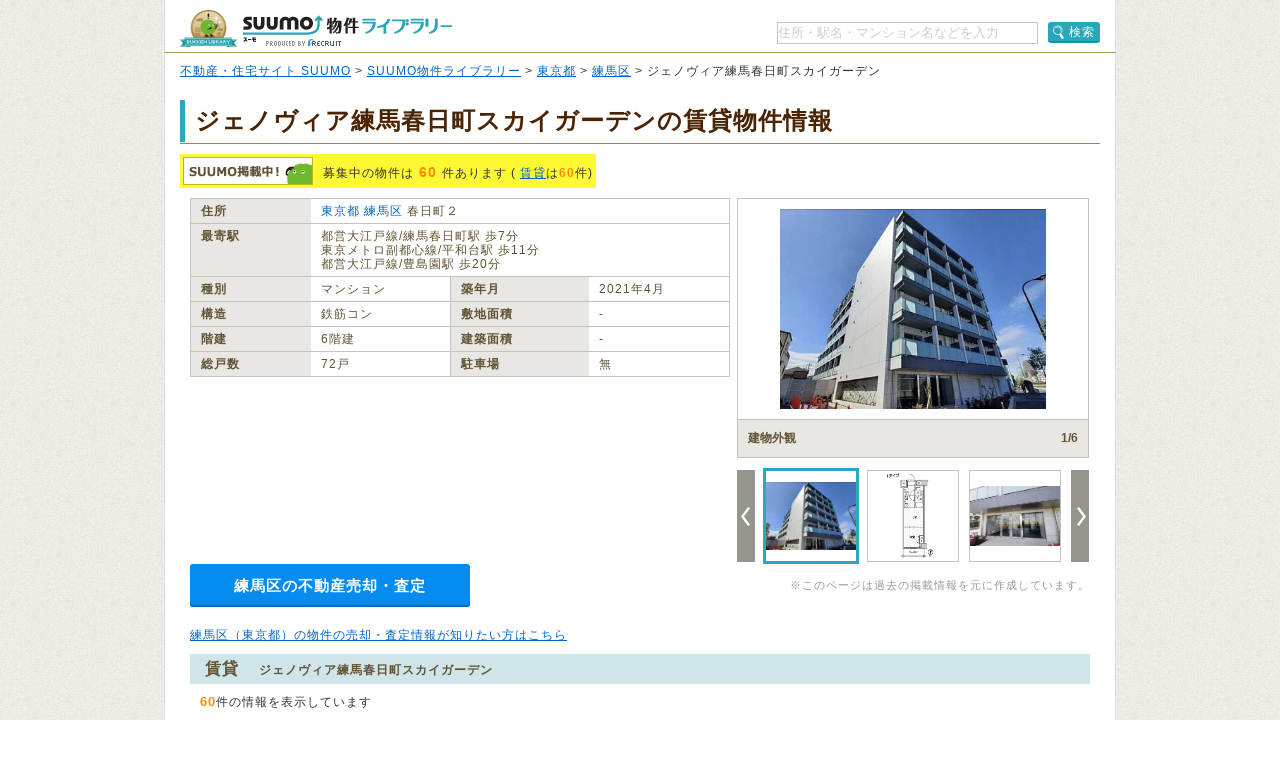

--- FILE ---
content_type: text/html;charset=UTF-8
request_url: https://suumo.jp/library/tf_13/sc_13120/to_1002548523/?bs=040
body_size: 20154
content:
<!DOCTYPE html PUBLIC "-//W3C//DTD XHTML 1.0 Transitional//EN" "http://www.w3.org/TR/xhtml1/DTD/xhtml1-transitional.dtd">
<html xmlns="http://www.w3.org/1999/xhtml" xml:lang="ja" lang="ja" xmlns:og="http://ogp.me/ns#" xmlns:fb="http://www.facebook.com/2008/fbml">
<head>
    <meta http-equiv="content-type" content="text/html; charset=utf-8" />
    <title>ジェノヴィア練馬春日町スカイガーデンの賃貸物件・価格情報【SUUMO】</title>
    <meta name="keywords" content="ジェノヴィア練馬春日町スカイガーデン,東京都練馬区,物件,賃貸,マンション,新築マンション,中古マンション,SUUMO(スーモ)" />
    <meta name="description" content="ジェノヴィア練馬春日町スカイガーデン/東京都練馬区の新築マンション、中古マンション、賃貸物件のSUUMO掲載情報がまとめて探せます。所在地は東京都練馬区春日町２（都営大江戸線/練馬春日町駅 歩7分）。物件情報をまとめて探すなら【SUUMO物件ライブラリー】" />
    <meta http-equiv="content-style-type" content="text/css" />
    <meta http-equiv="content-script-type" content="text/javascript" />
    <link rel="stylesheet" type="text/css" media="screen, tv" href="/library/css/style.css?20260121" />
    <meta property="og:type" content="website" />
    <meta property="og:title" content="ジェノヴィア練馬春日町スカイガーデンの賃貸物件・価格情報【SUUMO】" />
    <meta property="og:image" content="https://suumo.jp/library/img/library_h1_title.png" />
    <meta property="og:url" content="https://suumo.jp/library/tf_13/sc_13120/to_1002548523/" />
    <meta property="fb:app_id" content="130714030375129" />
    <meta name="robots" content="noarchive" />
    
    <meta charset="utf-8"/>
    <script type="text/javascript" src="/library/lib/jquery.js?20260121"></script>
    <script type="text/javascript" src="/library/lib/jquery.tmpl.js?20260121"></script>
    <script type="text/javascript" src="https://www.google.com/jsapi?20260121"></script>
    
    
        
        <script type="text/javascript" src="/library/js/sa.input.js?20260121"></script>
        <script type="text/javascript" src="/library/js/sa.eventBind.js?20260121"></script>
        <script type="text/javascript" src="/library/js/sa.conv.js?20260121"></script>
    
    <script type="text/javascript" src="/library/js/library.js?20260121"></script>
    <link rel="canonical" href="https://suumo.jp/library/tf_13/sc_13120/to_1002548523/"/>
    <link rel="shortcut icon" href="/library/img/favicon.ico" type="image/vnd.microsoft.icon" />
    <link rel="icon" href="/library/img/favicon.ico" type="image/vnd.microsoft.icon" />
    <!-- ページ内スクロール用js -->
    <script type="text/javascript">
        $(document).ready(function () {
            $('a[href^="#"]').click(function (event) {
                var id = $(this).attr("href");
                var offset = 60;
                var target = $(id).offset().top - offset;
                $('html, body').animate({ scrollTop: target }, 500);
                event.preventDefault();
                return false;
            });
        });
    </script>
    
        <!-- Start Visual Website Optimizer Asynchronous Code -->
        <script type="text/javascript">
            var _vwo_code = (function () {
                var account_id = 102387,
                    settings_tolerance = 2000,
                    library_tolerance = 2500,
                    use_existing_jquery = false,
                    f = false, d = document; return { use_existing_jquery : function () { return use_existing_jquery; }, library_tolerance : function () { return library_tolerance; }, finish : function () { if (!f) { f = true;var a = d.getElementById('_vis_opt_path_hides'); if (a) a.parentNode.removeChild(a); } }, finished : function () { return f; },load : function (a) { var b = d.createElement('script'); b.src = a; b.type = 'text/javascript'; b.innerText; b.onerror = function () { _vwo_code.finish(); }; d.getElementsByTagName('head')[0].appendChild(b); }, init:function () { settings_timer=setTimeout('_vwo_code.finish()', settings_tolerance); var a = d.createElement('style'), b = 'body{opacity:0 !important;filter:alpha(opacity=0) !important;background:none !important;}', h = d.getElementsByTagName('head')[0]; a.setAttribute('id','_vis_opt_path_hides'); a.setAttribute('type','text/css'); if (a.styleSheet) a.styleSheet.cssText=b; else a.appendChild(d.createTextNode(b)); h.appendChild(a); this.load('//dev.visualwebsiteoptimizer.com/j.php?a=' + account_id + '&u=' + encodeURIComponent(d.URL) + '&r=' + Math.random()); return settings_timer;}}; } ()); _vwo_settings_timer = _vwo_code.init();
        </script>
        <!-- End Visual Website Optimizer Asynchronous Code -->
    
</head>

<body id="pageTop">
    
    <!-- ↓wrapper↓ -->
    <div id="wrapper">
        <!-- ↓header↓ -->
        <div id="header" class="bdLBrownB1">
            
        <div class="cFix fl">
            <div class="fl" title="SUUMO（スーモ）物件ライブラリー"><a href="/library/" class="b headH1title">SUUMO（スーモ）物件ライブラリー</a></div>
        </div>
        <ul class="cFix mT10 pB5">
            <li class="fr cFix w323 pT2">
                <div class="fl"><input name="kns" type="text" class="w259 TF tfSch h20" id="kns01" title="住所・駅名・マンション名などを入力" value="住所・駅名・マンション名などを入力"  onkeyDown="change(event.keyCode)"/></div>
                <div class="fr"><a  href="javascript:void(0)" class="action_btn action_btn--searchIcon"><span class="ic icSearch" title="検索" onClick="searchHeaderButton();return false;">検索</span></a></div>
                <script type="text/javascript">
                  function change(code){
                    if(code == 13){
                      searchHeaderButton();
                    }else{
                      return;
                    }
                  }
                  function searchHeaderButton(){
                    if($("#kns01").val() == "住所・駅名・マンション名などを入力"){
                      alert("キーワードを入力してください");
                      return false;
                    }else if(!$("#kns01").val().match(/[^\s$^　$]/)){
                      alert("キーワードを入力してください");
                      return false;
                    }
                    location.href = "/library/search/ichiran.html?qr=" + encodeURIComponent($("#kns01").val());
                    return false;
                  }
                </script>
            </li>
        </ul>
    
        </div>
        <!-- ↑header↑ -->
        <!-- ↓pankuzu↓ -->
        
        <div class="pT10 pB5 pH15 bgWhite bdLTGrayL bdLTGrayR">
            
                <a href="https://suumo.jp/">不動産・住宅サイト SUUMO</a> &gt;
            
                <a href="https://suumo.jp/library/">SUUMO物件ライブラリー</a> &gt;
            
                <a href="https://suumo.jp/library/tf_13/">東京都</a> &gt;
            
                <a href="https://suumo.jp/library/tf_13/sc_13120/">練馬区</a> &gt;
            
            ジェノヴィア練馬春日町スカイガーデン
        </div>
    
        <!-- ↑pankuzu↑ -->
        <!-- ↓bottomWrapper↓ -->
        <div id="bottomWrapper">
            <!-- ↓contents↓ -->
            <div id="contents">
                <div class="h1title">
                    <h1>ジェノヴィア練馬春日町スカイガーデンの賃貸物件情報</h1>
                </div>
                <div class="cFix">
                    <div class="bgYellow p3 mT10 fl cFix">
                        <p class="fl offLeft icSuumoKeisai s mR10">SUUMO掲載中</p>
                        <p class="fl lh14 pT8">募集中の物件は<span class="fs14 mH5 fgOrange bld">60</span>件あります
                            (
                            
                            
                                <a href="#chintai">賃貸</a>は<span class="fgOrange bld">60</span>件)
                        </p>
                    </div>
                </div>

                <div class="cFix p10 W900"><!-- maincontents -->
                    <div class="cFix">
                        <div class="fl w540 mR7 mB10">
                            <table border="0" cellspacing="0" cellpadding="0" class="w540 bdLLGray tlf fgBrown fs12">
                                <tbody>
                                    <tr>
                                        <th valign="top" scope="row"
                                            class="bdLLGrayL bdLLGrayT bdLLGrayB bgLLLGray w100 pH10 pV5 lh14 bld">住所
                                        </th>
                                        <td valign="top" colspan="3" class="bdLLGrayT bdLLGrayB pH10 pV5 lh14"><a href="/library/tf_13/" class="tdNone" >東京都</a> <a href="/library/tf_13/sc_13120/" class="tdNone" >練馬区</a> 春日町２</td>
                                    </tr>
                                    <tr>
                                        <th valign="top" scope="row"
                                            class="bdLLGrayL bdLLGrayT dLLGrayB bgLLLGray w100 pH10 pV5 lh14 bld">最寄駅
                                        </th>
                                        <td valign="top" colspan="3" class="bdLLGrayT bdLLGrayB pH10 pV5 lh14">
                                            
                                                都営大江戸線/練馬春日町駅 歩7分
                                                <br/>
                                            
                                            
                                                東京メトロ副都心線/平和台駅 歩11分
                                                <br />
                                            
                                            
                                                都営大江戸線/豊島園駅 歩20分
                                                <br/>
                                            
                                        </td>
                                    </tr>
                                    <tr>
                                        <th valign="top" scope="row"
                                            class="bdLLGrayL bdLLGrayT bdLLGrayB bgLLLGray w100 pH10 pV5 lh14 bld">種別
                                        </th>
                                        <td valign="top" class="bdLLGrayT bdLLGrayB pH10 pV5 w186 lh14">マンション</td>
                                        <th valign="top" scope="row"
                                            class="bdLLGrayL bdLLGrayT bgLLLGray w100 pH10 pV5 lh14 bld">築年月</th>
                                        <td valign="top" class="bdLLGrayT bdLLGrayB pH10 pV5 w186 lh14">2021年4月</td>
                                    </tr>
                                    <tr>
                                        <th valign="top" scope="row"
                                            class="bdLLGrayL bdLLGrayT bdLLGrayB bgLLLGray w100 pH10 pV5 lh14 bld">構造
                                        </th>
                                        <td valign="top" class="bdLLGrayT bdLLGrayB pH10 pV5 w186 lh14">鉄筋コン</td>
                                        <th valign="top" scope="row"
                                            class="bdLLGrayL bdLLGrayT bdLLGrayB bgLLLGray w100 pH10 pV5 lh14 bld">敷地面積
                                        </th>
                                        <td valign="top" class="bdLLGrayT bdLLGrayB pH10 pV5 w186 lh14">‐</td>
                                    </tr>
                                    <tr>
                                        <th valign="top" scope="row"
                                            class="bdLLGrayL bdLLGrayT bdLLGrayB bgLLLGray w100 pH10 pV5 lh14 bld">階建
                                        </th>
                                        <td valign="top" class="bdLLGrayT bdLLGrayB pH10 pV5 w186 lh14">6階建</td>
                                        <th valign="top" scope="row"
                                            class="bdLLGrayL bdLLGrayT bdLLGrayB bgLLLGray w100 pH10 pV5 lh14 bld">建築面積
                                        </th>
                                        <td valign="top" class="bdLLGrayT bdLLGrayB pH10 pV5 w186 lh14">‐</td>
                                    </tr>
                                    <tr>
                                        <th valign="top" scope="row"
                                            class="bdLLGrayL bdLLGrayT bdLLGrayB bgLLLGray w100 pH10 pV5 lh14 bld">総戸数
                                        </th>
                                        <td valign="top" class="bdLLGrayT bdLLGrayB pH10 pV5 w186 lh14">72戸</td>
                                        <th valign="top" scope="row"
                                            class="bdLLGrayL bdLLGrayT bdLLGrayB bgLLLGray w100 pH10 pV5 lh14 bld">駐車場
                                        </th>
                                        <td valign="top" class="bdLLGrayT bdLLGrayB pH10 pV5 w186 lh14">無</td>
                                    </tr>
                                </tbody>
                            </table>
                            
                            
                            
                        </div>

                        <div class="fl pr">
                            
                            
                                <div id="js-slick" class="slick">
                                    <div class="slick-main">
                                        <div class="slick_object">
                                            <div id="js-slick-object" class="slick_object-main">
                                                <a href="javascript:void(0);" id="js-modal-trigger"
                                                    class="slick_object-main-item">
                                                    <img src="https://img01.suumo.com/front/gazo/fr/bukken/794/100449322794/100449322794_go.jpg"
                                                        alt="建物外観"
                                                        data-modal-object="https://img01.suumo.com/front/gazo/fr/bukken/794/100449322794/100449322794_go.jpg"
                                                        data-modal-width="500" data-modal-height="480"
                                                        onerror="this.onerror=null;this.src='/library/img/suumobook.png'"
                                                        loading="eager" />
                                                </a>
                                            </div>
                                            <div class="slick_object-info">
                                                <div id="js-slick-text" class="slick_object-info-title">建物外観</div>
                                                <div class="slick_object-info-pagenation"><span
                                                        id="js-slick-num">1</span>/6
                                                </div>
                                            </div>
                                        </div>
                                    </div>
                                    <div class="slick-sub">
                                        <div class="slick_carousel">
                                            
                                                <div id="js-slick-prev" class="slick_carousel-prev"><a href="javascript:void(0);"
                                                    class="slick_carousel-prev-item"></a></div>
                                            
                                            <div class="slick_carousel-thumb">
                                                <ul id="js-slick-slider" class="slick_carousel-thumb-list">
                                                    <li>
                                                        <a href="https://img01.suumo.com/front/gazo/fr/bukken/794/100449322794/100449322794_go.jpg" class="slick_carousel_object js-slick-thumb"
                                                            data-modal-width="500" data-modal-height="480"><span
                                                                class="slick_carousel_object-item">
                                                                <img src="https://img01.suumo.com/front/gazo/fr/bukken/794/100449322794/100449322794_go.jpg"
                                                                    alt="建物外観"
                                                                    data-slick-thumb="1"
                                                                    onerror="this.onerror=null;this.src='/library/img/suumobook.png';this.parentNode.parentNode.href='/library/img/suumobook.png'"
                                                                    loading="eager" /></span></a>
                                                    </li>
                                                    <li>
                                                        <a href="https://img01.suumo.com/front/gazo/fr/bukken/794/100449322794/100449322794_co.jpg" class="slick_carousel_object js-slick-thumb"
                                                            data-modal-width="500" data-modal-height="480"><span
                                                                class="slick_carousel_object-item">
                                                                <img src="https://img01.suumo.com/front/gazo/fr/bukken/794/100449322794/100449322794_co.jpg"
                                                                    alt="間取り図"
                                                                    data-slick-thumb="2"
                                                                    onerror="this.onerror=null;this.src='/library/img/suumobook.png';this.parentNode.parentNode.href='/library/img/suumobook.png'"
                                                                    loading="eager" /></span></a>
                                                    </li>
                                                    <li>
                                                        <a href="https://img01.suumo.com/front/gazo/fr/bukken/794/100449322794/100449322794_11o.jpg" class="slick_carousel_object js-slick-thumb"
                                                            data-modal-width="500" data-modal-height="480"><span
                                                                class="slick_carousel_object-item">
                                                                <img src="https://img01.suumo.com/front/gazo/fr/bukken/794/100449322794/100449322794_11o.jpg"
                                                                    alt="エントランス"
                                                                    data-slick-thumb="3"
                                                                    onerror="this.onerror=null;this.src='/library/img/suumobook.png';this.parentNode.parentNode.href='/library/img/suumobook.png'"
                                                                    loading="eager" /></span></a>
                                                    </li>
                                                    <li>
                                                        <a href="https://img01.suumo.com/front/gazo/fr/bukken/794/100449322794/100449322794_9o.jpg" class="slick_carousel_object js-slick-thumb"
                                                            data-modal-width="500" data-modal-height="480"><span
                                                                class="slick_carousel_object-item">
                                                                <img src="https://img01.suumo.com/front/gazo/fr/bukken/794/100449322794/100449322794_9o.jpg"
                                                                    alt="ロビー"
                                                                    data-slick-thumb="4"
                                                                    onerror="this.onerror=null;this.src='/library/img/suumobook.png';this.parentNode.parentNode.href='/library/img/suumobook.png'"
                                                                    loading="eager" /></span></a>
                                                    </li>
                                                    <li>
                                                        <a href="https://img01.suumo.com/front/gazo/fr/bukken/794/100449322794/100449322794_8o.jpg" class="slick_carousel_object js-slick-thumb"
                                                            data-modal-width="500" data-modal-height="480"><span
                                                                class="slick_carousel_object-item">
                                                                <img src="https://img01.suumo.com/front/gazo/fr/bukken/794/100449322794/100449322794_8o.jpg"
                                                                    alt="駐車場"
                                                                    data-slick-thumb="5"
                                                                    onerror="this.onerror=null;this.src='/library/img/suumobook.png';this.parentNode.parentNode.href='/library/img/suumobook.png'"
                                                                    loading="eager" /></span></a>
                                                    </li>
                                                    <li>
                                                        <a href="https://img01.suumo.com/front/gazo/fr/bukken/794/100449322794/100449322794_10o.jpg" class="slick_carousel_object js-slick-thumb"
                                                            data-modal-width="500" data-modal-height="480"><span
                                                                class="slick_carousel_object-item">
                                                                <img src="https://img01.suumo.com/front/gazo/fr/bukken/794/100449322794/100449322794_10o.jpg"
                                                                    alt="その他共有部分"
                                                                    data-slick-thumb="6"
                                                                    onerror="this.onerror=null;this.src='/library/img/suumobook.png';this.parentNode.parentNode.href='/library/img/suumobook.png'"
                                                                    loading="eager" /></span></a>
                                                    </li>
                                                </ul>
                                            </div>
                                            <div id="js-slick-next" class="slick_carousel-next">
                                                <a href="javascript:void(0);"
                                                    class="slick_carousel-next-item"></a>
                                            </div>
                                        </div>
                                    </div>
                                </div>
                            
                        </div>

                </div>
                <div class="fr">
                    <br />
                    <div class="fgLTGray fs11">※このページは過去の掲載情報を元に作成しています。</div>
                </div>
                <div class="baikyaku-button">
                    <a class="baikyaku-button_link"
                        href="/jj/kaisha/shiryou/JJ050FG510/?ar=000&amp;bs=100&amp;senimotokbn=1&amp;sms=D"
                        target="_blank">練馬区の不動産売却・査定</a>
                </div>
            </div><!-- /maincontents -->

            <p class="mT10 mB10 mL10">
                <a href="https://suumo.jp/baikyaku/tokyo/sc_nerima/top/" target="_blank">練馬区（東京都）の物件の売却・査定情報が知りたい方はこちら</a>
            </p>

            
            <div id="cassettearea" class="mT5"><!-- cassettearea -->
                

                

                
                    <h2 id="chintai" class="caseBlue">賃貸<span class="fs12 mL20">ジェノヴィア練馬春日町スカイガーデン</span></h2>
                    <div class="mH10 mTB10">
                        <p><span class="fs13 fgOrange bld">60</span>件の情報を表示しています</p>
                    </div>
                    <div class="caseBukken cFix">
                        <table class="bdLLGray fgBrown fs13 wFull">
                            <tbody>
                                <tr>
                                    <th valign="top" scope="row" class="bdLLGrayT bgLLLGray fgBrown taC pH15 pV5 lh14 bld"> イメージ</th>
                                    <th valign="top" scope="row" class="bdLLGrayL bdLLGrayT bgLLLGray fgBrown taC pH15 pV5 lh14 bld w65">間取り</th>
                                    <th valign="top" scope="row" class="bdLLGrayL bdLLGrayT bgLLLGray fgBrown taC pH15 pV5 lh14 bld w65">価格</th>
                                    <th valign="top" scope="row" class="bdLLGrayL bdLLGrayT bgLLLGray fgBrown taC pH15 pV5 lh14 bld w75">専有面積</th>
                                    <th valign="top" scope="row" class="bdLLGrayL bdLLGrayT bgLLLGray fgBrown taC pH15 pV5 lh14 bld w30">方位</th>
                                    <th valign="top" scope="row" class="bdLLGrayL bdLLGrayT bgLLLGray fgBrown taC pH15 pV5 lh14 bld w65">入居時期</th>
                                    <th valign="top" scope="row" class="bdLLGrayL bdLLGrayT bdLLGrayR bgLLLGray fgBrown taC pH10 pV5 lh14 bld">&nbsp;</th>
                                </tr>

                                
                                    <tr class="caseBukken">
                                        <td valign="top" scope="row" class="bdLLGrayT taC pH12 pV5 w165 breakA">
                                            <div class="taC pH10">
                                                <a href="https://suumo.jp/chintai/bc_100480218698/" class="fs12 bld" target="_blank">都営大江戸線/練馬春日町駅 歩7分</a>
                                            </div>
                                            <div class="cFix pT10 pB7 w160 mHA">
                                                <div class="fl w75 mR10">
                                                    <a href="https://suumo.jp/chintai/bc_100480218698/" class="w75 h75 resizeImageAnchor"
                                                        target="_blank">
                                                        
                                                            <img src="https://img01.suumo.com/front/gazo/fr/bukken/698/100480218698/100480218698_gt.jpg"
                                                                class="mw75 mh75 ma"
                                                                loading="eager" />
                                                            
                                                        
                                                        
                                                    </a>
                                                </div>
                                                <div class="fl w75">
                                                    <a href="https://suumo.jp/chintai/bc_100480218698/" class="w75 h75 resizeImageAnchor"
                                                        target="_blank">
                                                        
                                                            <img src="https://img01.suumo.com/front/gazo/fr/bukken/698/100480218698/100480218698_ct.jpg"
                                                                class="mw75 mh75 ma"
                                                                loading="eager" />
                                                            
                                                        
                                                        
                                                    </a>
                                                </div>
                                            </div>
                                            <div class="fs11 taC pH10 bld fgOrange">
                                                <a href="https://suumo.jp/chintai/bc_100480218698/" target="_blank">18枚</a>の写真があります
                                            </div>
                                        </td>
                                        <td valign="top" scope="row" class="bdLLGrayL bdLLGrayT taC pH15 pV5 TF breakA">1K</td>
                                        <td valign="top" scope="row" class="bdLLGrayL bdLLGrayT taC pH15 pV5 TF breakA"><span
                                                class="fs13 fgOrange bld">10.6万円</span></td>
                                        <td valign="top" scope="row" class="bdLLGrayL bdLLGrayT taC pH15 pV5 TF breakA">25.4平米</td>
                                        <td valign="top" scope="row" class="bdLLGrayL bdLLGrayT taC pH15 pV5 TF breakA">東</td>
                                        <td valign="top" scope="row" class="bdLLGrayL bdLLGrayT taC pH15 pV5 TF breakA">即</td>
                                        <td valign="top" scope="row"
                                            class="bdLLGrayL bdLLGrayT bdLLGrayR taC pH10 pV5 TF breakA">
                                            <a href="https://suumo.jp/chintai/bc_100480218698/#pageshiryou" class="s db offLeft btContact mHA"
                                                target="_blank">お問い合わせする（無料）</a>
                                            <a href="https://suumo.jp/chintai/bc_100480218698/" class="s db offLeft btSuumoDetail mT10 mHA"
                                                target="_blank">SUUMOで詳細を見る</a>
                                        </td>
                                    </tr>
                                
                                    <tr class="caseBukken">
                                        <td valign="top" scope="row" class="bdLLGrayT taC pH12 pV5 w165 breakA">
                                            <div class="taC pH10">
                                                <a href="https://suumo.jp/chintai/bc_100470689102/" class="fs12 bld" target="_blank">都営大江戸線/練馬春日町駅 歩7分</a>
                                            </div>
                                            <div class="cFix pT10 pB7 w160 mHA">
                                                <div class="fl w75 mR10">
                                                    <a href="https://suumo.jp/chintai/bc_100470689102/" class="w75 h75 resizeImageAnchor"
                                                        target="_blank">
                                                        
                                                            <img src="https://img01.suumo.com/front/gazo/fr/bukken/102/100470689102/100470689102_rt.jpg"
                                                                class="mw75 mh75 ma"
                                                                loading="eager" />
                                                            
                                                        
                                                        
                                                    </a>
                                                </div>
                                                <div class="fl w75">
                                                    <a href="https://suumo.jp/chintai/bc_100470689102/" class="w75 h75 resizeImageAnchor"
                                                        target="_blank">
                                                        
                                                            <img src="https://img01.suumo.com/front/gazo/fr/bukken/102/100470689102/100470689102_ct.jpg"
                                                                class="mw75 mh75 ma"
                                                                loading="eager" />
                                                            
                                                        
                                                        
                                                    </a>
                                                </div>
                                            </div>
                                            <div class="fs11 taC pH10 bld fgOrange">
                                                <a href="https://suumo.jp/chintai/bc_100470689102/" target="_blank">20枚</a>の写真があります
                                            </div>
                                        </td>
                                        <td valign="top" scope="row" class="bdLLGrayL bdLLGrayT taC pH15 pV5 TF breakA">1K</td>
                                        <td valign="top" scope="row" class="bdLLGrayL bdLLGrayT taC pH15 pV5 TF breakA"><span
                                                class="fs13 fgOrange bld">10.6万円</span></td>
                                        <td valign="top" scope="row" class="bdLLGrayL bdLLGrayT taC pH15 pV5 TF breakA">25.4平米</td>
                                        <td valign="top" scope="row" class="bdLLGrayL bdLLGrayT taC pH15 pV5 TF breakA">東</td>
                                        <td valign="top" scope="row" class="bdLLGrayL bdLLGrayT taC pH15 pV5 TF breakA">相談</td>
                                        <td valign="top" scope="row"
                                            class="bdLLGrayL bdLLGrayT bdLLGrayR taC pH10 pV5 TF breakA">
                                            <a href="https://suumo.jp/chintai/bc_100470689102/#pageshiryou" class="s db offLeft btContact mHA"
                                                target="_blank">お問い合わせする（無料）</a>
                                            <a href="https://suumo.jp/chintai/bc_100470689102/" class="s db offLeft btSuumoDetail mT10 mHA"
                                                target="_blank">SUUMOで詳細を見る</a>
                                        </td>
                                    </tr>
                                
                                    <tr class="caseBukken">
                                        <td valign="top" scope="row" class="bdLLGrayT taC pH12 pV5 w165 breakA">
                                            <div class="taC pH10">
                                                <a href="https://suumo.jp/chintai/bc_100479335600/" class="fs12 bld" target="_blank">都営大江戸線/練馬春日町駅 歩7分</a>
                                            </div>
                                            <div class="cFix pT10 pB7 w160 mHA">
                                                <div class="fl w75 mR10">
                                                    <a href="https://suumo.jp/chintai/bc_100479335600/" class="w75 h75 resizeImageAnchor"
                                                        target="_blank">
                                                        
                                                            <img src="https://img01.suumo.com/front/gazo/fr/bukken/600/100479335600/100479335600_gt.jpg"
                                                                class="mw75 mh75 ma"
                                                                loading="eager" />
                                                            
                                                        
                                                        
                                                    </a>
                                                </div>
                                                <div class="fl w75">
                                                    <a href="https://suumo.jp/chintai/bc_100479335600/" class="w75 h75 resizeImageAnchor"
                                                        target="_blank">
                                                        
                                                            <img src="https://img01.suumo.com/front/gazo/fr/bukken/600/100479335600/100479335600_ct.jpg"
                                                                class="mw75 mh75 ma"
                                                                loading="eager" />
                                                            
                                                        
                                                        
                                                    </a>
                                                </div>
                                            </div>
                                            <div class="fs11 taC pH10 bld fgOrange">
                                                <a href="https://suumo.jp/chintai/bc_100479335600/" target="_blank">20枚</a>の写真があります
                                            </div>
                                        </td>
                                        <td valign="top" scope="row" class="bdLLGrayL bdLLGrayT taC pH15 pV5 TF breakA">1K</td>
                                        <td valign="top" scope="row" class="bdLLGrayL bdLLGrayT taC pH15 pV5 TF breakA"><span
                                                class="fs13 fgOrange bld">10.6万円</span></td>
                                        <td valign="top" scope="row" class="bdLLGrayL bdLLGrayT taC pH15 pV5 TF breakA">25.4平米</td>
                                        <td valign="top" scope="row" class="bdLLGrayL bdLLGrayT taC pH15 pV5 TF breakA">東</td>
                                        <td valign="top" scope="row" class="bdLLGrayL bdLLGrayT taC pH15 pV5 TF breakA">即</td>
                                        <td valign="top" scope="row"
                                            class="bdLLGrayL bdLLGrayT bdLLGrayR taC pH10 pV5 TF breakA">
                                            <a href="https://suumo.jp/chintai/bc_100479335600/#pageshiryou" class="s db offLeft btContact mHA"
                                                target="_blank">お問い合わせする（無料）</a>
                                            <a href="https://suumo.jp/chintai/bc_100479335600/" class="s db offLeft btSuumoDetail mT10 mHA"
                                                target="_blank">SUUMOで詳細を見る</a>
                                        </td>
                                    </tr>
                                
                                    <tr class="caseBukken">
                                        <td valign="top" scope="row" class="bdLLGrayT taC pH12 pV5 w165 breakA">
                                            <div class="taC pH10">
                                                <a href="https://suumo.jp/chintai/bc_100472209517/" class="fs12 bld" target="_blank">都営大江戸線/練馬春日町駅 歩7分</a>
                                            </div>
                                            <div class="cFix pT10 pB7 w160 mHA">
                                                <div class="fl w75 mR10">
                                                    <a href="https://suumo.jp/chintai/bc_100472209517/" class="w75 h75 resizeImageAnchor"
                                                        target="_blank">
                                                        
                                                            <img src="https://img01.suumo.com/front/gazo/fr/bukken/517/100472209517/100472209517_gt.jpg"
                                                                class="mw75 mh75 ma"
                                                                loading="eager" />
                                                            
                                                        
                                                        
                                                    </a>
                                                </div>
                                                <div class="fl w75">
                                                    <a href="https://suumo.jp/chintai/bc_100472209517/" class="w75 h75 resizeImageAnchor"
                                                        target="_blank">
                                                        
                                                            <img src="https://img01.suumo.com/front/gazo/fr/bukken/517/100472209517/100472209517_ct.jpg"
                                                                class="mw75 mh75 ma"
                                                                loading="eager" />
                                                            
                                                        
                                                        
                                                    </a>
                                                </div>
                                            </div>
                                            <div class="fs11 taC pH10 bld fgOrange">
                                                <a href="https://suumo.jp/chintai/bc_100472209517/" target="_blank">20枚</a>の写真があります
                                            </div>
                                        </td>
                                        <td valign="top" scope="row" class="bdLLGrayL bdLLGrayT taC pH15 pV5 TF breakA">1K</td>
                                        <td valign="top" scope="row" class="bdLLGrayL bdLLGrayT taC pH15 pV5 TF breakA"><span
                                                class="fs13 fgOrange bld">10.6万円</span></td>
                                        <td valign="top" scope="row" class="bdLLGrayL bdLLGrayT taC pH15 pV5 TF breakA">25.4平米</td>
                                        <td valign="top" scope="row" class="bdLLGrayL bdLLGrayT taC pH15 pV5 TF breakA">東</td>
                                        <td valign="top" scope="row" class="bdLLGrayL bdLLGrayT taC pH15 pV5 TF breakA">即</td>
                                        <td valign="top" scope="row"
                                            class="bdLLGrayL bdLLGrayT bdLLGrayR taC pH10 pV5 TF breakA">
                                            <a href="https://suumo.jp/chintai/bc_100472209517/#pageshiryou" class="s db offLeft btContact mHA"
                                                target="_blank">お問い合わせする（無料）</a>
                                            <a href="https://suumo.jp/chintai/bc_100472209517/" class="s db offLeft btSuumoDetail mT10 mHA"
                                                target="_blank">SUUMOで詳細を見る</a>
                                        </td>
                                    </tr>
                                
                                    <tr class="caseBukken">
                                        <td valign="top" scope="row" class="bdLLGrayT taC pH12 pV5 w165 breakA">
                                            <div class="taC pH10">
                                                <a href="https://suumo.jp/chintai/bc_100469024694/" class="fs12 bld" target="_blank">都営大江戸線/練馬春日町駅 歩7分</a>
                                            </div>
                                            <div class="cFix pT10 pB7 w160 mHA">
                                                <div class="fl w75 mR10">
                                                    <a href="https://suumo.jp/chintai/bc_100469024694/" class="w75 h75 resizeImageAnchor"
                                                        target="_blank">
                                                        
                                                            <img src="https://img01.suumo.com/front/gazo/fr/bukken/694/100469024694/100469024694_gt.jpg"
                                                                class="mw75 mh75 ma"
                                                                loading="eager" />
                                                            
                                                        
                                                        
                                                    </a>
                                                </div>
                                                <div class="fl w75">
                                                    <a href="https://suumo.jp/chintai/bc_100469024694/" class="w75 h75 resizeImageAnchor"
                                                        target="_blank">
                                                        
                                                            <img src="https://img01.suumo.com/front/gazo/fr/bukken/694/100469024694/100469024694_ct.jpg"
                                                                class="mw75 mh75 ma"
                                                                loading="eager" />
                                                            
                                                        
                                                        
                                                    </a>
                                                </div>
                                            </div>
                                            <div class="fs11 taC pH10 bld fgOrange">
                                                <a href="https://suumo.jp/chintai/bc_100469024694/" target="_blank">15枚</a>の写真があります
                                            </div>
                                        </td>
                                        <td valign="top" scope="row" class="bdLLGrayL bdLLGrayT taC pH15 pV5 TF breakA">1K</td>
                                        <td valign="top" scope="row" class="bdLLGrayL bdLLGrayT taC pH15 pV5 TF breakA"><span
                                                class="fs13 fgOrange bld">10.6万円</span></td>
                                        <td valign="top" scope="row" class="bdLLGrayL bdLLGrayT taC pH15 pV5 TF breakA">25.4平米</td>
                                        <td valign="top" scope="row" class="bdLLGrayL bdLLGrayT taC pH15 pV5 TF breakA">東</td>
                                        <td valign="top" scope="row" class="bdLLGrayL bdLLGrayT taC pH15 pV5 TF breakA">相談</td>
                                        <td valign="top" scope="row"
                                            class="bdLLGrayL bdLLGrayT bdLLGrayR taC pH10 pV5 TF breakA">
                                            <a href="https://suumo.jp/chintai/bc_100469024694/#pageshiryou" class="s db offLeft btContact mHA"
                                                target="_blank">お問い合わせする（無料）</a>
                                            <a href="https://suumo.jp/chintai/bc_100469024694/" class="s db offLeft btSuumoDetail mT10 mHA"
                                                target="_blank">SUUMOで詳細を見る</a>
                                        </td>
                                    </tr>
                                
                                    <tr class="caseBukken moreShowCBk dn">
                                        <td valign="top" scope="row" class="bdLLGrayT taC pH12 pV5 w165 breakA">
                                            <div class="taC pH10">
                                                <a href="https://suumo.jp/chintai/bc_100478853311/" class="fs12 bld" target="_blank">都営大江戸線/練馬春日町駅 歩7分</a>
                                            </div>
                                            <div class="cFix pT10 pB7 w160 mHA">
                                                <div class="fl w75 mR10">
                                                    <a href="https://suumo.jp/chintai/bc_100478853311/" class="w75 h75 resizeImageAnchor"
                                                        target="_blank">
                                                        
                                                            
                                                            <img data-original="https://img01.suumo.com/front/gazo/fr/bukken/311/100478853311/100478853311_gt.jpg"
                                                                class="mw75 mh75 ma exCBk"
                                                                loading="eager" />
                                                        
                                                        
                                                    </a>
                                                </div>
                                                <div class="fl w75">
                                                    <a href="https://suumo.jp/chintai/bc_100478853311/" class="w75 h75 resizeImageAnchor"
                                                        target="_blank">
                                                        
                                                            
                                                            <img data-original="https://img01.suumo.com/front/gazo/fr/bukken/311/100478853311/100478853311_ct.jpg"
                                                                class="mw75 mh75 ma exCBk"
                                                                loading="eager" />
                                                        
                                                        
                                                    </a>
                                                </div>
                                            </div>
                                            <div class="fs11 taC pH10 bld fgOrange">
                                                <a href="https://suumo.jp/chintai/bc_100478853311/" target="_blank">20枚</a>の写真があります
                                            </div>
                                        </td>
                                        <td valign="top" scope="row" class="bdLLGrayL bdLLGrayT taC pH15 pV5 TF breakA">1K</td>
                                        <td valign="top" scope="row" class="bdLLGrayL bdLLGrayT taC pH15 pV5 TF breakA"><span
                                                class="fs13 fgOrange bld">10.7万円</span></td>
                                        <td valign="top" scope="row" class="bdLLGrayL bdLLGrayT taC pH15 pV5 TF breakA">25.4平米</td>
                                        <td valign="top" scope="row" class="bdLLGrayL bdLLGrayT taC pH15 pV5 TF breakA">北</td>
                                        <td valign="top" scope="row" class="bdLLGrayL bdLLGrayT taC pH15 pV5 TF breakA">即</td>
                                        <td valign="top" scope="row"
                                            class="bdLLGrayL bdLLGrayT bdLLGrayR taC pH10 pV5 TF breakA">
                                            <a href="https://suumo.jp/chintai/bc_100478853311/#pageshiryou" class="s db offLeft btContact mHA"
                                                target="_blank">お問い合わせする（無料）</a>
                                            <a href="https://suumo.jp/chintai/bc_100478853311/" class="s db offLeft btSuumoDetail mT10 mHA"
                                                target="_blank">SUUMOで詳細を見る</a>
                                        </td>
                                    </tr>
                                
                                    <tr class="caseBukken moreShowCBk dn">
                                        <td valign="top" scope="row" class="bdLLGrayT taC pH12 pV5 w165 breakA">
                                            <div class="taC pH10">
                                                <a href="https://suumo.jp/chintai/bc_100478735383/" class="fs12 bld" target="_blank">都営大江戸線/練馬春日町駅 歩7分</a>
                                            </div>
                                            <div class="cFix pT10 pB7 w160 mHA">
                                                <div class="fl w75 mR10">
                                                    <a href="https://suumo.jp/chintai/bc_100478735383/" class="w75 h75 resizeImageAnchor"
                                                        target="_blank">
                                                        
                                                            
                                                            <img data-original="https://img01.suumo.com/front/gazo/fr/bukken/383/100478735383/100478735383_gt.jpg"
                                                                class="mw75 mh75 ma exCBk"
                                                                loading="eager" />
                                                        
                                                        
                                                    </a>
                                                </div>
                                                <div class="fl w75">
                                                    <a href="https://suumo.jp/chintai/bc_100478735383/" class="w75 h75 resizeImageAnchor"
                                                        target="_blank">
                                                        
                                                            
                                                            <img data-original="https://img01.suumo.com/front/gazo/fr/bukken/383/100478735383/100478735383_ct.jpg"
                                                                class="mw75 mh75 ma exCBk"
                                                                loading="eager" />
                                                        
                                                        
                                                    </a>
                                                </div>
                                            </div>
                                            <div class="fs11 taC pH10 bld fgOrange">
                                                <a href="https://suumo.jp/chintai/bc_100478735383/" target="_blank">20枚</a>の写真があります
                                            </div>
                                        </td>
                                        <td valign="top" scope="row" class="bdLLGrayL bdLLGrayT taC pH15 pV5 TF breakA">1K</td>
                                        <td valign="top" scope="row" class="bdLLGrayL bdLLGrayT taC pH15 pV5 TF breakA"><span
                                                class="fs13 fgOrange bld">10.7万円</span></td>
                                        <td valign="top" scope="row" class="bdLLGrayL bdLLGrayT taC pH15 pV5 TF breakA">25.4平米</td>
                                        <td valign="top" scope="row" class="bdLLGrayL bdLLGrayT taC pH15 pV5 TF breakA">北</td>
                                        <td valign="top" scope="row" class="bdLLGrayL bdLLGrayT taC pH15 pV5 TF breakA">即</td>
                                        <td valign="top" scope="row"
                                            class="bdLLGrayL bdLLGrayT bdLLGrayR taC pH10 pV5 TF breakA">
                                            <a href="https://suumo.jp/chintai/bc_100478735383/#pageshiryou" class="s db offLeft btContact mHA"
                                                target="_blank">お問い合わせする（無料）</a>
                                            <a href="https://suumo.jp/chintai/bc_100478735383/" class="s db offLeft btSuumoDetail mT10 mHA"
                                                target="_blank">SUUMOで詳細を見る</a>
                                        </td>
                                    </tr>
                                
                                    <tr class="caseBukken moreShowCBk dn">
                                        <td valign="top" scope="row" class="bdLLGrayT taC pH12 pV5 w165 breakA">
                                            <div class="taC pH10">
                                                <a href="https://suumo.jp/chintai/bc_100474009382/" class="fs12 bld" target="_blank">都営大江戸線/練馬春日町駅 歩7分</a>
                                            </div>
                                            <div class="cFix pT10 pB7 w160 mHA">
                                                <div class="fl w75 mR10">
                                                    <a href="https://suumo.jp/chintai/bc_100474009382/" class="w75 h75 resizeImageAnchor"
                                                        target="_blank">
                                                        
                                                            
                                                            <img data-original="https://img01.suumo.com/front/gazo/fr/bukken/382/100474009382/100474009382_gt.jpg"
                                                                class="mw75 mh75 ma exCBk"
                                                                loading="eager" />
                                                        
                                                        
                                                    </a>
                                                </div>
                                                <div class="fl w75">
                                                    <a href="https://suumo.jp/chintai/bc_100474009382/" class="w75 h75 resizeImageAnchor"
                                                        target="_blank">
                                                        
                                                            
                                                            <img data-original="https://img01.suumo.com/front/gazo/fr/bukken/382/100474009382/100474009382_ct.jpg"
                                                                class="mw75 mh75 ma exCBk"
                                                                loading="eager" />
                                                        
                                                        
                                                    </a>
                                                </div>
                                            </div>
                                            <div class="fs11 taC pH10 bld fgOrange">
                                                <a href="https://suumo.jp/chintai/bc_100474009382/" target="_blank">16枚</a>の写真があります
                                            </div>
                                        </td>
                                        <td valign="top" scope="row" class="bdLLGrayL bdLLGrayT taC pH15 pV5 TF breakA">1K</td>
                                        <td valign="top" scope="row" class="bdLLGrayL bdLLGrayT taC pH15 pV5 TF breakA"><span
                                                class="fs13 fgOrange bld">10.7万円</span></td>
                                        <td valign="top" scope="row" class="bdLLGrayL bdLLGrayT taC pH15 pV5 TF breakA">25.4平米</td>
                                        <td valign="top" scope="row" class="bdLLGrayL bdLLGrayT taC pH15 pV5 TF breakA">北</td>
                                        <td valign="top" scope="row" class="bdLLGrayL bdLLGrayT taC pH15 pV5 TF breakA">相談</td>
                                        <td valign="top" scope="row"
                                            class="bdLLGrayL bdLLGrayT bdLLGrayR taC pH10 pV5 TF breakA">
                                            <a href="https://suumo.jp/chintai/bc_100474009382/#pageshiryou" class="s db offLeft btContact mHA"
                                                target="_blank">お問い合わせする（無料）</a>
                                            <a href="https://suumo.jp/chintai/bc_100474009382/" class="s db offLeft btSuumoDetail mT10 mHA"
                                                target="_blank">SUUMOで詳細を見る</a>
                                        </td>
                                    </tr>
                                
                                    <tr class="caseBukken moreShowCBk dn">
                                        <td valign="top" scope="row" class="bdLLGrayT taC pH12 pV5 w165 breakA">
                                            <div class="taC pH10">
                                                <a href="https://suumo.jp/chintai/bc_100478735231/" class="fs12 bld" target="_blank">都営大江戸線/練馬春日町駅 歩7分</a>
                                            </div>
                                            <div class="cFix pT10 pB7 w160 mHA">
                                                <div class="fl w75 mR10">
                                                    <a href="https://suumo.jp/chintai/bc_100478735231/" class="w75 h75 resizeImageAnchor"
                                                        target="_blank">
                                                        
                                                            
                                                            <img data-original="https://img01.suumo.com/front/gazo/fr/bukken/231/100478735231/100478735231_gt.jpg"
                                                                class="mw75 mh75 ma exCBk"
                                                                loading="eager" />
                                                        
                                                        
                                                    </a>
                                                </div>
                                                <div class="fl w75">
                                                    <a href="https://suumo.jp/chintai/bc_100478735231/" class="w75 h75 resizeImageAnchor"
                                                        target="_blank">
                                                        
                                                            
                                                            <img data-original="https://img01.suumo.com/front/gazo/fr/bukken/231/100478735231/100478735231_ct.jpg"
                                                                class="mw75 mh75 ma exCBk"
                                                                loading="eager" />
                                                        
                                                        
                                                    </a>
                                                </div>
                                            </div>
                                            <div class="fs11 taC pH10 bld fgOrange">
                                                <a href="https://suumo.jp/chintai/bc_100478735231/" target="_blank">20枚</a>の写真があります
                                            </div>
                                        </td>
                                        <td valign="top" scope="row" class="bdLLGrayL bdLLGrayT taC pH15 pV5 TF breakA">1K</td>
                                        <td valign="top" scope="row" class="bdLLGrayL bdLLGrayT taC pH15 pV5 TF breakA"><span
                                                class="fs13 fgOrange bld">10.7万円</span></td>
                                        <td valign="top" scope="row" class="bdLLGrayL bdLLGrayT taC pH15 pV5 TF breakA">25.4平米</td>
                                        <td valign="top" scope="row" class="bdLLGrayL bdLLGrayT taC pH15 pV5 TF breakA">北</td>
                                        <td valign="top" scope="row" class="bdLLGrayL bdLLGrayT taC pH15 pV5 TF breakA">即</td>
                                        <td valign="top" scope="row"
                                            class="bdLLGrayL bdLLGrayT bdLLGrayR taC pH10 pV5 TF breakA">
                                            <a href="https://suumo.jp/chintai/bc_100478735231/#pageshiryou" class="s db offLeft btContact mHA"
                                                target="_blank">お問い合わせする（無料）</a>
                                            <a href="https://suumo.jp/chintai/bc_100478735231/" class="s db offLeft btSuumoDetail mT10 mHA"
                                                target="_blank">SUUMOで詳細を見る</a>
                                        </td>
                                    </tr>
                                
                                    <tr class="caseBukken moreShowCBk dn">
                                        <td valign="top" scope="row" class="bdLLGrayT taC pH12 pV5 w165 breakA">
                                            <div class="taC pH10">
                                                <a href="https://suumo.jp/chintai/bc_100481222148/" class="fs12 bld" target="_blank">都営大江戸線/練馬春日町駅 歩7分</a>
                                            </div>
                                            <div class="cFix pT10 pB7 w160 mHA">
                                                <div class="fl w75 mR10">
                                                    <a href="https://suumo.jp/chintai/bc_100481222148/" class="w75 h75 resizeImageAnchor"
                                                        target="_blank">
                                                        
                                                            
                                                            <img data-original="https://img01.suumo.com/front/gazo/fr/bukken/148/100481222148/100481222148_gt.jpg"
                                                                class="mw75 mh75 ma exCBk"
                                                                loading="eager" />
                                                        
                                                        
                                                    </a>
                                                </div>
                                                <div class="fl w75">
                                                    <a href="https://suumo.jp/chintai/bc_100481222148/" class="w75 h75 resizeImageAnchor"
                                                        target="_blank">
                                                        
                                                            
                                                            <img data-original="https://img01.suumo.com/front/gazo/fr/bukken/148/100481222148/100481222148_ct.jpg"
                                                                class="mw75 mh75 ma exCBk"
                                                                loading="eager" />
                                                        
                                                        
                                                    </a>
                                                </div>
                                            </div>
                                            <div class="fs11 taC pH10 bld fgOrange">
                                                <a href="https://suumo.jp/chintai/bc_100481222148/" target="_blank">20枚</a>の写真があります
                                            </div>
                                        </td>
                                        <td valign="top" scope="row" class="bdLLGrayL bdLLGrayT taC pH15 pV5 TF breakA">1K</td>
                                        <td valign="top" scope="row" class="bdLLGrayL bdLLGrayT taC pH15 pV5 TF breakA"><span
                                                class="fs13 fgOrange bld">10.7万円</span></td>
                                        <td valign="top" scope="row" class="bdLLGrayL bdLLGrayT taC pH15 pV5 TF breakA">25.4平米</td>
                                        <td valign="top" scope="row" class="bdLLGrayL bdLLGrayT taC pH15 pV5 TF breakA">北</td>
                                        <td valign="top" scope="row" class="bdLLGrayL bdLLGrayT taC pH15 pV5 TF breakA">即</td>
                                        <td valign="top" scope="row"
                                            class="bdLLGrayL bdLLGrayT bdLLGrayR taC pH10 pV5 TF breakA">
                                            <a href="https://suumo.jp/chintai/bc_100481222148/#pageshiryou" class="s db offLeft btContact mHA"
                                                target="_blank">お問い合わせする（無料）</a>
                                            <a href="https://suumo.jp/chintai/bc_100481222148/" class="s db offLeft btSuumoDetail mT10 mHA"
                                                target="_blank">SUUMOで詳細を見る</a>
                                        </td>
                                    </tr>
                                
                                    <tr class="caseBukken moreShowCBk dn">
                                        <td valign="top" scope="row" class="bdLLGrayT taC pH12 pV5 w165 breakA">
                                            <div class="taC pH10">
                                                <a href="https://suumo.jp/chintai/bc_100473988682/" class="fs12 bld" target="_blank">都営大江戸線/練馬春日町駅 歩7分</a>
                                            </div>
                                            <div class="cFix pT10 pB7 w160 mHA">
                                                <div class="fl w75 mR10">
                                                    <a href="https://suumo.jp/chintai/bc_100473988682/" class="w75 h75 resizeImageAnchor"
                                                        target="_blank">
                                                        
                                                            
                                                            <img data-original="https://img01.suumo.com/front/gazo/fr/bukken/682/100473988682/100473988682_gt.jpg"
                                                                class="mw75 mh75 ma exCBk"
                                                                loading="eager" />
                                                        
                                                        
                                                    </a>
                                                </div>
                                                <div class="fl w75">
                                                    <a href="https://suumo.jp/chintai/bc_100473988682/" class="w75 h75 resizeImageAnchor"
                                                        target="_blank">
                                                        
                                                            
                                                            <img data-original="https://img01.suumo.com/front/gazo/fr/bukken/682/100473988682/100473988682_ct.jpg"
                                                                class="mw75 mh75 ma exCBk"
                                                                loading="eager" />
                                                        
                                                        
                                                    </a>
                                                </div>
                                            </div>
                                            <div class="fs11 taC pH10 bld fgOrange">
                                                <a href="https://suumo.jp/chintai/bc_100473988682/" target="_blank">16枚</a>の写真があります
                                            </div>
                                        </td>
                                        <td valign="top" scope="row" class="bdLLGrayL bdLLGrayT taC pH15 pV5 TF breakA">1K</td>
                                        <td valign="top" scope="row" class="bdLLGrayL bdLLGrayT taC pH15 pV5 TF breakA"><span
                                                class="fs13 fgOrange bld">10.7万円</span></td>
                                        <td valign="top" scope="row" class="bdLLGrayL bdLLGrayT taC pH15 pV5 TF breakA">25.4平米</td>
                                        <td valign="top" scope="row" class="bdLLGrayL bdLLGrayT taC pH15 pV5 TF breakA">北</td>
                                        <td valign="top" scope="row" class="bdLLGrayL bdLLGrayT taC pH15 pV5 TF breakA">相談</td>
                                        <td valign="top" scope="row"
                                            class="bdLLGrayL bdLLGrayT bdLLGrayR taC pH10 pV5 TF breakA">
                                            <a href="https://suumo.jp/chintai/bc_100473988682/#pageshiryou" class="s db offLeft btContact mHA"
                                                target="_blank">お問い合わせする（無料）</a>
                                            <a href="https://suumo.jp/chintai/bc_100473988682/" class="s db offLeft btSuumoDetail mT10 mHA"
                                                target="_blank">SUUMOで詳細を見る</a>
                                        </td>
                                    </tr>
                                
                                    <tr class="caseBukken moreShowCBk dn">
                                        <td valign="top" scope="row" class="bdLLGrayT taC pH12 pV5 w165 breakA">
                                            <div class="taC pH10">
                                                <a href="https://suumo.jp/chintai/bc_100479335710/" class="fs12 bld" target="_blank">都営大江戸線/練馬春日町駅 歩7分</a>
                                            </div>
                                            <div class="cFix pT10 pB7 w160 mHA">
                                                <div class="fl w75 mR10">
                                                    <a href="https://suumo.jp/chintai/bc_100479335710/" class="w75 h75 resizeImageAnchor"
                                                        target="_blank">
                                                        
                                                            
                                                            <img data-original="https://img01.suumo.com/front/gazo/fr/bukken/710/100479335710/100479335710_gt.jpg"
                                                                class="mw75 mh75 ma exCBk"
                                                                loading="eager" />
                                                        
                                                        
                                                    </a>
                                                </div>
                                                <div class="fl w75">
                                                    <a href="https://suumo.jp/chintai/bc_100479335710/" class="w75 h75 resizeImageAnchor"
                                                        target="_blank">
                                                        
                                                            
                                                            <img data-original="https://img01.suumo.com/front/gazo/fr/bukken/710/100479335710/100479335710_ct.jpg"
                                                                class="mw75 mh75 ma exCBk"
                                                                loading="eager" />
                                                        
                                                        
                                                    </a>
                                                </div>
                                            </div>
                                            <div class="fs11 taC pH10 bld fgOrange">
                                                <a href="https://suumo.jp/chintai/bc_100479335710/" target="_blank">20枚</a>の写真があります
                                            </div>
                                        </td>
                                        <td valign="top" scope="row" class="bdLLGrayL bdLLGrayT taC pH15 pV5 TF breakA">1K</td>
                                        <td valign="top" scope="row" class="bdLLGrayL bdLLGrayT taC pH15 pV5 TF breakA"><span
                                                class="fs13 fgOrange bld">10.7万円</span></td>
                                        <td valign="top" scope="row" class="bdLLGrayL bdLLGrayT taC pH15 pV5 TF breakA">25.4平米</td>
                                        <td valign="top" scope="row" class="bdLLGrayL bdLLGrayT taC pH15 pV5 TF breakA">北</td>
                                        <td valign="top" scope="row" class="bdLLGrayL bdLLGrayT taC pH15 pV5 TF breakA">相談</td>
                                        <td valign="top" scope="row"
                                            class="bdLLGrayL bdLLGrayT bdLLGrayR taC pH10 pV5 TF breakA">
                                            <a href="https://suumo.jp/chintai/bc_100479335710/#pageshiryou" class="s db offLeft btContact mHA"
                                                target="_blank">お問い合わせする（無料）</a>
                                            <a href="https://suumo.jp/chintai/bc_100479335710/" class="s db offLeft btSuumoDetail mT10 mHA"
                                                target="_blank">SUUMOで詳細を見る</a>
                                        </td>
                                    </tr>
                                
                                    <tr class="caseBukken moreShowCBk dn">
                                        <td valign="top" scope="row" class="bdLLGrayT taC pH12 pV5 w165 breakA">
                                            <div class="taC pH10">
                                                <a href="https://suumo.jp/chintai/bc_100474467007/" class="fs12 bld" target="_blank">都営大江戸線/練馬春日町駅 歩7分</a>
                                            </div>
                                            <div class="cFix pT10 pB7 w160 mHA">
                                                <div class="fl w75 mR10">
                                                    <a href="https://suumo.jp/chintai/bc_100474467007/" class="w75 h75 resizeImageAnchor"
                                                        target="_blank">
                                                        
                                                            
                                                            <img data-original="https://img01.suumo.com/front/gazo/fr/bukken/007/100474467007/100474467007_gt.jpg"
                                                                class="mw75 mh75 ma exCBk"
                                                                loading="eager" />
                                                        
                                                        
                                                    </a>
                                                </div>
                                                <div class="fl w75">
                                                    <a href="https://suumo.jp/chintai/bc_100474467007/" class="w75 h75 resizeImageAnchor"
                                                        target="_blank">
                                                        
                                                            
                                                            <img data-original="https://img01.suumo.com/front/gazo/fr/bukken/007/100474467007/100474467007_ct.jpg"
                                                                class="mw75 mh75 ma exCBk"
                                                                loading="eager" />
                                                        
                                                        
                                                    </a>
                                                </div>
                                            </div>
                                            <div class="fs11 taC pH10 bld fgOrange">
                                                <a href="https://suumo.jp/chintai/bc_100474467007/" target="_blank">16枚</a>の写真があります
                                            </div>
                                        </td>
                                        <td valign="top" scope="row" class="bdLLGrayL bdLLGrayT taC pH15 pV5 TF breakA">1K</td>
                                        <td valign="top" scope="row" class="bdLLGrayL bdLLGrayT taC pH15 pV5 TF breakA"><span
                                                class="fs13 fgOrange bld">10.7万円</span></td>
                                        <td valign="top" scope="row" class="bdLLGrayL bdLLGrayT taC pH15 pV5 TF breakA">25.4平米</td>
                                        <td valign="top" scope="row" class="bdLLGrayL bdLLGrayT taC pH15 pV5 TF breakA">北</td>
                                        <td valign="top" scope="row" class="bdLLGrayL bdLLGrayT taC pH15 pV5 TF breakA">相談</td>
                                        <td valign="top" scope="row"
                                            class="bdLLGrayL bdLLGrayT bdLLGrayR taC pH10 pV5 TF breakA">
                                            <a href="https://suumo.jp/chintai/bc_100474467007/#pageshiryou" class="s db offLeft btContact mHA"
                                                target="_blank">お問い合わせする（無料）</a>
                                            <a href="https://suumo.jp/chintai/bc_100474467007/" class="s db offLeft btSuumoDetail mT10 mHA"
                                                target="_blank">SUUMOで詳細を見る</a>
                                        </td>
                                    </tr>
                                
                                    <tr class="caseBukken moreShowCBk dn">
                                        <td valign="top" scope="row" class="bdLLGrayT taC pH12 pV5 w165 breakA">
                                            <div class="taC pH10">
                                                <a href="https://suumo.jp/chintai/bc_100469323762/" class="fs12 bld" target="_blank">都営大江戸線/練馬春日町駅 歩7分</a>
                                            </div>
                                            <div class="cFix pT10 pB7 w160 mHA">
                                                <div class="fl w75 mR10">
                                                    <a href="https://suumo.jp/chintai/bc_100469323762/" class="w75 h75 resizeImageAnchor"
                                                        target="_blank">
                                                        
                                                            
                                                            <img data-original="https://img01.suumo.com/front/gazo/fr/bukken/762/100469323762/100469323762_gt.jpg"
                                                                class="mw75 mh75 ma exCBk"
                                                                loading="eager" />
                                                        
                                                        
                                                    </a>
                                                </div>
                                                <div class="fl w75">
                                                    <a href="https://suumo.jp/chintai/bc_100469323762/" class="w75 h75 resizeImageAnchor"
                                                        target="_blank">
                                                        
                                                            
                                                            <img data-original="https://img01.suumo.com/front/gazo/fr/bukken/762/100469323762/100469323762_ct.jpg"
                                                                class="mw75 mh75 ma exCBk"
                                                                loading="eager" />
                                                        
                                                        
                                                    </a>
                                                </div>
                                            </div>
                                            <div class="fs11 taC pH10 bld fgOrange">
                                                <a href="https://suumo.jp/chintai/bc_100469323762/" target="_blank">6枚</a>の写真があります
                                            </div>
                                        </td>
                                        <td valign="top" scope="row" class="bdLLGrayL bdLLGrayT taC pH15 pV5 TF breakA">1K</td>
                                        <td valign="top" scope="row" class="bdLLGrayL bdLLGrayT taC pH15 pV5 TF breakA"><span
                                                class="fs13 fgOrange bld">10.7万円</span></td>
                                        <td valign="top" scope="row" class="bdLLGrayL bdLLGrayT taC pH15 pV5 TF breakA">25.4平米</td>
                                        <td valign="top" scope="row" class="bdLLGrayL bdLLGrayT taC pH15 pV5 TF breakA">北</td>
                                        <td valign="top" scope="row" class="bdLLGrayL bdLLGrayT taC pH15 pV5 TF breakA">相談</td>
                                        <td valign="top" scope="row"
                                            class="bdLLGrayL bdLLGrayT bdLLGrayR taC pH10 pV5 TF breakA">
                                            <a href="https://suumo.jp/chintai/bc_100469323762/#pageshiryou" class="s db offLeft btContact mHA"
                                                target="_blank">お問い合わせする（無料）</a>
                                            <a href="https://suumo.jp/chintai/bc_100469323762/" class="s db offLeft btSuumoDetail mT10 mHA"
                                                target="_blank">SUUMOで詳細を見る</a>
                                        </td>
                                    </tr>
                                
                                    <tr class="caseBukken moreShowCBk dn">
                                        <td valign="top" scope="row" class="bdLLGrayT taC pH12 pV5 w165 breakA">
                                            <div class="taC pH10">
                                                <a href="https://suumo.jp/chintai/bc_100481296664/" class="fs12 bld" target="_blank">都営大江戸線/練馬春日町駅 歩7分</a>
                                            </div>
                                            <div class="cFix pT10 pB7 w160 mHA">
                                                <div class="fl w75 mR10">
                                                    <a href="https://suumo.jp/chintai/bc_100481296664/" class="w75 h75 resizeImageAnchor"
                                                        target="_blank">
                                                        
                                                            
                                                            <img data-original="https://img01.suumo.com/front/gazo/fr/bukken/664/100481296664/100481296664_rt.jpg"
                                                                class="mw75 mh75 ma exCBk"
                                                                loading="eager" />
                                                        
                                                        
                                                    </a>
                                                </div>
                                                <div class="fl w75">
                                                    <a href="https://suumo.jp/chintai/bc_100481296664/" class="w75 h75 resizeImageAnchor"
                                                        target="_blank">
                                                        
                                                            
                                                            <img data-original="https://img01.suumo.com/front/gazo/fr/bukken/664/100481296664/100481296664_ct.jpg"
                                                                class="mw75 mh75 ma exCBk"
                                                                loading="eager" />
                                                        
                                                        
                                                    </a>
                                                </div>
                                            </div>
                                            <div class="fs11 taC pH10 bld fgOrange">
                                                <a href="https://suumo.jp/chintai/bc_100481296664/" target="_blank">20枚</a>の写真があります
                                            </div>
                                        </td>
                                        <td valign="top" scope="row" class="bdLLGrayL bdLLGrayT taC pH15 pV5 TF breakA">1K</td>
                                        <td valign="top" scope="row" class="bdLLGrayL bdLLGrayT taC pH15 pV5 TF breakA"><span
                                                class="fs13 fgOrange bld">10.7万円</span></td>
                                        <td valign="top" scope="row" class="bdLLGrayL bdLLGrayT taC pH15 pV5 TF breakA">25.4平米</td>
                                        <td valign="top" scope="row" class="bdLLGrayL bdLLGrayT taC pH15 pV5 TF breakA">北</td>
                                        <td valign="top" scope="row" class="bdLLGrayL bdLLGrayT taC pH15 pV5 TF breakA">相談</td>
                                        <td valign="top" scope="row"
                                            class="bdLLGrayL bdLLGrayT bdLLGrayR taC pH10 pV5 TF breakA">
                                            <a href="https://suumo.jp/chintai/bc_100481296664/#pageshiryou" class="s db offLeft btContact mHA"
                                                target="_blank">お問い合わせする（無料）</a>
                                            <a href="https://suumo.jp/chintai/bc_100481296664/" class="s db offLeft btSuumoDetail mT10 mHA"
                                                target="_blank">SUUMOで詳細を見る</a>
                                        </td>
                                    </tr>
                                
                                    <tr class="caseBukken moreShowCBk dn">
                                        <td valign="top" scope="row" class="bdLLGrayT taC pH12 pV5 w165 breakA">
                                            <div class="taC pH10">
                                                <a href="https://suumo.jp/chintai/bc_100459984205/" class="fs12 bld" target="_blank">都営大江戸線/練馬春日町駅 歩7分</a>
                                            </div>
                                            <div class="cFix pT10 pB7 w160 mHA">
                                                <div class="fl w75 mR10">
                                                    <a href="https://suumo.jp/chintai/bc_100459984205/" class="w75 h75 resizeImageAnchor"
                                                        target="_blank">
                                                        
                                                            
                                                            <img data-original="https://img01.suumo.com/front/gazo/fr/bukken/205/100459984205/100459984205_gt.jpg"
                                                                class="mw75 mh75 ma exCBk"
                                                                loading="eager" />
                                                        
                                                        
                                                    </a>
                                                </div>
                                                <div class="fl w75">
                                                    <a href="https://suumo.jp/chintai/bc_100459984205/" class="w75 h75 resizeImageAnchor"
                                                        target="_blank">
                                                        
                                                            
                                                            <img data-original="https://img01.suumo.com/front/gazo/fr/bukken/205/100459984205/100459984205_ct.jpg"
                                                                class="mw75 mh75 ma exCBk"
                                                                loading="eager" />
                                                        
                                                        
                                                    </a>
                                                </div>
                                            </div>
                                            <div class="fs11 taC pH10 bld fgOrange">
                                                <a href="https://suumo.jp/chintai/bc_100459984205/" target="_blank">17枚</a>の写真があります
                                            </div>
                                        </td>
                                        <td valign="top" scope="row" class="bdLLGrayL bdLLGrayT taC pH15 pV5 TF breakA">1K</td>
                                        <td valign="top" scope="row" class="bdLLGrayL bdLLGrayT taC pH15 pV5 TF breakA"><span
                                                class="fs13 fgOrange bld">10.8万円</span></td>
                                        <td valign="top" scope="row" class="bdLLGrayL bdLLGrayT taC pH15 pV5 TF breakA">25.6平米</td>
                                        <td valign="top" scope="row" class="bdLLGrayL bdLLGrayT taC pH15 pV5 TF breakA">-</td>
                                        <td valign="top" scope="row" class="bdLLGrayL bdLLGrayT taC pH15 pV5 TF breakA">即</td>
                                        <td valign="top" scope="row"
                                            class="bdLLGrayL bdLLGrayT bdLLGrayR taC pH10 pV5 TF breakA">
                                            <a href="https://suumo.jp/chintai/bc_100459984205/#pageshiryou" class="s db offLeft btContact mHA"
                                                target="_blank">お問い合わせする（無料）</a>
                                            <a href="https://suumo.jp/chintai/bc_100459984205/" class="s db offLeft btSuumoDetail mT10 mHA"
                                                target="_blank">SUUMOで詳細を見る</a>
                                        </td>
                                    </tr>
                                
                                    <tr class="caseBukken moreShowCBk dn">
                                        <td valign="top" scope="row" class="bdLLGrayT taC pH12 pV5 w165 breakA">
                                            <div class="taC pH10">
                                                <a href="https://suumo.jp/chintai/bc_100473461452/" class="fs12 bld" target="_blank">都営大江戸線/練馬春日町駅 歩7分</a>
                                            </div>
                                            <div class="cFix pT10 pB7 w160 mHA">
                                                <div class="fl w75 mR10">
                                                    <a href="https://suumo.jp/chintai/bc_100473461452/" class="w75 h75 resizeImageAnchor"
                                                        target="_blank">
                                                        
                                                            
                                                            <img data-original="https://img01.suumo.com/front/gazo/fr/bukken/452/100473461452/100473461452_gt.jpg"
                                                                class="mw75 mh75 ma exCBk"
                                                                loading="eager" />
                                                        
                                                        
                                                    </a>
                                                </div>
                                                <div class="fl w75">
                                                    <a href="https://suumo.jp/chintai/bc_100473461452/" class="w75 h75 resizeImageAnchor"
                                                        target="_blank">
                                                        
                                                            
                                                            <img data-original="https://img01.suumo.com/front/gazo/fr/bukken/452/100473461452/100473461452_ct.jpg"
                                                                class="mw75 mh75 ma exCBk"
                                                                loading="eager" />
                                                        
                                                        
                                                    </a>
                                                </div>
                                            </div>
                                            <div class="fs11 taC pH10 bld fgOrange">
                                                <a href="https://suumo.jp/chintai/bc_100473461452/" target="_blank">17枚</a>の写真があります
                                            </div>
                                        </td>
                                        <td valign="top" scope="row" class="bdLLGrayL bdLLGrayT taC pH15 pV5 TF breakA">1K</td>
                                        <td valign="top" scope="row" class="bdLLGrayL bdLLGrayT taC pH15 pV5 TF breakA"><span
                                                class="fs13 fgOrange bld">10.8万円</span></td>
                                        <td valign="top" scope="row" class="bdLLGrayL bdLLGrayT taC pH15 pV5 TF breakA">25.6平米</td>
                                        <td valign="top" scope="row" class="bdLLGrayL bdLLGrayT taC pH15 pV5 TF breakA">-</td>
                                        <td valign="top" scope="row" class="bdLLGrayL bdLLGrayT taC pH15 pV5 TF breakA">即</td>
                                        <td valign="top" scope="row"
                                            class="bdLLGrayL bdLLGrayT bdLLGrayR taC pH10 pV5 TF breakA">
                                            <a href="https://suumo.jp/chintai/bc_100473461452/#pageshiryou" class="s db offLeft btContact mHA"
                                                target="_blank">お問い合わせする（無料）</a>
                                            <a href="https://suumo.jp/chintai/bc_100473461452/" class="s db offLeft btSuumoDetail mT10 mHA"
                                                target="_blank">SUUMOで詳細を見る</a>
                                        </td>
                                    </tr>
                                
                                    <tr class="caseBukken moreShowCBk dn">
                                        <td valign="top" scope="row" class="bdLLGrayT taC pH12 pV5 w165 breakA">
                                            <div class="taC pH10">
                                                <a href="https://suumo.jp/chintai/bc_100469699011/" class="fs12 bld" target="_blank">都営大江戸線/練馬春日町駅 歩8分</a>
                                            </div>
                                            <div class="cFix pT10 pB7 w160 mHA">
                                                <div class="fl w75 mR10">
                                                    <a href="https://suumo.jp/chintai/bc_100469699011/" class="w75 h75 resizeImageAnchor"
                                                        target="_blank">
                                                        
                                                            
                                                            <img data-original="https://img01.suumo.com/front/gazo/fr/bukken/011/100469699011/100469699011_gt.jpg"
                                                                class="mw75 mh75 ma exCBk"
                                                                loading="eager" />
                                                        
                                                        
                                                    </a>
                                                </div>
                                                <div class="fl w75">
                                                    <a href="https://suumo.jp/chintai/bc_100469699011/" class="w75 h75 resizeImageAnchor"
                                                        target="_blank">
                                                        
                                                            
                                                            <img data-original="https://img01.suumo.com/front/gazo/fr/bukken/011/100469699011/100469699011_ct.jpg"
                                                                class="mw75 mh75 ma exCBk"
                                                                loading="eager" />
                                                        
                                                        
                                                    </a>
                                                </div>
                                            </div>
                                            <div class="fs11 taC pH10 bld fgOrange">
                                                <a href="https://suumo.jp/chintai/bc_100469699011/" target="_blank">16枚</a>の写真があります
                                            </div>
                                        </td>
                                        <td valign="top" scope="row" class="bdLLGrayL bdLLGrayT taC pH15 pV5 TF breakA">1K</td>
                                        <td valign="top" scope="row" class="bdLLGrayL bdLLGrayT taC pH15 pV5 TF breakA"><span
                                                class="fs13 fgOrange bld">10.8万円</span></td>
                                        <td valign="top" scope="row" class="bdLLGrayL bdLLGrayT taC pH15 pV5 TF breakA">25.4平米</td>
                                        <td valign="top" scope="row" class="bdLLGrayL bdLLGrayT taC pH15 pV5 TF breakA">北</td>
                                        <td valign="top" scope="row" class="bdLLGrayL bdLLGrayT taC pH15 pV5 TF breakA">即</td>
                                        <td valign="top" scope="row"
                                            class="bdLLGrayL bdLLGrayT bdLLGrayR taC pH10 pV5 TF breakA">
                                            <a href="https://suumo.jp/chintai/bc_100469699011/#pageshiryou" class="s db offLeft btContact mHA"
                                                target="_blank">お問い合わせする（無料）</a>
                                            <a href="https://suumo.jp/chintai/bc_100469699011/" class="s db offLeft btSuumoDetail mT10 mHA"
                                                target="_blank">SUUMOで詳細を見る</a>
                                        </td>
                                    </tr>
                                
                                    <tr class="caseBukken moreShowCBk dn">
                                        <td valign="top" scope="row" class="bdLLGrayT taC pH12 pV5 w165 breakA">
                                            <div class="taC pH10">
                                                <a href="https://suumo.jp/chintai/bc_100460097549/" class="fs12 bld" target="_blank">都営大江戸線/練馬春日町駅 歩7分</a>
                                            </div>
                                            <div class="cFix pT10 pB7 w160 mHA">
                                                <div class="fl w75 mR10">
                                                    <a href="https://suumo.jp/chintai/bc_100460097549/" class="w75 h75 resizeImageAnchor"
                                                        target="_blank">
                                                        
                                                            
                                                            <img data-original="https://img01.suumo.com/front/gazo/fr/bukken/549/100460097549/100460097549_gt.jpg"
                                                                class="mw75 mh75 ma exCBk"
                                                                loading="eager" />
                                                        
                                                        
                                                    </a>
                                                </div>
                                                <div class="fl w75">
                                                    <a href="https://suumo.jp/chintai/bc_100460097549/" class="w75 h75 resizeImageAnchor"
                                                        target="_blank">
                                                        
                                                            
                                                            <img data-original="https://img01.suumo.com/front/gazo/fr/bukken/549/100460097549/100460097549_ct.jpg"
                                                                class="mw75 mh75 ma exCBk"
                                                                loading="eager" />
                                                        
                                                        
                                                    </a>
                                                </div>
                                            </div>
                                            <div class="fs11 taC pH10 bld fgOrange">
                                                <a href="https://suumo.jp/chintai/bc_100460097549/" target="_blank">20枚</a>の写真があります
                                            </div>
                                        </td>
                                        <td valign="top" scope="row" class="bdLLGrayL bdLLGrayT taC pH15 pV5 TF breakA">1K</td>
                                        <td valign="top" scope="row" class="bdLLGrayL bdLLGrayT taC pH15 pV5 TF breakA"><span
                                                class="fs13 fgOrange bld">10.8万円</span></td>
                                        <td valign="top" scope="row" class="bdLLGrayL bdLLGrayT taC pH15 pV5 TF breakA">25.4平米</td>
                                        <td valign="top" scope="row" class="bdLLGrayL bdLLGrayT taC pH15 pV5 TF breakA">北</td>
                                        <td valign="top" scope="row" class="bdLLGrayL bdLLGrayT taC pH15 pV5 TF breakA">即</td>
                                        <td valign="top" scope="row"
                                            class="bdLLGrayL bdLLGrayT bdLLGrayR taC pH10 pV5 TF breakA">
                                            <a href="https://suumo.jp/chintai/bc_100460097549/#pageshiryou" class="s db offLeft btContact mHA"
                                                target="_blank">お問い合わせする（無料）</a>
                                            <a href="https://suumo.jp/chintai/bc_100460097549/" class="s db offLeft btSuumoDetail mT10 mHA"
                                                target="_blank">SUUMOで詳細を見る</a>
                                        </td>
                                    </tr>
                                
                                    <tr class="caseBukken moreShowCBk dn">
                                        <td valign="top" scope="row" class="bdLLGrayT taC pH12 pV5 w165 breakA">
                                            <div class="taC pH10">
                                                <a href="https://suumo.jp/chintai/bc_100470510652/" class="fs12 bld" target="_blank">都営大江戸線/練馬春日町駅 歩8分</a>
                                            </div>
                                            <div class="cFix pT10 pB7 w160 mHA">
                                                <div class="fl w75 mR10">
                                                    <a href="https://suumo.jp/chintai/bc_100470510652/" class="w75 h75 resizeImageAnchor"
                                                        target="_blank">
                                                        
                                                            
                                                            <img data-original="https://img01.suumo.com/front/gazo/fr/bukken/652/100470510652/100470510652_gt.jpg"
                                                                class="mw75 mh75 ma exCBk"
                                                                loading="eager" />
                                                        
                                                        
                                                    </a>
                                                </div>
                                                <div class="fl w75">
                                                    <a href="https://suumo.jp/chintai/bc_100470510652/" class="w75 h75 resizeImageAnchor"
                                                        target="_blank">
                                                        
                                                            
                                                            <img data-original="https://img01.suumo.com/front/gazo/fr/bukken/652/100470510652/100470510652_ct.jpg"
                                                                class="mw75 mh75 ma exCBk"
                                                                loading="eager" />
                                                        
                                                        
                                                    </a>
                                                </div>
                                            </div>
                                            <div class="fs11 taC pH10 bld fgOrange">
                                                <a href="https://suumo.jp/chintai/bc_100470510652/" target="_blank">16枚</a>の写真があります
                                            </div>
                                        </td>
                                        <td valign="top" scope="row" class="bdLLGrayL bdLLGrayT taC pH15 pV5 TF breakA">1K</td>
                                        <td valign="top" scope="row" class="bdLLGrayL bdLLGrayT taC pH15 pV5 TF breakA"><span
                                                class="fs13 fgOrange bld">10.8万円</span></td>
                                        <td valign="top" scope="row" class="bdLLGrayL bdLLGrayT taC pH15 pV5 TF breakA">25.4平米</td>
                                        <td valign="top" scope="row" class="bdLLGrayL bdLLGrayT taC pH15 pV5 TF breakA">北</td>
                                        <td valign="top" scope="row" class="bdLLGrayL bdLLGrayT taC pH15 pV5 TF breakA">即</td>
                                        <td valign="top" scope="row"
                                            class="bdLLGrayL bdLLGrayT bdLLGrayR taC pH10 pV5 TF breakA">
                                            <a href="https://suumo.jp/chintai/bc_100470510652/#pageshiryou" class="s db offLeft btContact mHA"
                                                target="_blank">お問い合わせする（無料）</a>
                                            <a href="https://suumo.jp/chintai/bc_100470510652/" class="s db offLeft btSuumoDetail mT10 mHA"
                                                target="_blank">SUUMOで詳細を見る</a>
                                        </td>
                                    </tr>
                                
                                    <tr class="caseBukken moreShowCBk dn">
                                        <td valign="top" scope="row" class="bdLLGrayT taC pH12 pV5 w165 breakA">
                                            <div class="taC pH10">
                                                <a href="https://suumo.jp/chintai/bc_100469684481/" class="fs12 bld" target="_blank">都営大江戸線/練馬春日町駅 歩8分</a>
                                            </div>
                                            <div class="cFix pT10 pB7 w160 mHA">
                                                <div class="fl w75 mR10">
                                                    <a href="https://suumo.jp/chintai/bc_100469684481/" class="w75 h75 resizeImageAnchor"
                                                        target="_blank">
                                                        
                                                            
                                                            <img data-original="https://img01.suumo.com/front/gazo/fr/bukken/481/100469684481/100469684481_gt.jpg"
                                                                class="mw75 mh75 ma exCBk"
                                                                loading="eager" />
                                                        
                                                        
                                                    </a>
                                                </div>
                                                <div class="fl w75">
                                                    <a href="https://suumo.jp/chintai/bc_100469684481/" class="w75 h75 resizeImageAnchor"
                                                        target="_blank">
                                                        
                                                            
                                                            <img data-original="https://img01.suumo.com/front/gazo/fr/bukken/481/100469684481/100469684481_ct.jpg"
                                                                class="mw75 mh75 ma exCBk"
                                                                loading="eager" />
                                                        
                                                        
                                                    </a>
                                                </div>
                                            </div>
                                            <div class="fs11 taC pH10 bld fgOrange">
                                                <a href="https://suumo.jp/chintai/bc_100469684481/" target="_blank">16枚</a>の写真があります
                                            </div>
                                        </td>
                                        <td valign="top" scope="row" class="bdLLGrayL bdLLGrayT taC pH15 pV5 TF breakA">1K</td>
                                        <td valign="top" scope="row" class="bdLLGrayL bdLLGrayT taC pH15 pV5 TF breakA"><span
                                                class="fs13 fgOrange bld">10.8万円</span></td>
                                        <td valign="top" scope="row" class="bdLLGrayL bdLLGrayT taC pH15 pV5 TF breakA">25.4平米</td>
                                        <td valign="top" scope="row" class="bdLLGrayL bdLLGrayT taC pH15 pV5 TF breakA">北</td>
                                        <td valign="top" scope="row" class="bdLLGrayL bdLLGrayT taC pH15 pV5 TF breakA">即</td>
                                        <td valign="top" scope="row"
                                            class="bdLLGrayL bdLLGrayT bdLLGrayR taC pH10 pV5 TF breakA">
                                            <a href="https://suumo.jp/chintai/bc_100469684481/#pageshiryou" class="s db offLeft btContact mHA"
                                                target="_blank">お問い合わせする（無料）</a>
                                            <a href="https://suumo.jp/chintai/bc_100469684481/" class="s db offLeft btSuumoDetail mT10 mHA"
                                                target="_blank">SUUMOで詳細を見る</a>
                                        </td>
                                    </tr>
                                
                                    <tr class="caseBukken moreShowCBk dn">
                                        <td valign="top" scope="row" class="bdLLGrayT taC pH12 pV5 w165 breakA">
                                            <div class="taC pH10">
                                                <a href="https://suumo.jp/chintai/bc_100469634873/" class="fs12 bld" target="_blank">都営大江戸線/練馬春日町駅 歩8分</a>
                                            </div>
                                            <div class="cFix pT10 pB7 w160 mHA">
                                                <div class="fl w75 mR10">
                                                    <a href="https://suumo.jp/chintai/bc_100469634873/" class="w75 h75 resizeImageAnchor"
                                                        target="_blank">
                                                        
                                                            
                                                            <img data-original="https://img01.suumo.com/front/gazo/fr/bukken/873/100469634873/100469634873_gt.jpg"
                                                                class="mw75 mh75 ma exCBk"
                                                                loading="eager" />
                                                        
                                                        
                                                    </a>
                                                </div>
                                                <div class="fl w75">
                                                    <a href="https://suumo.jp/chintai/bc_100469634873/" class="w75 h75 resizeImageAnchor"
                                                        target="_blank">
                                                        
                                                            
                                                            <img data-original="https://img01.suumo.com/front/gazo/fr/bukken/873/100469634873/100469634873_ct.jpg"
                                                                class="mw75 mh75 ma exCBk"
                                                                loading="eager" />
                                                        
                                                        
                                                    </a>
                                                </div>
                                            </div>
                                            <div class="fs11 taC pH10 bld fgOrange">
                                                <a href="https://suumo.jp/chintai/bc_100469634873/" target="_blank">16枚</a>の写真があります
                                            </div>
                                        </td>
                                        <td valign="top" scope="row" class="bdLLGrayL bdLLGrayT taC pH15 pV5 TF breakA">1K</td>
                                        <td valign="top" scope="row" class="bdLLGrayL bdLLGrayT taC pH15 pV5 TF breakA"><span
                                                class="fs13 fgOrange bld">10.8万円</span></td>
                                        <td valign="top" scope="row" class="bdLLGrayL bdLLGrayT taC pH15 pV5 TF breakA">25.4平米</td>
                                        <td valign="top" scope="row" class="bdLLGrayL bdLLGrayT taC pH15 pV5 TF breakA">北</td>
                                        <td valign="top" scope="row" class="bdLLGrayL bdLLGrayT taC pH15 pV5 TF breakA">即</td>
                                        <td valign="top" scope="row"
                                            class="bdLLGrayL bdLLGrayT bdLLGrayR taC pH10 pV5 TF breakA">
                                            <a href="https://suumo.jp/chintai/bc_100469634873/#pageshiryou" class="s db offLeft btContact mHA"
                                                target="_blank">お問い合わせする（無料）</a>
                                            <a href="https://suumo.jp/chintai/bc_100469634873/" class="s db offLeft btSuumoDetail mT10 mHA"
                                                target="_blank">SUUMOで詳細を見る</a>
                                        </td>
                                    </tr>
                                
                                    <tr class="caseBukken moreShowCBk dn">
                                        <td valign="top" scope="row" class="bdLLGrayT taC pH12 pV5 w165 breakA">
                                            <div class="taC pH10">
                                                <a href="https://suumo.jp/chintai/bc_100472065201/" class="fs12 bld" target="_blank">都営大江戸線/練馬春日町駅 歩8分</a>
                                            </div>
                                            <div class="cFix pT10 pB7 w160 mHA">
                                                <div class="fl w75 mR10">
                                                    <a href="https://suumo.jp/chintai/bc_100472065201/" class="w75 h75 resizeImageAnchor"
                                                        target="_blank">
                                                        
                                                            
                                                            <img data-original="https://img01.suumo.com/front/gazo/fr/bukken/201/100472065201/100472065201_gt.jpg"
                                                                class="mw75 mh75 ma exCBk"
                                                                loading="eager" />
                                                        
                                                        
                                                    </a>
                                                </div>
                                                <div class="fl w75">
                                                    <a href="https://suumo.jp/chintai/bc_100472065201/" class="w75 h75 resizeImageAnchor"
                                                        target="_blank">
                                                        
                                                            
                                                            <img data-original="https://img01.suumo.com/front/gazo/fr/bukken/201/100472065201/100472065201_ct.jpg"
                                                                class="mw75 mh75 ma exCBk"
                                                                loading="eager" />
                                                        
                                                        
                                                    </a>
                                                </div>
                                            </div>
                                            <div class="fs11 taC pH10 bld fgOrange">
                                                <a href="https://suumo.jp/chintai/bc_100472065201/" target="_blank">16枚</a>の写真があります
                                            </div>
                                        </td>
                                        <td valign="top" scope="row" class="bdLLGrayL bdLLGrayT taC pH15 pV5 TF breakA">1K</td>
                                        <td valign="top" scope="row" class="bdLLGrayL bdLLGrayT taC pH15 pV5 TF breakA"><span
                                                class="fs13 fgOrange bld">10.8万円</span></td>
                                        <td valign="top" scope="row" class="bdLLGrayL bdLLGrayT taC pH15 pV5 TF breakA">25.4平米</td>
                                        <td valign="top" scope="row" class="bdLLGrayL bdLLGrayT taC pH15 pV5 TF breakA">北</td>
                                        <td valign="top" scope="row" class="bdLLGrayL bdLLGrayT taC pH15 pV5 TF breakA">即</td>
                                        <td valign="top" scope="row"
                                            class="bdLLGrayL bdLLGrayT bdLLGrayR taC pH10 pV5 TF breakA">
                                            <a href="https://suumo.jp/chintai/bc_100472065201/#pageshiryou" class="s db offLeft btContact mHA"
                                                target="_blank">お問い合わせする（無料）</a>
                                            <a href="https://suumo.jp/chintai/bc_100472065201/" class="s db offLeft btSuumoDetail mT10 mHA"
                                                target="_blank">SUUMOで詳細を見る</a>
                                        </td>
                                    </tr>
                                
                                    <tr class="caseBukken moreShowCBk dn">
                                        <td valign="top" scope="row" class="bdLLGrayT taC pH12 pV5 w165 breakA">
                                            <div class="taC pH10">
                                                <a href="https://suumo.jp/chintai/bc_100469640108/" class="fs12 bld" target="_blank">都営大江戸線/練馬春日町駅 歩8分</a>
                                            </div>
                                            <div class="cFix pT10 pB7 w160 mHA">
                                                <div class="fl w75 mR10">
                                                    <a href="https://suumo.jp/chintai/bc_100469640108/" class="w75 h75 resizeImageAnchor"
                                                        target="_blank">
                                                        
                                                            
                                                            <img data-original="https://img01.suumo.com/front/gazo/fr/bukken/108/100469640108/100469640108_gt.jpg"
                                                                class="mw75 mh75 ma exCBk"
                                                                loading="eager" />
                                                        
                                                        
                                                    </a>
                                                </div>
                                                <div class="fl w75">
                                                    <a href="https://suumo.jp/chintai/bc_100469640108/" class="w75 h75 resizeImageAnchor"
                                                        target="_blank">
                                                        
                                                            
                                                            <img data-original="https://img01.suumo.com/front/gazo/fr/bukken/108/100469640108/100469640108_ct.jpg"
                                                                class="mw75 mh75 ma exCBk"
                                                                loading="eager" />
                                                        
                                                        
                                                    </a>
                                                </div>
                                            </div>
                                            <div class="fs11 taC pH10 bld fgOrange">
                                                <a href="https://suumo.jp/chintai/bc_100469640108/" target="_blank">16枚</a>の写真があります
                                            </div>
                                        </td>
                                        <td valign="top" scope="row" class="bdLLGrayL bdLLGrayT taC pH15 pV5 TF breakA">1K</td>
                                        <td valign="top" scope="row" class="bdLLGrayL bdLLGrayT taC pH15 pV5 TF breakA"><span
                                                class="fs13 fgOrange bld">10.8万円</span></td>
                                        <td valign="top" scope="row" class="bdLLGrayL bdLLGrayT taC pH15 pV5 TF breakA">25.4平米</td>
                                        <td valign="top" scope="row" class="bdLLGrayL bdLLGrayT taC pH15 pV5 TF breakA">北</td>
                                        <td valign="top" scope="row" class="bdLLGrayL bdLLGrayT taC pH15 pV5 TF breakA">即</td>
                                        <td valign="top" scope="row"
                                            class="bdLLGrayL bdLLGrayT bdLLGrayR taC pH10 pV5 TF breakA">
                                            <a href="https://suumo.jp/chintai/bc_100469640108/#pageshiryou" class="s db offLeft btContact mHA"
                                                target="_blank">お問い合わせする（無料）</a>
                                            <a href="https://suumo.jp/chintai/bc_100469640108/" class="s db offLeft btSuumoDetail mT10 mHA"
                                                target="_blank">SUUMOで詳細を見る</a>
                                        </td>
                                    </tr>
                                
                                    <tr class="caseBukken moreShowCBk dn">
                                        <td valign="top" scope="row" class="bdLLGrayT taC pH12 pV5 w165 breakA">
                                            <div class="taC pH10">
                                                <a href="https://suumo.jp/chintai/bc_100473545072/" class="fs12 bld" target="_blank">都営大江戸線/練馬春日町駅 歩8分</a>
                                            </div>
                                            <div class="cFix pT10 pB7 w160 mHA">
                                                <div class="fl w75 mR10">
                                                    <a href="https://suumo.jp/chintai/bc_100473545072/" class="w75 h75 resizeImageAnchor"
                                                        target="_blank">
                                                        
                                                            
                                                            <img data-original="https://img01.suumo.com/front/gazo/fr/bukken/072/100473545072/100473545072_gt.jpg"
                                                                class="mw75 mh75 ma exCBk"
                                                                loading="eager" />
                                                        
                                                        
                                                    </a>
                                                </div>
                                                <div class="fl w75">
                                                    <a href="https://suumo.jp/chintai/bc_100473545072/" class="w75 h75 resizeImageAnchor"
                                                        target="_blank">
                                                        
                                                            
                                                            <img data-original="https://img01.suumo.com/front/gazo/fr/bukken/072/100473545072/100473545072_ct.jpg"
                                                                class="mw75 mh75 ma exCBk"
                                                                loading="eager" />
                                                        
                                                        
                                                    </a>
                                                </div>
                                            </div>
                                            <div class="fs11 taC pH10 bld fgOrange">
                                                <a href="https://suumo.jp/chintai/bc_100473545072/" target="_blank">16枚</a>の写真があります
                                            </div>
                                        </td>
                                        <td valign="top" scope="row" class="bdLLGrayL bdLLGrayT taC pH15 pV5 TF breakA">1K</td>
                                        <td valign="top" scope="row" class="bdLLGrayL bdLLGrayT taC pH15 pV5 TF breakA"><span
                                                class="fs13 fgOrange bld">10.8万円</span></td>
                                        <td valign="top" scope="row" class="bdLLGrayL bdLLGrayT taC pH15 pV5 TF breakA">25.4平米</td>
                                        <td valign="top" scope="row" class="bdLLGrayL bdLLGrayT taC pH15 pV5 TF breakA">北</td>
                                        <td valign="top" scope="row" class="bdLLGrayL bdLLGrayT taC pH15 pV5 TF breakA">即</td>
                                        <td valign="top" scope="row"
                                            class="bdLLGrayL bdLLGrayT bdLLGrayR taC pH10 pV5 TF breakA">
                                            <a href="https://suumo.jp/chintai/bc_100473545072/#pageshiryou" class="s db offLeft btContact mHA"
                                                target="_blank">お問い合わせする（無料）</a>
                                            <a href="https://suumo.jp/chintai/bc_100473545072/" class="s db offLeft btSuumoDetail mT10 mHA"
                                                target="_blank">SUUMOで詳細を見る</a>
                                        </td>
                                    </tr>
                                
                                    <tr class="caseBukken moreShowCBk dn">
                                        <td valign="top" scope="row" class="bdLLGrayT taC pH12 pV5 w165 breakA">
                                            <div class="taC pH10">
                                                <a href="https://suumo.jp/chintai/bc_100469024699/" class="fs12 bld" target="_blank">都営大江戸線/練馬春日町駅 歩7分</a>
                                            </div>
                                            <div class="cFix pT10 pB7 w160 mHA">
                                                <div class="fl w75 mR10">
                                                    <a href="https://suumo.jp/chintai/bc_100469024699/" class="w75 h75 resizeImageAnchor"
                                                        target="_blank">
                                                        
                                                            
                                                            <img data-original="https://img01.suumo.com/front/gazo/fr/bukken/699/100469024699/100469024699_gt.jpg"
                                                                class="mw75 mh75 ma exCBk"
                                                                loading="eager" />
                                                        
                                                        
                                                    </a>
                                                </div>
                                                <div class="fl w75">
                                                    <a href="https://suumo.jp/chintai/bc_100469024699/" class="w75 h75 resizeImageAnchor"
                                                        target="_blank">
                                                        
                                                            
                                                            <img data-original="https://img01.suumo.com/front/gazo/fr/bukken/699/100469024699/100469024699_ct.jpg"
                                                                class="mw75 mh75 ma exCBk"
                                                                loading="eager" />
                                                        
                                                        
                                                    </a>
                                                </div>
                                            </div>
                                            <div class="fs11 taC pH10 bld fgOrange">
                                                <a href="https://suumo.jp/chintai/bc_100469024699/" target="_blank">15枚</a>の写真があります
                                            </div>
                                        </td>
                                        <td valign="top" scope="row" class="bdLLGrayL bdLLGrayT taC pH15 pV5 TF breakA">1K</td>
                                        <td valign="top" scope="row" class="bdLLGrayL bdLLGrayT taC pH15 pV5 TF breakA"><span
                                                class="fs13 fgOrange bld">10.8万円</span></td>
                                        <td valign="top" scope="row" class="bdLLGrayL bdLLGrayT taC pH15 pV5 TF breakA">25.4平米</td>
                                        <td valign="top" scope="row" class="bdLLGrayL bdLLGrayT taC pH15 pV5 TF breakA">北</td>
                                        <td valign="top" scope="row" class="bdLLGrayL bdLLGrayT taC pH15 pV5 TF breakA">即</td>
                                        <td valign="top" scope="row"
                                            class="bdLLGrayL bdLLGrayT bdLLGrayR taC pH10 pV5 TF breakA">
                                            <a href="https://suumo.jp/chintai/bc_100469024699/#pageshiryou" class="s db offLeft btContact mHA"
                                                target="_blank">お問い合わせする（無料）</a>
                                            <a href="https://suumo.jp/chintai/bc_100469024699/" class="s db offLeft btSuumoDetail mT10 mHA"
                                                target="_blank">SUUMOで詳細を見る</a>
                                        </td>
                                    </tr>
                                
                                    <tr class="caseBukken moreShowCBk dn">
                                        <td valign="top" scope="row" class="bdLLGrayT taC pH12 pV5 w165 breakA">
                                            <div class="taC pH10">
                                                <a href="https://suumo.jp/chintai/bc_100449322794/" class="fs12 bld" target="_blank">都営大江戸線/練馬春日町駅 歩7分</a>
                                            </div>
                                            <div class="cFix pT10 pB7 w160 mHA">
                                                <div class="fl w75 mR10">
                                                    <a href="https://suumo.jp/chintai/bc_100449322794/" class="w75 h75 resizeImageAnchor"
                                                        target="_blank">
                                                        
                                                            
                                                            <img data-original="https://img01.suumo.com/front/gazo/fr/bukken/794/100449322794/100449322794_gt.jpg"
                                                                class="mw75 mh75 ma exCBk"
                                                                loading="eager" />
                                                        
                                                        
                                                    </a>
                                                </div>
                                                <div class="fl w75">
                                                    <a href="https://suumo.jp/chintai/bc_100449322794/" class="w75 h75 resizeImageAnchor"
                                                        target="_blank">
                                                        
                                                            
                                                            <img data-original="https://img01.suumo.com/front/gazo/fr/bukken/794/100449322794/100449322794_ct.jpg"
                                                                class="mw75 mh75 ma exCBk"
                                                                loading="eager" />
                                                        
                                                        
                                                    </a>
                                                </div>
                                            </div>
                                            <div class="fs11 taC pH10 bld fgOrange">
                                                <a href="https://suumo.jp/chintai/bc_100449322794/" target="_blank">15枚</a>の写真があります
                                            </div>
                                        </td>
                                        <td valign="top" scope="row" class="bdLLGrayL bdLLGrayT taC pH15 pV5 TF breakA">1LDK</td>
                                        <td valign="top" scope="row" class="bdLLGrayL bdLLGrayT taC pH15 pV5 TF breakA"><span
                                                class="fs13 fgOrange bld">12.1万円</span></td>
                                        <td valign="top" scope="row" class="bdLLGrayL bdLLGrayT taC pH15 pV5 TF breakA">30.41平米</td>
                                        <td valign="top" scope="row" class="bdLLGrayL bdLLGrayT taC pH15 pV5 TF breakA">-</td>
                                        <td valign="top" scope="row" class="bdLLGrayL bdLLGrayT taC pH15 pV5 TF breakA">相談</td>
                                        <td valign="top" scope="row"
                                            class="bdLLGrayL bdLLGrayT bdLLGrayR taC pH10 pV5 TF breakA">
                                            <a href="https://suumo.jp/chintai/bc_100449322794/#pageshiryou" class="s db offLeft btContact mHA"
                                                target="_blank">お問い合わせする（無料）</a>
                                            <a href="https://suumo.jp/chintai/bc_100449322794/" class="s db offLeft btSuumoDetail mT10 mHA"
                                                target="_blank">SUUMOで詳細を見る</a>
                                        </td>
                                    </tr>
                                
                                    <tr class="caseBukken moreShowCBk dn">
                                        <td valign="top" scope="row" class="bdLLGrayT taC pH12 pV5 w165 breakA">
                                            <div class="taC pH10">
                                                <a href="https://suumo.jp/chintai/bc_100476261763/" class="fs12 bld" target="_blank">都営大江戸線/練馬春日町駅 歩7分</a>
                                            </div>
                                            <div class="cFix pT10 pB7 w160 mHA">
                                                <div class="fl w75 mR10">
                                                    <a href="https://suumo.jp/chintai/bc_100476261763/" class="w75 h75 resizeImageAnchor"
                                                        target="_blank">
                                                        
                                                            
                                                            <img data-original="https://img01.suumo.com/front/gazo/fr/bukken/763/100476261763/100476261763_gt.jpg"
                                                                class="mw75 mh75 ma exCBk"
                                                                loading="eager" />
                                                        
                                                        
                                                    </a>
                                                </div>
                                                <div class="fl w75">
                                                    <a href="https://suumo.jp/chintai/bc_100476261763/" class="w75 h75 resizeImageAnchor"
                                                        target="_blank">
                                                        
                                                            
                                                            <img data-original="https://img01.suumo.com/front/gazo/fr/bukken/763/100476261763/100476261763_ct.jpg"
                                                                class="mw75 mh75 ma exCBk"
                                                                loading="eager" />
                                                        
                                                        
                                                    </a>
                                                </div>
                                            </div>
                                            <div class="fs11 taC pH10 bld fgOrange">
                                                <a href="https://suumo.jp/chintai/bc_100476261763/" target="_blank">20枚</a>の写真があります
                                            </div>
                                        </td>
                                        <td valign="top" scope="row" class="bdLLGrayL bdLLGrayT taC pH15 pV5 TF breakA">1DK</td>
                                        <td valign="top" scope="row" class="bdLLGrayL bdLLGrayT taC pH15 pV5 TF breakA"><span
                                                class="fs13 fgOrange bld">12.4万円</span></td>
                                        <td valign="top" scope="row" class="bdLLGrayL bdLLGrayT taC pH15 pV5 TF breakA">30.41平米</td>
                                        <td valign="top" scope="row" class="bdLLGrayL bdLLGrayT taC pH15 pV5 TF breakA">南</td>
                                        <td valign="top" scope="row" class="bdLLGrayL bdLLGrayT taC pH15 pV5 TF breakA">&#39;26年3月中旬</td>
                                        <td valign="top" scope="row"
                                            class="bdLLGrayL bdLLGrayT bdLLGrayR taC pH10 pV5 TF breakA">
                                            <a href="https://suumo.jp/chintai/bc_100476261763/#pageshiryou" class="s db offLeft btContact mHA"
                                                target="_blank">お問い合わせする（無料）</a>
                                            <a href="https://suumo.jp/chintai/bc_100476261763/" class="s db offLeft btSuumoDetail mT10 mHA"
                                                target="_blank">SUUMOで詳細を見る</a>
                                        </td>
                                    </tr>
                                
                                    <tr class="caseBukken moreShowCBk dn">
                                        <td valign="top" scope="row" class="bdLLGrayT taC pH12 pV5 w165 breakA">
                                            <div class="taC pH10">
                                                <a href="https://suumo.jp/chintai/bc_100476753841/" class="fs12 bld" target="_blank">都営大江戸線/練馬春日町駅 歩7分</a>
                                            </div>
                                            <div class="cFix pT10 pB7 w160 mHA">
                                                <div class="fl w75 mR10">
                                                    <a href="https://suumo.jp/chintai/bc_100476753841/" class="w75 h75 resizeImageAnchor"
                                                        target="_blank">
                                                        
                                                            
                                                            <img data-original="https://img01.suumo.com/front/gazo/fr/bukken/841/100476753841/100476753841_gt.jpg"
                                                                class="mw75 mh75 ma exCBk"
                                                                loading="eager" />
                                                        
                                                        
                                                    </a>
                                                </div>
                                                <div class="fl w75">
                                                    <a href="https://suumo.jp/chintai/bc_100476753841/" class="w75 h75 resizeImageAnchor"
                                                        target="_blank">
                                                        
                                                            
                                                            <img data-original="https://img01.suumo.com/front/gazo/fr/bukken/841/100476753841/100476753841_ct.jpg"
                                                                class="mw75 mh75 ma exCBk"
                                                                loading="eager" />
                                                        
                                                        
                                                    </a>
                                                </div>
                                            </div>
                                            <div class="fs11 taC pH10 bld fgOrange">
                                                <a href="https://suumo.jp/chintai/bc_100476753841/" target="_blank">17枚</a>の写真があります
                                            </div>
                                        </td>
                                        <td valign="top" scope="row" class="bdLLGrayL bdLLGrayT taC pH15 pV5 TF breakA">1DK</td>
                                        <td valign="top" scope="row" class="bdLLGrayL bdLLGrayT taC pH15 pV5 TF breakA"><span
                                                class="fs13 fgOrange bld">12.4万円</span></td>
                                        <td valign="top" scope="row" class="bdLLGrayL bdLLGrayT taC pH15 pV5 TF breakA">30.41平米</td>
                                        <td valign="top" scope="row" class="bdLLGrayL bdLLGrayT taC pH15 pV5 TF breakA">北</td>
                                        <td valign="top" scope="row" class="bdLLGrayL bdLLGrayT taC pH15 pV5 TF breakA">相談</td>
                                        <td valign="top" scope="row"
                                            class="bdLLGrayL bdLLGrayT bdLLGrayR taC pH10 pV5 TF breakA">
                                            <a href="https://suumo.jp/chintai/bc_100476753841/#pageshiryou" class="s db offLeft btContact mHA"
                                                target="_blank">お問い合わせする（無料）</a>
                                            <a href="https://suumo.jp/chintai/bc_100476753841/" class="s db offLeft btSuumoDetail mT10 mHA"
                                                target="_blank">SUUMOで詳細を見る</a>
                                        </td>
                                    </tr>
                                
                                    <tr class="caseBukken moreShowCBk dn">
                                        <td valign="top" scope="row" class="bdLLGrayT taC pH12 pV5 w165 breakA">
                                            <div class="taC pH10">
                                                <a href="https://suumo.jp/chintai/bc_100476551999/" class="fs12 bld" target="_blank">東京メトロ有楽町線/平和台駅 歩10分</a>
                                            </div>
                                            <div class="cFix pT10 pB7 w160 mHA">
                                                <div class="fl w75 mR10">
                                                    <a href="https://suumo.jp/chintai/bc_100476551999/" class="w75 h75 resizeImageAnchor"
                                                        target="_blank">
                                                        
                                                            
                                                            <img data-original="https://img01.suumo.com/front/gazo/fr/bukken/999/100476551999/100476551999_rt.jpg"
                                                                class="mw75 mh75 ma exCBk"
                                                                loading="eager" />
                                                        
                                                        
                                                    </a>
                                                </div>
                                                <div class="fl w75">
                                                    <a href="https://suumo.jp/chintai/bc_100476551999/" class="w75 h75 resizeImageAnchor"
                                                        target="_blank">
                                                        
                                                            
                                                            <img data-original="https://img01.suumo.com/front/gazo/fr/bukken/999/100476551999/100476551999_ct.jpg"
                                                                class="mw75 mh75 ma exCBk"
                                                                loading="eager" />
                                                        
                                                        
                                                    </a>
                                                </div>
                                            </div>
                                            <div class="fs11 taC pH10 bld fgOrange">
                                                <a href="https://suumo.jp/chintai/bc_100476551999/" target="_blank">20枚</a>の写真があります
                                            </div>
                                        </td>
                                        <td valign="top" scope="row" class="bdLLGrayL bdLLGrayT taC pH15 pV5 TF breakA">1LDK</td>
                                        <td valign="top" scope="row" class="bdLLGrayL bdLLGrayT taC pH15 pV5 TF breakA"><span
                                                class="fs13 fgOrange bld">12.4万円</span></td>
                                        <td valign="top" scope="row" class="bdLLGrayL bdLLGrayT taC pH15 pV5 TF breakA">30.41平米</td>
                                        <td valign="top" scope="row" class="bdLLGrayL bdLLGrayT taC pH15 pV5 TF breakA">東</td>
                                        <td valign="top" scope="row" class="bdLLGrayL bdLLGrayT taC pH15 pV5 TF breakA">相談</td>
                                        <td valign="top" scope="row"
                                            class="bdLLGrayL bdLLGrayT bdLLGrayR taC pH10 pV5 TF breakA">
                                            <a href="https://suumo.jp/chintai/bc_100476551999/#pageshiryou" class="s db offLeft btContact mHA"
                                                target="_blank">お問い合わせする（無料）</a>
                                            <a href="https://suumo.jp/chintai/bc_100476551999/" class="s db offLeft btSuumoDetail mT10 mHA"
                                                target="_blank">SUUMOで詳細を見る</a>
                                        </td>
                                    </tr>
                                
                                    <tr class="caseBukken moreShowCBk dn">
                                        <td valign="top" scope="row" class="bdLLGrayT taC pH12 pV5 w165 breakA">
                                            <div class="taC pH10">
                                                <a href="https://suumo.jp/chintai/bc_100476362020/" class="fs12 bld" target="_blank">都営大江戸線/練馬春日町駅 歩8分</a>
                                            </div>
                                            <div class="cFix pT10 pB7 w160 mHA">
                                                <div class="fl w75 mR10">
                                                    <a href="https://suumo.jp/chintai/bc_100476362020/" class="w75 h75 resizeImageAnchor"
                                                        target="_blank">
                                                        
                                                            
                                                            <img data-original="https://img01.suumo.com/front/gazo/fr/bukken/020/100476362020/100476362020_gt.jpg"
                                                                class="mw75 mh75 ma exCBk"
                                                                loading="eager" />
                                                        
                                                        
                                                    </a>
                                                </div>
                                                <div class="fl w75">
                                                    <a href="https://suumo.jp/chintai/bc_100476362020/" class="w75 h75 resizeImageAnchor"
                                                        target="_blank">
                                                        
                                                            
                                                            <img data-original="https://img01.suumo.com/front/gazo/fr/bukken/020/100476362020/100476362020_ct.jpg"
                                                                class="mw75 mh75 ma exCBk"
                                                                loading="eager" />
                                                        
                                                        
                                                    </a>
                                                </div>
                                            </div>
                                            <div class="fs11 taC pH10 bld fgOrange">
                                                <a href="https://suumo.jp/chintai/bc_100476362020/" target="_blank">9枚</a>の写真があります
                                            </div>
                                        </td>
                                        <td valign="top" scope="row" class="bdLLGrayL bdLLGrayT taC pH15 pV5 TF breakA">1DK</td>
                                        <td valign="top" scope="row" class="bdLLGrayL bdLLGrayT taC pH15 pV5 TF breakA"><span
                                                class="fs13 fgOrange bld">12.4万円</span></td>
                                        <td valign="top" scope="row" class="bdLLGrayL bdLLGrayT taC pH15 pV5 TF breakA">30.41平米</td>
                                        <td valign="top" scope="row" class="bdLLGrayL bdLLGrayT taC pH15 pV5 TF breakA">北</td>
                                        <td valign="top" scope="row" class="bdLLGrayL bdLLGrayT taC pH15 pV5 TF breakA">相談</td>
                                        <td valign="top" scope="row"
                                            class="bdLLGrayL bdLLGrayT bdLLGrayR taC pH10 pV5 TF breakA">
                                            <a href="https://suumo.jp/chintai/bc_100476362020/#pageshiryou" class="s db offLeft btContact mHA"
                                                target="_blank">お問い合わせする（無料）</a>
                                            <a href="https://suumo.jp/chintai/bc_100476362020/" class="s db offLeft btSuumoDetail mT10 mHA"
                                                target="_blank">SUUMOで詳細を見る</a>
                                        </td>
                                    </tr>
                                
                                    <tr class="caseBukken moreShowCBk dn">
                                        <td valign="top" scope="row" class="bdLLGrayT taC pH12 pV5 w165 breakA">
                                            <div class="taC pH10">
                                                <a href="https://suumo.jp/chintai/bc_100476319087/" class="fs12 bld" target="_blank">都営大江戸線/練馬春日町駅 歩8分</a>
                                            </div>
                                            <div class="cFix pT10 pB7 w160 mHA">
                                                <div class="fl w75 mR10">
                                                    <a href="https://suumo.jp/chintai/bc_100476319087/" class="w75 h75 resizeImageAnchor"
                                                        target="_blank">
                                                        
                                                            
                                                            <img data-original="https://img01.suumo.com/front/gazo/fr/bukken/087/100476319087/100476319087_gt.jpg"
                                                                class="mw75 mh75 ma exCBk"
                                                                loading="eager" />
                                                        
                                                        
                                                    </a>
                                                </div>
                                                <div class="fl w75">
                                                    <a href="https://suumo.jp/chintai/bc_100476319087/" class="w75 h75 resizeImageAnchor"
                                                        target="_blank">
                                                        
                                                            
                                                            <img data-original="https://img01.suumo.com/front/gazo/fr/bukken/087/100476319087/100476319087_ct.jpg"
                                                                class="mw75 mh75 ma exCBk"
                                                                loading="eager" />
                                                        
                                                        
                                                    </a>
                                                </div>
                                            </div>
                                            <div class="fs11 taC pH10 bld fgOrange">
                                                <a href="https://suumo.jp/chintai/bc_100476319087/" target="_blank">9枚</a>の写真があります
                                            </div>
                                        </td>
                                        <td valign="top" scope="row" class="bdLLGrayL bdLLGrayT taC pH15 pV5 TF breakA">1DK</td>
                                        <td valign="top" scope="row" class="bdLLGrayL bdLLGrayT taC pH15 pV5 TF breakA"><span
                                                class="fs13 fgOrange bld">12.4万円</span></td>
                                        <td valign="top" scope="row" class="bdLLGrayL bdLLGrayT taC pH15 pV5 TF breakA">30.41平米</td>
                                        <td valign="top" scope="row" class="bdLLGrayL bdLLGrayT taC pH15 pV5 TF breakA">北</td>
                                        <td valign="top" scope="row" class="bdLLGrayL bdLLGrayT taC pH15 pV5 TF breakA">相談</td>
                                        <td valign="top" scope="row"
                                            class="bdLLGrayL bdLLGrayT bdLLGrayR taC pH10 pV5 TF breakA">
                                            <a href="https://suumo.jp/chintai/bc_100476319087/#pageshiryou" class="s db offLeft btContact mHA"
                                                target="_blank">お問い合わせする（無料）</a>
                                            <a href="https://suumo.jp/chintai/bc_100476319087/" class="s db offLeft btSuumoDetail mT10 mHA"
                                                target="_blank">SUUMOで詳細を見る</a>
                                        </td>
                                    </tr>
                                
                                    <tr class="caseBukken moreShowCBk dn">
                                        <td valign="top" scope="row" class="bdLLGrayT taC pH12 pV5 w165 breakA">
                                            <div class="taC pH10">
                                                <a href="https://suumo.jp/chintai/bc_100476373559/" class="fs12 bld" target="_blank">都営大江戸線/練馬春日町駅 歩8分</a>
                                            </div>
                                            <div class="cFix pT10 pB7 w160 mHA">
                                                <div class="fl w75 mR10">
                                                    <a href="https://suumo.jp/chintai/bc_100476373559/" class="w75 h75 resizeImageAnchor"
                                                        target="_blank">
                                                        
                                                            
                                                            <img data-original="https://img01.suumo.com/front/gazo/fr/bukken/559/100476373559/100476373559_gt.jpg"
                                                                class="mw75 mh75 ma exCBk"
                                                                loading="eager" />
                                                        
                                                        
                                                    </a>
                                                </div>
                                                <div class="fl w75">
                                                    <a href="https://suumo.jp/chintai/bc_100476373559/" class="w75 h75 resizeImageAnchor"
                                                        target="_blank">
                                                        
                                                            
                                                            <img data-original="https://img01.suumo.com/front/gazo/fr/bukken/559/100476373559/100476373559_ct.jpg"
                                                                class="mw75 mh75 ma exCBk"
                                                                loading="eager" />
                                                        
                                                        
                                                    </a>
                                                </div>
                                            </div>
                                            <div class="fs11 taC pH10 bld fgOrange">
                                                <a href="https://suumo.jp/chintai/bc_100476373559/" target="_blank">9枚</a>の写真があります
                                            </div>
                                        </td>
                                        <td valign="top" scope="row" class="bdLLGrayL bdLLGrayT taC pH15 pV5 TF breakA">1DK</td>
                                        <td valign="top" scope="row" class="bdLLGrayL bdLLGrayT taC pH15 pV5 TF breakA"><span
                                                class="fs13 fgOrange bld">12.4万円</span></td>
                                        <td valign="top" scope="row" class="bdLLGrayL bdLLGrayT taC pH15 pV5 TF breakA">30.41平米</td>
                                        <td valign="top" scope="row" class="bdLLGrayL bdLLGrayT taC pH15 pV5 TF breakA">北</td>
                                        <td valign="top" scope="row" class="bdLLGrayL bdLLGrayT taC pH15 pV5 TF breakA">相談</td>
                                        <td valign="top" scope="row"
                                            class="bdLLGrayL bdLLGrayT bdLLGrayR taC pH10 pV5 TF breakA">
                                            <a href="https://suumo.jp/chintai/bc_100476373559/#pageshiryou" class="s db offLeft btContact mHA"
                                                target="_blank">お問い合わせする（無料）</a>
                                            <a href="https://suumo.jp/chintai/bc_100476373559/" class="s db offLeft btSuumoDetail mT10 mHA"
                                                target="_blank">SUUMOで詳細を見る</a>
                                        </td>
                                    </tr>
                                
                                    <tr class="caseBukken moreShowCBk dn">
                                        <td valign="top" scope="row" class="bdLLGrayT taC pH12 pV5 w165 breakA">
                                            <div class="taC pH10">
                                                <a href="https://suumo.jp/chintai/bc_100476614429/" class="fs12 bld" target="_blank">都営大江戸線/練馬春日町駅 歩7分</a>
                                            </div>
                                            <div class="cFix pT10 pB7 w160 mHA">
                                                <div class="fl w75 mR10">
                                                    <a href="https://suumo.jp/chintai/bc_100476614429/" class="w75 h75 resizeImageAnchor"
                                                        target="_blank">
                                                        
                                                            
                                                            <img data-original="https://img01.suumo.com/front/gazo/fr/bukken/429/100476614429/100476614429_gt.jpg"
                                                                class="mw75 mh75 ma exCBk"
                                                                loading="eager" />
                                                        
                                                        
                                                    </a>
                                                </div>
                                                <div class="fl w75">
                                                    <a href="https://suumo.jp/chintai/bc_100476614429/" class="w75 h75 resizeImageAnchor"
                                                        target="_blank">
                                                        
                                                            
                                                            <img data-original="https://img01.suumo.com/front/gazo/fr/bukken/429/100476614429/100476614429_ct.jpg"
                                                                class="mw75 mh75 ma exCBk"
                                                                loading="eager" />
                                                        
                                                        
                                                    </a>
                                                </div>
                                            </div>
                                            <div class="fs11 taC pH10 bld fgOrange">
                                                <a href="https://suumo.jp/chintai/bc_100476614429/" target="_blank">20枚</a>の写真があります
                                            </div>
                                        </td>
                                        <td valign="top" scope="row" class="bdLLGrayL bdLLGrayT taC pH15 pV5 TF breakA">1DK</td>
                                        <td valign="top" scope="row" class="bdLLGrayL bdLLGrayT taC pH15 pV5 TF breakA"><span
                                                class="fs13 fgOrange bld">12.4万円</span></td>
                                        <td valign="top" scope="row" class="bdLLGrayL bdLLGrayT taC pH15 pV5 TF breakA">30.41平米</td>
                                        <td valign="top" scope="row" class="bdLLGrayL bdLLGrayT taC pH15 pV5 TF breakA">北</td>
                                        <td valign="top" scope="row" class="bdLLGrayL bdLLGrayT taC pH15 pV5 TF breakA">&#39;26年3月中旬</td>
                                        <td valign="top" scope="row"
                                            class="bdLLGrayL bdLLGrayT bdLLGrayR taC pH10 pV5 TF breakA">
                                            <a href="https://suumo.jp/chintai/bc_100476614429/#pageshiryou" class="s db offLeft btContact mHA"
                                                target="_blank">お問い合わせする（無料）</a>
                                            <a href="https://suumo.jp/chintai/bc_100476614429/" class="s db offLeft btSuumoDetail mT10 mHA"
                                                target="_blank">SUUMOで詳細を見る</a>
                                        </td>
                                    </tr>
                                
                                    <tr class="caseBukken moreShowCBk dn">
                                        <td valign="top" scope="row" class="bdLLGrayT taC pH12 pV5 w165 breakA">
                                            <div class="taC pH10">
                                                <a href="https://suumo.jp/chintai/bc_100476899676/" class="fs12 bld" target="_blank">都営大江戸線/練馬春日町駅 歩7分</a>
                                            </div>
                                            <div class="cFix pT10 pB7 w160 mHA">
                                                <div class="fl w75 mR10">
                                                    <a href="https://suumo.jp/chintai/bc_100476899676/" class="w75 h75 resizeImageAnchor"
                                                        target="_blank">
                                                        
                                                            
                                                            <img data-original="https://img01.suumo.com/front/gazo/fr/bukken/676/100476899676/100476899676_gt.jpg"
                                                                class="mw75 mh75 ma exCBk"
                                                                loading="eager" />
                                                        
                                                        
                                                    </a>
                                                </div>
                                                <div class="fl w75">
                                                    <a href="https://suumo.jp/chintai/bc_100476899676/" class="w75 h75 resizeImageAnchor"
                                                        target="_blank">
                                                        
                                                            
                                                            <img data-original="https://img01.suumo.com/front/gazo/fr/bukken/676/100476899676/100476899676_ct.jpg"
                                                                class="mw75 mh75 ma exCBk"
                                                                loading="eager" />
                                                        
                                                        
                                                    </a>
                                                </div>
                                            </div>
                                            <div class="fs11 taC pH10 bld fgOrange">
                                                <a href="https://suumo.jp/chintai/bc_100476899676/" target="_blank">17枚</a>の写真があります
                                            </div>
                                        </td>
                                        <td valign="top" scope="row" class="bdLLGrayL bdLLGrayT taC pH15 pV5 TF breakA">1DK</td>
                                        <td valign="top" scope="row" class="bdLLGrayL bdLLGrayT taC pH15 pV5 TF breakA"><span
                                                class="fs13 fgOrange bld">12.4万円</span></td>
                                        <td valign="top" scope="row" class="bdLLGrayL bdLLGrayT taC pH15 pV5 TF breakA">30.41平米</td>
                                        <td valign="top" scope="row" class="bdLLGrayL bdLLGrayT taC pH15 pV5 TF breakA">北</td>
                                        <td valign="top" scope="row" class="bdLLGrayL bdLLGrayT taC pH15 pV5 TF breakA">相談</td>
                                        <td valign="top" scope="row"
                                            class="bdLLGrayL bdLLGrayT bdLLGrayR taC pH10 pV5 TF breakA">
                                            <a href="https://suumo.jp/chintai/bc_100476899676/#pageshiryou" class="s db offLeft btContact mHA"
                                                target="_blank">お問い合わせする（無料）</a>
                                            <a href="https://suumo.jp/chintai/bc_100476899676/" class="s db offLeft btSuumoDetail mT10 mHA"
                                                target="_blank">SUUMOで詳細を見る</a>
                                        </td>
                                    </tr>
                                
                                    <tr class="caseBukken moreShowCBk dn">
                                        <td valign="top" scope="row" class="bdLLGrayT taC pH12 pV5 w165 breakA">
                                            <div class="taC pH10">
                                                <a href="https://suumo.jp/chintai/bc_100476615818/" class="fs12 bld" target="_blank">都営大江戸線/練馬春日町駅 歩8分</a>
                                            </div>
                                            <div class="cFix pT10 pB7 w160 mHA">
                                                <div class="fl w75 mR10">
                                                    <a href="https://suumo.jp/chintai/bc_100476615818/" class="w75 h75 resizeImageAnchor"
                                                        target="_blank">
                                                        
                                                            
                                                            <img data-original="https://img01.suumo.com/front/gazo/fr/bukken/818/100476615818/100476615818_gt.jpg"
                                                                class="mw75 mh75 ma exCBk"
                                                                loading="eager" />
                                                        
                                                        
                                                    </a>
                                                </div>
                                                <div class="fl w75">
                                                    <a href="https://suumo.jp/chintai/bc_100476615818/" class="w75 h75 resizeImageAnchor"
                                                        target="_blank">
                                                        
                                                            
                                                            <img data-original="https://img01.suumo.com/front/gazo/fr/bukken/818/100476615818/100476615818_ct.jpg"
                                                                class="mw75 mh75 ma exCBk"
                                                                loading="eager" />
                                                        
                                                        
                                                    </a>
                                                </div>
                                            </div>
                                            <div class="fs11 taC pH10 bld fgOrange">
                                                <a href="https://suumo.jp/chintai/bc_100476615818/" target="_blank">9枚</a>の写真があります
                                            </div>
                                        </td>
                                        <td valign="top" scope="row" class="bdLLGrayL bdLLGrayT taC pH15 pV5 TF breakA">1DK</td>
                                        <td valign="top" scope="row" class="bdLLGrayL bdLLGrayT taC pH15 pV5 TF breakA"><span
                                                class="fs13 fgOrange bld">12.4万円</span></td>
                                        <td valign="top" scope="row" class="bdLLGrayL bdLLGrayT taC pH15 pV5 TF breakA">30.41平米</td>
                                        <td valign="top" scope="row" class="bdLLGrayL bdLLGrayT taC pH15 pV5 TF breakA">北</td>
                                        <td valign="top" scope="row" class="bdLLGrayL bdLLGrayT taC pH15 pV5 TF breakA">相談</td>
                                        <td valign="top" scope="row"
                                            class="bdLLGrayL bdLLGrayT bdLLGrayR taC pH10 pV5 TF breakA">
                                            <a href="https://suumo.jp/chintai/bc_100476615818/#pageshiryou" class="s db offLeft btContact mHA"
                                                target="_blank">お問い合わせする（無料）</a>
                                            <a href="https://suumo.jp/chintai/bc_100476615818/" class="s db offLeft btSuumoDetail mT10 mHA"
                                                target="_blank">SUUMOで詳細を見る</a>
                                        </td>
                                    </tr>
                                
                                    <tr class="caseBukken moreShowCBk dn">
                                        <td valign="top" scope="row" class="bdLLGrayT taC pH12 pV5 w165 breakA">
                                            <div class="taC pH10">
                                                <a href="https://suumo.jp/chintai/bc_100476547301/" class="fs12 bld" target="_blank">都営大江戸線/練馬春日町駅 歩8分</a>
                                            </div>
                                            <div class="cFix pT10 pB7 w160 mHA">
                                                <div class="fl w75 mR10">
                                                    <a href="https://suumo.jp/chintai/bc_100476547301/" class="w75 h75 resizeImageAnchor"
                                                        target="_blank">
                                                        
                                                            
                                                            <img data-original="https://img01.suumo.com/front/gazo/fr/bukken/301/100476547301/100476547301_gt.jpg"
                                                                class="mw75 mh75 ma exCBk"
                                                                loading="eager" />
                                                        
                                                        
                                                    </a>
                                                </div>
                                                <div class="fl w75">
                                                    <a href="https://suumo.jp/chintai/bc_100476547301/" class="w75 h75 resizeImageAnchor"
                                                        target="_blank">
                                                        
                                                            
                                                            <img data-original="https://img01.suumo.com/front/gazo/fr/bukken/301/100476547301/100476547301_ct.jpg"
                                                                class="mw75 mh75 ma exCBk"
                                                                loading="eager" />
                                                        
                                                        
                                                    </a>
                                                </div>
                                            </div>
                                            <div class="fs11 taC pH10 bld fgOrange">
                                                <a href="https://suumo.jp/chintai/bc_100476547301/" target="_blank">9枚</a>の写真があります
                                            </div>
                                        </td>
                                        <td valign="top" scope="row" class="bdLLGrayL bdLLGrayT taC pH15 pV5 TF breakA">1DK</td>
                                        <td valign="top" scope="row" class="bdLLGrayL bdLLGrayT taC pH15 pV5 TF breakA"><span
                                                class="fs13 fgOrange bld">12.4万円</span></td>
                                        <td valign="top" scope="row" class="bdLLGrayL bdLLGrayT taC pH15 pV5 TF breakA">30.41平米</td>
                                        <td valign="top" scope="row" class="bdLLGrayL bdLLGrayT taC pH15 pV5 TF breakA">北</td>
                                        <td valign="top" scope="row" class="bdLLGrayL bdLLGrayT taC pH15 pV5 TF breakA">相談</td>
                                        <td valign="top" scope="row"
                                            class="bdLLGrayL bdLLGrayT bdLLGrayR taC pH10 pV5 TF breakA">
                                            <a href="https://suumo.jp/chintai/bc_100476547301/#pageshiryou" class="s db offLeft btContact mHA"
                                                target="_blank">お問い合わせする（無料）</a>
                                            <a href="https://suumo.jp/chintai/bc_100476547301/" class="s db offLeft btSuumoDetail mT10 mHA"
                                                target="_blank">SUUMOで詳細を見る</a>
                                        </td>
                                    </tr>
                                
                                    <tr class="caseBukken moreShowCBk dn">
                                        <td valign="top" scope="row" class="bdLLGrayT taC pH12 pV5 w165 breakA">
                                            <div class="taC pH10">
                                                <a href="https://suumo.jp/chintai/bc_100476810674/" class="fs12 bld" target="_blank">都営大江戸線/練馬春日町駅 歩7分</a>
                                            </div>
                                            <div class="cFix pT10 pB7 w160 mHA">
                                                <div class="fl w75 mR10">
                                                    <a href="https://suumo.jp/chintai/bc_100476810674/" class="w75 h75 resizeImageAnchor"
                                                        target="_blank">
                                                        
                                                            
                                                            <img data-original="https://img01.suumo.com/front/gazo/fr/bukken/674/100476810674/100476810674_gt.jpg"
                                                                class="mw75 mh75 ma exCBk"
                                                                loading="eager" />
                                                        
                                                        
                                                    </a>
                                                </div>
                                                <div class="fl w75">
                                                    <a href="https://suumo.jp/chintai/bc_100476810674/" class="w75 h75 resizeImageAnchor"
                                                        target="_blank">
                                                        
                                                            
                                                            <img data-original="https://img01.suumo.com/front/gazo/fr/bukken/674/100476810674/100476810674_ct.jpg"
                                                                class="mw75 mh75 ma exCBk"
                                                                loading="eager" />
                                                        
                                                        
                                                    </a>
                                                </div>
                                            </div>
                                            <div class="fs11 taC pH10 bld fgOrange">
                                                <a href="https://suumo.jp/chintai/bc_100476810674/" target="_blank">8枚</a>の写真があります
                                            </div>
                                        </td>
                                        <td valign="top" scope="row" class="bdLLGrayL bdLLGrayT taC pH15 pV5 TF breakA">1DK</td>
                                        <td valign="top" scope="row" class="bdLLGrayL bdLLGrayT taC pH15 pV5 TF breakA"><span
                                                class="fs13 fgOrange bld">12.4万円</span></td>
                                        <td valign="top" scope="row" class="bdLLGrayL bdLLGrayT taC pH15 pV5 TF breakA">30.41平米</td>
                                        <td valign="top" scope="row" class="bdLLGrayL bdLLGrayT taC pH15 pV5 TF breakA">北</td>
                                        <td valign="top" scope="row" class="bdLLGrayL bdLLGrayT taC pH15 pV5 TF breakA">&#39;26年2月上旬</td>
                                        <td valign="top" scope="row"
                                            class="bdLLGrayL bdLLGrayT bdLLGrayR taC pH10 pV5 TF breakA">
                                            <a href="https://suumo.jp/chintai/bc_100476810674/#pageshiryou" class="s db offLeft btContact mHA"
                                                target="_blank">お問い合わせする（無料）</a>
                                            <a href="https://suumo.jp/chintai/bc_100476810674/" class="s db offLeft btSuumoDetail mT10 mHA"
                                                target="_blank">SUUMOで詳細を見る</a>
                                        </td>
                                    </tr>
                                
                                    <tr class="caseBukken moreShowCBk dn">
                                        <td valign="top" scope="row" class="bdLLGrayT taC pH12 pV5 w165 breakA">
                                            <div class="taC pH10">
                                                <a href="https://suumo.jp/chintai/bc_100476398626/" class="fs12 bld" target="_blank">都営大江戸線/練馬春日町駅 歩8分</a>
                                            </div>
                                            <div class="cFix pT10 pB7 w160 mHA">
                                                <div class="fl w75 mR10">
                                                    <a href="https://suumo.jp/chintai/bc_100476398626/" class="w75 h75 resizeImageAnchor"
                                                        target="_blank">
                                                        
                                                            
                                                            <img data-original="https://img01.suumo.com/front/gazo/fr/bukken/626/100476398626/100476398626_gt.jpg"
                                                                class="mw75 mh75 ma exCBk"
                                                                loading="eager" />
                                                        
                                                        
                                                    </a>
                                                </div>
                                                <div class="fl w75">
                                                    <a href="https://suumo.jp/chintai/bc_100476398626/" class="w75 h75 resizeImageAnchor"
                                                        target="_blank">
                                                        
                                                            
                                                            <img data-original="https://img01.suumo.com/front/gazo/fr/bukken/626/100476398626/100476398626_ct.jpg"
                                                                class="mw75 mh75 ma exCBk"
                                                                loading="eager" />
                                                        
                                                        
                                                    </a>
                                                </div>
                                            </div>
                                            <div class="fs11 taC pH10 bld fgOrange">
                                                <a href="https://suumo.jp/chintai/bc_100476398626/" target="_blank">9枚</a>の写真があります
                                            </div>
                                        </td>
                                        <td valign="top" scope="row" class="bdLLGrayL bdLLGrayT taC pH15 pV5 TF breakA">1DK</td>
                                        <td valign="top" scope="row" class="bdLLGrayL bdLLGrayT taC pH15 pV5 TF breakA"><span
                                                class="fs13 fgOrange bld">12.4万円</span></td>
                                        <td valign="top" scope="row" class="bdLLGrayL bdLLGrayT taC pH15 pV5 TF breakA">30.41平米</td>
                                        <td valign="top" scope="row" class="bdLLGrayL bdLLGrayT taC pH15 pV5 TF breakA">北</td>
                                        <td valign="top" scope="row" class="bdLLGrayL bdLLGrayT taC pH15 pV5 TF breakA">相談</td>
                                        <td valign="top" scope="row"
                                            class="bdLLGrayL bdLLGrayT bdLLGrayR taC pH10 pV5 TF breakA">
                                            <a href="https://suumo.jp/chintai/bc_100476398626/#pageshiryou" class="s db offLeft btContact mHA"
                                                target="_blank">お問い合わせする（無料）</a>
                                            <a href="https://suumo.jp/chintai/bc_100476398626/" class="s db offLeft btSuumoDetail mT10 mHA"
                                                target="_blank">SUUMOで詳細を見る</a>
                                        </td>
                                    </tr>
                                
                                    <tr class="caseBukken moreShowCBk dn">
                                        <td valign="top" scope="row" class="bdLLGrayT taC pH12 pV5 w165 breakA">
                                            <div class="taC pH10">
                                                <a href="https://suumo.jp/chintai/bc_100481278088/" class="fs12 bld" target="_blank">都営大江戸線/練馬春日町駅 歩7分</a>
                                            </div>
                                            <div class="cFix pT10 pB7 w160 mHA">
                                                <div class="fl w75 mR10">
                                                    <a href="https://suumo.jp/chintai/bc_100481278088/" class="w75 h75 resizeImageAnchor"
                                                        target="_blank">
                                                        
                                                            
                                                            <img data-original="https://img01.suumo.com/front/gazo/fr/bukken/088/100481278088/100481278088_gt.jpg"
                                                                class="mw75 mh75 ma exCBk"
                                                                loading="eager" />
                                                        
                                                        
                                                    </a>
                                                </div>
                                                <div class="fl w75">
                                                    <a href="https://suumo.jp/chintai/bc_100481278088/" class="w75 h75 resizeImageAnchor"
                                                        target="_blank">
                                                        
                                                            
                                                            <img data-original="https://img01.suumo.com/front/gazo/fr/bukken/088/100481278088/100481278088_ct.jpg"
                                                                class="mw75 mh75 ma exCBk"
                                                                loading="eager" />
                                                        
                                                        
                                                    </a>
                                                </div>
                                            </div>
                                            <div class="fs11 taC pH10 bld fgOrange">
                                                <a href="https://suumo.jp/chintai/bc_100481278088/" target="_blank">15枚</a>の写真があります
                                            </div>
                                        </td>
                                        <td valign="top" scope="row" class="bdLLGrayL bdLLGrayT taC pH15 pV5 TF breakA">1DK</td>
                                        <td valign="top" scope="row" class="bdLLGrayL bdLLGrayT taC pH15 pV5 TF breakA"><span
                                                class="fs13 fgOrange bld">12.4万円</span></td>
                                        <td valign="top" scope="row" class="bdLLGrayL bdLLGrayT taC pH15 pV5 TF breakA">30.4平米</td>
                                        <td valign="top" scope="row" class="bdLLGrayL bdLLGrayT taC pH15 pV5 TF breakA">東</td>
                                        <td valign="top" scope="row" class="bdLLGrayL bdLLGrayT taC pH15 pV5 TF breakA">即</td>
                                        <td valign="top" scope="row"
                                            class="bdLLGrayL bdLLGrayT bdLLGrayR taC pH10 pV5 TF breakA">
                                            <a href="https://suumo.jp/chintai/bc_100481278088/#pageshiryou" class="s db offLeft btContact mHA"
                                                target="_blank">お問い合わせする（無料）</a>
                                            <a href="https://suumo.jp/chintai/bc_100481278088/" class="s db offLeft btSuumoDetail mT10 mHA"
                                                target="_blank">SUUMOで詳細を見る</a>
                                        </td>
                                    </tr>
                                
                                    <tr class="caseBukken moreShowCBk dn">
                                        <td valign="top" scope="row" class="bdLLGrayT taC pH12 pV5 w165 breakA">
                                            <div class="taC pH10">
                                                <a href="https://suumo.jp/chintai/bc_100481221494/" class="fs12 bld" target="_blank">都営大江戸線/練馬春日町駅 歩7分</a>
                                            </div>
                                            <div class="cFix pT10 pB7 w160 mHA">
                                                <div class="fl w75 mR10">
                                                    <a href="https://suumo.jp/chintai/bc_100481221494/" class="w75 h75 resizeImageAnchor"
                                                        target="_blank">
                                                        
                                                            
                                                            <img data-original="https://img01.suumo.com/front/gazo/fr/bukken/494/100481221494/100481221494_gt.jpg"
                                                                class="mw75 mh75 ma exCBk"
                                                                loading="eager" />
                                                        
                                                        
                                                    </a>
                                                </div>
                                                <div class="fl w75">
                                                    <a href="https://suumo.jp/chintai/bc_100481221494/" class="w75 h75 resizeImageAnchor"
                                                        target="_blank">
                                                        
                                                            
                                                            <img data-original="https://img01.suumo.com/front/gazo/fr/bukken/494/100481221494/100481221494_ct.jpg"
                                                                class="mw75 mh75 ma exCBk"
                                                                loading="eager" />
                                                        
                                                        
                                                    </a>
                                                </div>
                                            </div>
                                            <div class="fs11 taC pH10 bld fgOrange">
                                                <a href="https://suumo.jp/chintai/bc_100481221494/" target="_blank">20枚</a>の写真があります
                                            </div>
                                        </td>
                                        <td valign="top" scope="row" class="bdLLGrayL bdLLGrayT taC pH15 pV5 TF breakA">1DK</td>
                                        <td valign="top" scope="row" class="bdLLGrayL bdLLGrayT taC pH15 pV5 TF breakA"><span
                                                class="fs13 fgOrange bld">12.4万円</span></td>
                                        <td valign="top" scope="row" class="bdLLGrayL bdLLGrayT taC pH15 pV5 TF breakA">30.4平米</td>
                                        <td valign="top" scope="row" class="bdLLGrayL bdLLGrayT taC pH15 pV5 TF breakA">東</td>
                                        <td valign="top" scope="row" class="bdLLGrayL bdLLGrayT taC pH15 pV5 TF breakA">&#39;26年3月下旬</td>
                                        <td valign="top" scope="row"
                                            class="bdLLGrayL bdLLGrayT bdLLGrayR taC pH10 pV5 TF breakA">
                                            <a href="https://suumo.jp/chintai/bc_100481221494/#pageshiryou" class="s db offLeft btContact mHA"
                                                target="_blank">お問い合わせする（無料）</a>
                                            <a href="https://suumo.jp/chintai/bc_100481221494/" class="s db offLeft btSuumoDetail mT10 mHA"
                                                target="_blank">SUUMOで詳細を見る</a>
                                        </td>
                                    </tr>
                                
                                    <tr class="caseBukken moreShowCBk dn">
                                        <td valign="top" scope="row" class="bdLLGrayT taC pH12 pV5 w165 breakA">
                                            <div class="taC pH10">
                                                <a href="https://suumo.jp/chintai/bc_100481067539/" class="fs12 bld" target="_blank">都営大江戸線/練馬春日町駅 歩7分</a>
                                            </div>
                                            <div class="cFix pT10 pB7 w160 mHA">
                                                <div class="fl w75 mR10">
                                                    <a href="https://suumo.jp/chintai/bc_100481067539/" class="w75 h75 resizeImageAnchor"
                                                        target="_blank">
                                                        
                                                            
                                                            <img data-original="https://img01.suumo.com/front/gazo/fr/bukken/539/100481067539/100481067539_gt.jpg"
                                                                class="mw75 mh75 ma exCBk"
                                                                loading="eager" />
                                                        
                                                        
                                                    </a>
                                                </div>
                                                <div class="fl w75">
                                                    <a href="https://suumo.jp/chintai/bc_100481067539/" class="w75 h75 resizeImageAnchor"
                                                        target="_blank">
                                                        
                                                            
                                                            <img data-original="https://img01.suumo.com/front/gazo/fr/bukken/539/100481067539/100481067539_ct.jpg"
                                                                class="mw75 mh75 ma exCBk"
                                                                loading="eager" />
                                                        
                                                        
                                                    </a>
                                                </div>
                                            </div>
                                            <div class="fs11 taC pH10 bld fgOrange">
                                                <a href="https://suumo.jp/chintai/bc_100481067539/" target="_blank">20枚</a>の写真があります
                                            </div>
                                        </td>
                                        <td valign="top" scope="row" class="bdLLGrayL bdLLGrayT taC pH15 pV5 TF breakA">1DK</td>
                                        <td valign="top" scope="row" class="bdLLGrayL bdLLGrayT taC pH15 pV5 TF breakA"><span
                                                class="fs13 fgOrange bld">12.4万円</span></td>
                                        <td valign="top" scope="row" class="bdLLGrayL bdLLGrayT taC pH15 pV5 TF breakA">30.4平米</td>
                                        <td valign="top" scope="row" class="bdLLGrayL bdLLGrayT taC pH15 pV5 TF breakA">東</td>
                                        <td valign="top" scope="row" class="bdLLGrayL bdLLGrayT taC pH15 pV5 TF breakA">&#39;26年4月中旬</td>
                                        <td valign="top" scope="row"
                                            class="bdLLGrayL bdLLGrayT bdLLGrayR taC pH10 pV5 TF breakA">
                                            <a href="https://suumo.jp/chintai/bc_100481067539/#pageshiryou" class="s db offLeft btContact mHA"
                                                target="_blank">お問い合わせする（無料）</a>
                                            <a href="https://suumo.jp/chintai/bc_100481067539/" class="s db offLeft btSuumoDetail mT10 mHA"
                                                target="_blank">SUUMOで詳細を見る</a>
                                        </td>
                                    </tr>
                                
                                    <tr class="caseBukken moreShowCBk dn">
                                        <td valign="top" scope="row" class="bdLLGrayT taC pH12 pV5 w165 breakA">
                                            <div class="taC pH10">
                                                <a href="https://suumo.jp/chintai/bc_100481485218/" class="fs12 bld" target="_blank">都営大江戸線/練馬春日町駅 歩7分</a>
                                            </div>
                                            <div class="cFix pT10 pB7 w160 mHA">
                                                <div class="fl w75 mR10">
                                                    <a href="https://suumo.jp/chintai/bc_100481485218/" class="w75 h75 resizeImageAnchor"
                                                        target="_blank">
                                                        
                                                            
                                                            <img data-original="https://img01.suumo.com/front/gazo/fr/bukken/218/100481485218/100481485218_gt.jpg"
                                                                class="mw75 mh75 ma exCBk"
                                                                loading="eager" />
                                                        
                                                        
                                                    </a>
                                                </div>
                                                <div class="fl w75">
                                                    <a href="https://suumo.jp/chintai/bc_100481485218/" class="w75 h75 resizeImageAnchor"
                                                        target="_blank">
                                                        
                                                            
                                                            <img data-original="https://img01.suumo.com/front/gazo/fr/bukken/218/100481485218/100481485218_ct.jpg"
                                                                class="mw75 mh75 ma exCBk"
                                                                loading="eager" />
                                                        
                                                        
                                                    </a>
                                                </div>
                                            </div>
                                            <div class="fs11 taC pH10 bld fgOrange">
                                                <a href="https://suumo.jp/chintai/bc_100481485218/" target="_blank">15枚</a>の写真があります
                                            </div>
                                        </td>
                                        <td valign="top" scope="row" class="bdLLGrayL bdLLGrayT taC pH15 pV5 TF breakA">1DK</td>
                                        <td valign="top" scope="row" class="bdLLGrayL bdLLGrayT taC pH15 pV5 TF breakA"><span
                                                class="fs13 fgOrange bld">12.4万円</span></td>
                                        <td valign="top" scope="row" class="bdLLGrayL bdLLGrayT taC pH15 pV5 TF breakA">30.4平米</td>
                                        <td valign="top" scope="row" class="bdLLGrayL bdLLGrayT taC pH15 pV5 TF breakA">東</td>
                                        <td valign="top" scope="row" class="bdLLGrayL bdLLGrayT taC pH15 pV5 TF breakA">即</td>
                                        <td valign="top" scope="row"
                                            class="bdLLGrayL bdLLGrayT bdLLGrayR taC pH10 pV5 TF breakA">
                                            <a href="https://suumo.jp/chintai/bc_100481485218/#pageshiryou" class="s db offLeft btContact mHA"
                                                target="_blank">お問い合わせする（無料）</a>
                                            <a href="https://suumo.jp/chintai/bc_100481485218/" class="s db offLeft btSuumoDetail mT10 mHA"
                                                target="_blank">SUUMOで詳細を見る</a>
                                        </td>
                                    </tr>
                                
                                    <tr class="caseBukken moreShowCBk dn">
                                        <td valign="top" scope="row" class="bdLLGrayT taC pH12 pV5 w165 breakA">
                                            <div class="taC pH10">
                                                <a href="https://suumo.jp/chintai/bc_100481123234/" class="fs12 bld" target="_blank">都営大江戸線/練馬春日町駅 歩7分</a>
                                            </div>
                                            <div class="cFix pT10 pB7 w160 mHA">
                                                <div class="fl w75 mR10">
                                                    <a href="https://suumo.jp/chintai/bc_100481123234/" class="w75 h75 resizeImageAnchor"
                                                        target="_blank">
                                                        
                                                            
                                                            <img data-original="https://img01.suumo.com/front/gazo/fr/bukken/234/100481123234/100481123234_gt.jpg"
                                                                class="mw75 mh75 ma exCBk"
                                                                loading="eager" />
                                                        
                                                        
                                                    </a>
                                                </div>
                                                <div class="fl w75">
                                                    <a href="https://suumo.jp/chintai/bc_100481123234/" class="w75 h75 resizeImageAnchor"
                                                        target="_blank">
                                                        
                                                            
                                                            <img data-original="https://img01.suumo.com/front/gazo/fr/bukken/234/100481123234/100481123234_ct.jpg"
                                                                class="mw75 mh75 ma exCBk"
                                                                loading="eager" />
                                                        
                                                        
                                                    </a>
                                                </div>
                                            </div>
                                            <div class="fs11 taC pH10 bld fgOrange">
                                                <a href="https://suumo.jp/chintai/bc_100481123234/" target="_blank">20枚</a>の写真があります
                                            </div>
                                        </td>
                                        <td valign="top" scope="row" class="bdLLGrayL bdLLGrayT taC pH15 pV5 TF breakA">1DK</td>
                                        <td valign="top" scope="row" class="bdLLGrayL bdLLGrayT taC pH15 pV5 TF breakA"><span
                                                class="fs13 fgOrange bld">12.4万円</span></td>
                                        <td valign="top" scope="row" class="bdLLGrayL bdLLGrayT taC pH15 pV5 TF breakA">30.4平米</td>
                                        <td valign="top" scope="row" class="bdLLGrayL bdLLGrayT taC pH15 pV5 TF breakA">東</td>
                                        <td valign="top" scope="row" class="bdLLGrayL bdLLGrayT taC pH15 pV5 TF breakA">&#39;26年3月下旬</td>
                                        <td valign="top" scope="row"
                                            class="bdLLGrayL bdLLGrayT bdLLGrayR taC pH10 pV5 TF breakA">
                                            <a href="https://suumo.jp/chintai/bc_100481123234/#pageshiryou" class="s db offLeft btContact mHA"
                                                target="_blank">お問い合わせする（無料）</a>
                                            <a href="https://suumo.jp/chintai/bc_100481123234/" class="s db offLeft btSuumoDetail mT10 mHA"
                                                target="_blank">SUUMOで詳細を見る</a>
                                        </td>
                                    </tr>
                                
                                    <tr class="caseBukken moreShowCBk dn">
                                        <td valign="top" scope="row" class="bdLLGrayT taC pH12 pV5 w165 breakA">
                                            <div class="taC pH10">
                                                <a href="https://suumo.jp/chintai/bc_100481197866/" class="fs12 bld" target="_blank">都営大江戸線/練馬春日町駅 歩7分</a>
                                            </div>
                                            <div class="cFix pT10 pB7 w160 mHA">
                                                <div class="fl w75 mR10">
                                                    <a href="https://suumo.jp/chintai/bc_100481197866/" class="w75 h75 resizeImageAnchor"
                                                        target="_blank">
                                                        
                                                            
                                                            <img data-original="https://img01.suumo.com/front/gazo/fr/bukken/866/100481197866/100481197866_rt.jpg"
                                                                class="mw75 mh75 ma exCBk"
                                                                loading="eager" />
                                                        
                                                        
                                                    </a>
                                                </div>
                                                <div class="fl w75">
                                                    <a href="https://suumo.jp/chintai/bc_100481197866/" class="w75 h75 resizeImageAnchor"
                                                        target="_blank">
                                                        
                                                            
                                                            <img data-original="https://img01.suumo.com/front/gazo/fr/bukken/866/100481197866/100481197866_ct.jpg"
                                                                class="mw75 mh75 ma exCBk"
                                                                loading="eager" />
                                                        
                                                        
                                                    </a>
                                                </div>
                                            </div>
                                            <div class="fs11 taC pH10 bld fgOrange">
                                                <a href="https://suumo.jp/chintai/bc_100481197866/" target="_blank">8枚</a>の写真があります
                                            </div>
                                        </td>
                                        <td valign="top" scope="row" class="bdLLGrayL bdLLGrayT taC pH15 pV5 TF breakA">1DK</td>
                                        <td valign="top" scope="row" class="bdLLGrayL bdLLGrayT taC pH15 pV5 TF breakA"><span
                                                class="fs13 fgOrange bld">12.4万円</span></td>
                                        <td valign="top" scope="row" class="bdLLGrayL bdLLGrayT taC pH15 pV5 TF breakA">30.4平米</td>
                                        <td valign="top" scope="row" class="bdLLGrayL bdLLGrayT taC pH15 pV5 TF breakA">東</td>
                                        <td valign="top" scope="row" class="bdLLGrayL bdLLGrayT taC pH15 pV5 TF breakA">相談</td>
                                        <td valign="top" scope="row"
                                            class="bdLLGrayL bdLLGrayT bdLLGrayR taC pH10 pV5 TF breakA">
                                            <a href="https://suumo.jp/chintai/bc_100481197866/#pageshiryou" class="s db offLeft btContact mHA"
                                                target="_blank">お問い合わせする（無料）</a>
                                            <a href="https://suumo.jp/chintai/bc_100481197866/" class="s db offLeft btSuumoDetail mT10 mHA"
                                                target="_blank">SUUMOで詳細を見る</a>
                                        </td>
                                    </tr>
                                
                                    <tr class="caseBukken moreShowCBk dn">
                                        <td valign="top" scope="row" class="bdLLGrayT taC pH12 pV5 w165 breakA">
                                            <div class="taC pH10">
                                                <a href="https://suumo.jp/chintai/bc_100474926642/" class="fs12 bld" target="_blank">都営大江戸線/練馬春日町駅 歩7分</a>
                                            </div>
                                            <div class="cFix pT10 pB7 w160 mHA">
                                                <div class="fl w75 mR10">
                                                    <a href="https://suumo.jp/chintai/bc_100474926642/" class="w75 h75 resizeImageAnchor"
                                                        target="_blank">
                                                        
                                                            
                                                            <img data-original="https://img01.suumo.com/front/gazo/fr/bukken/642/100474926642/100474926642_gt.jpg"
                                                                class="mw75 mh75 ma exCBk"
                                                                loading="eager" />
                                                        
                                                        
                                                    </a>
                                                </div>
                                                <div class="fl w75">
                                                    <a href="https://suumo.jp/chintai/bc_100474926642/" class="w75 h75 resizeImageAnchor"
                                                        target="_blank">
                                                        
                                                            
                                                            <img data-original="https://img01.suumo.com/front/gazo/fr/bukken/642/100474926642/100474926642_ct.jpg"
                                                                class="mw75 mh75 ma exCBk"
                                                                loading="eager" />
                                                        
                                                        
                                                    </a>
                                                </div>
                                            </div>
                                            <div class="fs11 taC pH10 bld fgOrange">
                                                <a href="https://suumo.jp/chintai/bc_100474926642/" target="_blank">15枚</a>の写真があります
                                            </div>
                                        </td>
                                        <td valign="top" scope="row" class="bdLLGrayL bdLLGrayT taC pH15 pV5 TF breakA">1DK</td>
                                        <td valign="top" scope="row" class="bdLLGrayL bdLLGrayT taC pH15 pV5 TF breakA"><span
                                                class="fs13 fgOrange bld">12.5万円</span></td>
                                        <td valign="top" scope="row" class="bdLLGrayL bdLLGrayT taC pH15 pV5 TF breakA">30.41平米</td>
                                        <td valign="top" scope="row" class="bdLLGrayL bdLLGrayT taC pH15 pV5 TF breakA">北</td>
                                        <td valign="top" scope="row" class="bdLLGrayL bdLLGrayT taC pH15 pV5 TF breakA">&#39;26年2月中旬</td>
                                        <td valign="top" scope="row"
                                            class="bdLLGrayL bdLLGrayT bdLLGrayR taC pH10 pV5 TF breakA">
                                            <a href="https://suumo.jp/chintai/bc_100474926642/#pageshiryou" class="s db offLeft btContact mHA"
                                                target="_blank">お問い合わせする（無料）</a>
                                            <a href="https://suumo.jp/chintai/bc_100474926642/" class="s db offLeft btSuumoDetail mT10 mHA"
                                                target="_blank">SUUMOで詳細を見る</a>
                                        </td>
                                    </tr>
                                
                                    <tr class="caseBukken moreShowCBk dn">
                                        <td valign="top" scope="row" class="bdLLGrayT taC pH12 pV5 w165 breakA">
                                            <div class="taC pH10">
                                                <a href="https://suumo.jp/chintai/bc_100476551998/" class="fs12 bld" target="_blank">東京メトロ有楽町線/平和台駅 歩10分</a>
                                            </div>
                                            <div class="cFix pT10 pB7 w160 mHA">
                                                <div class="fl w75 mR10">
                                                    <a href="https://suumo.jp/chintai/bc_100476551998/" class="w75 h75 resizeImageAnchor"
                                                        target="_blank">
                                                        
                                                            
                                                            <img data-original="https://img01.suumo.com/front/gazo/fr/bukken/998/100476551998/100476551998_rt.jpg"
                                                                class="mw75 mh75 ma exCBk"
                                                                loading="eager" />
                                                        
                                                        
                                                    </a>
                                                </div>
                                                <div class="fl w75">
                                                    <a href="https://suumo.jp/chintai/bc_100476551998/" class="w75 h75 resizeImageAnchor"
                                                        target="_blank">
                                                        
                                                            
                                                            <img data-original="https://img01.suumo.com/front/gazo/fr/bukken/998/100476551998/100476551998_ct.jpg"
                                                                class="mw75 mh75 ma exCBk"
                                                                loading="eager" />
                                                        
                                                        
                                                    </a>
                                                </div>
                                            </div>
                                            <div class="fs11 taC pH10 bld fgOrange">
                                                <a href="https://suumo.jp/chintai/bc_100476551998/" target="_blank">20枚</a>の写真があります
                                            </div>
                                        </td>
                                        <td valign="top" scope="row" class="bdLLGrayL bdLLGrayT taC pH15 pV5 TF breakA">1LDK</td>
                                        <td valign="top" scope="row" class="bdLLGrayL bdLLGrayT taC pH15 pV5 TF breakA"><span
                                                class="fs13 fgOrange bld">12.5万円</span></td>
                                        <td valign="top" scope="row" class="bdLLGrayL bdLLGrayT taC pH15 pV5 TF breakA">30.41平米</td>
                                        <td valign="top" scope="row" class="bdLLGrayL bdLLGrayT taC pH15 pV5 TF breakA">東</td>
                                        <td valign="top" scope="row" class="bdLLGrayL bdLLGrayT taC pH15 pV5 TF breakA">相談</td>
                                        <td valign="top" scope="row"
                                            class="bdLLGrayL bdLLGrayT bdLLGrayR taC pH10 pV5 TF breakA">
                                            <a href="https://suumo.jp/chintai/bc_100476551998/#pageshiryou" class="s db offLeft btContact mHA"
                                                target="_blank">お問い合わせする（無料）</a>
                                            <a href="https://suumo.jp/chintai/bc_100476551998/" class="s db offLeft btSuumoDetail mT10 mHA"
                                                target="_blank">SUUMOで詳細を見る</a>
                                        </td>
                                    </tr>
                                
                                    <tr class="caseBukken moreShowCBk dn">
                                        <td valign="top" scope="row" class="bdLLGrayT taC pH12 pV5 w165 breakA">
                                            <div class="taC pH10">
                                                <a href="https://suumo.jp/chintai/bc_100479096944/" class="fs12 bld" target="_blank">都営大江戸線/練馬春日町駅 歩7分</a>
                                            </div>
                                            <div class="cFix pT10 pB7 w160 mHA">
                                                <div class="fl w75 mR10">
                                                    <a href="https://suumo.jp/chintai/bc_100479096944/" class="w75 h75 resizeImageAnchor"
                                                        target="_blank">
                                                        
                                                            
                                                            <img data-original="https://img01.suumo.com/front/gazo/fr/bukken/944/100479096944/100479096944_gt.jpg"
                                                                class="mw75 mh75 ma exCBk"
                                                                loading="eager" />
                                                        
                                                        
                                                    </a>
                                                </div>
                                                <div class="fl w75">
                                                    <a href="https://suumo.jp/chintai/bc_100479096944/" class="w75 h75 resizeImageAnchor"
                                                        target="_blank">
                                                        
                                                            
                                                            <img data-original="https://img01.suumo.com/front/gazo/fr/bukken/944/100479096944/100479096944_ct.jpg"
                                                                class="mw75 mh75 ma exCBk"
                                                                loading="eager" />
                                                        
                                                        
                                                    </a>
                                                </div>
                                            </div>
                                            <div class="fs11 taC pH10 bld fgOrange">
                                                <a href="https://suumo.jp/chintai/bc_100479096944/" target="_blank">15枚</a>の写真があります
                                            </div>
                                        </td>
                                        <td valign="top" scope="row" class="bdLLGrayL bdLLGrayT taC pH15 pV5 TF breakA">1DK</td>
                                        <td valign="top" scope="row" class="bdLLGrayL bdLLGrayT taC pH15 pV5 TF breakA"><span
                                                class="fs13 fgOrange bld">12.6万円</span></td>
                                        <td valign="top" scope="row" class="bdLLGrayL bdLLGrayT taC pH15 pV5 TF breakA">30.45平米</td>
                                        <td valign="top" scope="row" class="bdLLGrayL bdLLGrayT taC pH15 pV5 TF breakA">北</td>
                                        <td valign="top" scope="row" class="bdLLGrayL bdLLGrayT taC pH15 pV5 TF breakA">&#39;26年3月中旬</td>
                                        <td valign="top" scope="row"
                                            class="bdLLGrayL bdLLGrayT bdLLGrayR taC pH10 pV5 TF breakA">
                                            <a href="https://suumo.jp/chintai/bc_100479096944/#pageshiryou" class="s db offLeft btContact mHA"
                                                target="_blank">お問い合わせする（無料）</a>
                                            <a href="https://suumo.jp/chintai/bc_100479096944/" class="s db offLeft btSuumoDetail mT10 mHA"
                                                target="_blank">SUUMOで詳細を見る</a>
                                        </td>
                                    </tr>
                                
                                    <tr class="caseBukken moreShowCBk dn">
                                        <td valign="top" scope="row" class="bdLLGrayT taC pH12 pV5 w165 breakA">
                                            <div class="taC pH10">
                                                <a href="https://suumo.jp/chintai/bc_100476810686/" class="fs12 bld" target="_blank">都営大江戸線/練馬春日町駅 歩7分</a>
                                            </div>
                                            <div class="cFix pT10 pB7 w160 mHA">
                                                <div class="fl w75 mR10">
                                                    <a href="https://suumo.jp/chintai/bc_100476810686/" class="w75 h75 resizeImageAnchor"
                                                        target="_blank">
                                                        
                                                            
                                                            <img data-original="https://img01.suumo.com/front/gazo/fr/bukken/686/100476810686/100476810686_gt.jpg"
                                                                class="mw75 mh75 ma exCBk"
                                                                loading="eager" />
                                                        
                                                        
                                                    </a>
                                                </div>
                                                <div class="fl w75">
                                                    <a href="https://suumo.jp/chintai/bc_100476810686/" class="w75 h75 resizeImageAnchor"
                                                        target="_blank">
                                                        
                                                            
                                                            <img data-original="https://img01.suumo.com/front/gazo/fr/bukken/686/100476810686/100476810686_ct.jpg"
                                                                class="mw75 mh75 ma exCBk"
                                                                loading="eager" />
                                                        
                                                        
                                                    </a>
                                                </div>
                                            </div>
                                            <div class="fs11 taC pH10 bld fgOrange">
                                                <a href="https://suumo.jp/chintai/bc_100476810686/" target="_blank">8枚</a>の写真があります
                                            </div>
                                        </td>
                                        <td valign="top" scope="row" class="bdLLGrayL bdLLGrayT taC pH15 pV5 TF breakA">1DK</td>
                                        <td valign="top" scope="row" class="bdLLGrayL bdLLGrayT taC pH15 pV5 TF breakA"><span
                                                class="fs13 fgOrange bld">13.3万円</span></td>
                                        <td valign="top" scope="row" class="bdLLGrayL bdLLGrayT taC pH15 pV5 TF breakA">30.4平米</td>
                                        <td valign="top" scope="row" class="bdLLGrayL bdLLGrayT taC pH15 pV5 TF breakA">東</td>
                                        <td valign="top" scope="row" class="bdLLGrayL bdLLGrayT taC pH15 pV5 TF breakA">相談</td>
                                        <td valign="top" scope="row"
                                            class="bdLLGrayL bdLLGrayT bdLLGrayR taC pH10 pV5 TF breakA">
                                            <a href="https://suumo.jp/chintai/bc_100476810686/#pageshiryou" class="s db offLeft btContact mHA"
                                                target="_blank">お問い合わせする（無料）</a>
                                            <a href="https://suumo.jp/chintai/bc_100476810686/" class="s db offLeft btSuumoDetail mT10 mHA"
                                                target="_blank">SUUMOで詳細を見る</a>
                                        </td>
                                    </tr>
                                
                                    <tr class="caseBukken moreShowCBk dn">
                                        <td valign="top" scope="row" class="bdLLGrayT taC pH12 pV5 w165 breakA">
                                            <div class="taC pH10">
                                                <a href="https://suumo.jp/chintai/bc_100484147664/" class="fs12 bld" target="_blank">都営大江戸線/練馬春日町駅 歩7分</a>
                                            </div>
                                            <div class="cFix pT10 pB7 w160 mHA">
                                                <div class="fl w75 mR10">
                                                    <a href="https://suumo.jp/chintai/bc_100484147664/" class="w75 h75 resizeImageAnchor"
                                                        target="_blank">
                                                        
                                                            
                                                            <img data-original="https://img01.suumo.com/front/gazo/fr/bukken/664/100484147664/100484147664_gt.jpg"
                                                                class="mw75 mh75 ma exCBk"
                                                                loading="eager" />
                                                        
                                                        
                                                    </a>
                                                </div>
                                                <div class="fl w75">
                                                    <a href="https://suumo.jp/chintai/bc_100484147664/" class="w75 h75 resizeImageAnchor"
                                                        target="_blank">
                                                        
                                                            
                                                            <img data-original="https://img01.suumo.com/front/gazo/fr/bukken/664/100484147664/100484147664_ct.jpg"
                                                                class="mw75 mh75 ma exCBk"
                                                                loading="eager" />
                                                        
                                                        
                                                    </a>
                                                </div>
                                            </div>
                                            <div class="fs11 taC pH10 bld fgOrange">
                                                <a href="https://suumo.jp/chintai/bc_100484147664/" target="_blank">20枚</a>の写真があります
                                            </div>
                                        </td>
                                        <td valign="top" scope="row" class="bdLLGrayL bdLLGrayT taC pH15 pV5 TF breakA">1K</td>
                                        <td valign="top" scope="row" class="bdLLGrayL bdLLGrayT taC pH15 pV5 TF breakA"><span
                                                class="fs13 fgOrange bld">10.6万円</span></td>
                                        <td valign="top" scope="row" class="bdLLGrayL bdLLGrayT taC pH15 pV5 TF breakA">25.4平米</td>
                                        <td valign="top" scope="row" class="bdLLGrayL bdLLGrayT taC pH15 pV5 TF breakA">東</td>
                                        <td valign="top" scope="row" class="bdLLGrayL bdLLGrayT taC pH15 pV5 TF breakA">即</td>
                                        <td valign="top" scope="row"
                                            class="bdLLGrayL bdLLGrayT bdLLGrayR taC pH10 pV5 TF breakA">
                                            <a href="https://suumo.jp/chintai/bc_100484147664/#pageshiryou" class="s db offLeft btContact mHA"
                                                target="_blank">お問い合わせする（無料）</a>
                                            <a href="https://suumo.jp/chintai/bc_100484147664/" class="s db offLeft btSuumoDetail mT10 mHA"
                                                target="_blank">SUUMOで詳細を見る</a>
                                        </td>
                                    </tr>
                                
                                    <tr class="caseBukken moreShowCBk dn">
                                        <td valign="top" scope="row" class="bdLLGrayT taC pH12 pV5 w165 breakA">
                                            <div class="taC pH10">
                                                <a href="https://suumo.jp/chintai/bc_100484007503/" class="fs12 bld" target="_blank">都営大江戸線/練馬春日町駅 歩7分</a>
                                            </div>
                                            <div class="cFix pT10 pB7 w160 mHA">
                                                <div class="fl w75 mR10">
                                                    <a href="https://suumo.jp/chintai/bc_100484007503/" class="w75 h75 resizeImageAnchor"
                                                        target="_blank">
                                                        
                                                            
                                                            <img data-original="https://img01.suumo.com/front/gazo/fr/bukken/503/100484007503/100484007503_gt.jpg"
                                                                class="mw75 mh75 ma exCBk"
                                                                loading="eager" />
                                                        
                                                        
                                                    </a>
                                                </div>
                                                <div class="fl w75">
                                                    <a href="https://suumo.jp/chintai/bc_100484007503/" class="w75 h75 resizeImageAnchor"
                                                        target="_blank">
                                                        
                                                            
                                                            <img data-original="https://img01.suumo.com/front/gazo/fr/bukken/503/100484007503/100484007503_ct.jpg"
                                                                class="mw75 mh75 ma exCBk"
                                                                loading="eager" />
                                                        
                                                        
                                                    </a>
                                                </div>
                                            </div>
                                            <div class="fs11 taC pH10 bld fgOrange">
                                                <a href="https://suumo.jp/chintai/bc_100484007503/" target="_blank">20枚</a>の写真があります
                                            </div>
                                        </td>
                                        <td valign="top" scope="row" class="bdLLGrayL bdLLGrayT taC pH15 pV5 TF breakA">1K</td>
                                        <td valign="top" scope="row" class="bdLLGrayL bdLLGrayT taC pH15 pV5 TF breakA"><span
                                                class="fs13 fgOrange bld">10.6万円</span></td>
                                        <td valign="top" scope="row" class="bdLLGrayL bdLLGrayT taC pH15 pV5 TF breakA">25.4平米</td>
                                        <td valign="top" scope="row" class="bdLLGrayL bdLLGrayT taC pH15 pV5 TF breakA">東</td>
                                        <td valign="top" scope="row" class="bdLLGrayL bdLLGrayT taC pH15 pV5 TF breakA">即</td>
                                        <td valign="top" scope="row"
                                            class="bdLLGrayL bdLLGrayT bdLLGrayR taC pH10 pV5 TF breakA">
                                            <a href="https://suumo.jp/chintai/bc_100484007503/#pageshiryou" class="s db offLeft btContact mHA"
                                                target="_blank">お問い合わせする（無料）</a>
                                            <a href="https://suumo.jp/chintai/bc_100484007503/" class="s db offLeft btSuumoDetail mT10 mHA"
                                                target="_blank">SUUMOで詳細を見る</a>
                                        </td>
                                    </tr>
                                
                                    <tr class="caseBukken moreShowCBk dn">
                                        <td valign="top" scope="row" class="bdLLGrayT taC pH12 pV5 w165 breakA">
                                            <div class="taC pH10">
                                                <a href="https://suumo.jp/chintai/bc_100484052564/" class="fs12 bld" target="_blank">都営大江戸線/練馬春日町駅 歩7分</a>
                                            </div>
                                            <div class="cFix pT10 pB7 w160 mHA">
                                                <div class="fl w75 mR10">
                                                    <a href="https://suumo.jp/chintai/bc_100484052564/" class="w75 h75 resizeImageAnchor"
                                                        target="_blank">
                                                        
                                                            
                                                            <img data-original="https://img01.suumo.com/front/gazo/fr/bukken/564/100484052564/100484052564_gt.jpg"
                                                                class="mw75 mh75 ma exCBk"
                                                                loading="eager" />
                                                        
                                                        
                                                    </a>
                                                </div>
                                                <div class="fl w75">
                                                    <a href="https://suumo.jp/chintai/bc_100484052564/" class="w75 h75 resizeImageAnchor"
                                                        target="_blank">
                                                        
                                                            
                                                            <img data-original="https://img01.suumo.com/front/gazo/fr/bukken/564/100484052564/100484052564_ct.jpg"
                                                                class="mw75 mh75 ma exCBk"
                                                                loading="eager" />
                                                        
                                                        
                                                    </a>
                                                </div>
                                            </div>
                                            <div class="fs11 taC pH10 bld fgOrange">
                                                <a href="https://suumo.jp/chintai/bc_100484052564/" target="_blank">20枚</a>の写真があります
                                            </div>
                                        </td>
                                        <td valign="top" scope="row" class="bdLLGrayL bdLLGrayT taC pH15 pV5 TF breakA">1K</td>
                                        <td valign="top" scope="row" class="bdLLGrayL bdLLGrayT taC pH15 pV5 TF breakA"><span
                                                class="fs13 fgOrange bld">10.6万円</span></td>
                                        <td valign="top" scope="row" class="bdLLGrayL bdLLGrayT taC pH15 pV5 TF breakA">25.4平米</td>
                                        <td valign="top" scope="row" class="bdLLGrayL bdLLGrayT taC pH15 pV5 TF breakA">東</td>
                                        <td valign="top" scope="row" class="bdLLGrayL bdLLGrayT taC pH15 pV5 TF breakA">即</td>
                                        <td valign="top" scope="row"
                                            class="bdLLGrayL bdLLGrayT bdLLGrayR taC pH10 pV5 TF breakA">
                                            <a href="https://suumo.jp/chintai/bc_100484052564/#pageshiryou" class="s db offLeft btContact mHA"
                                                target="_blank">お問い合わせする（無料）</a>
                                            <a href="https://suumo.jp/chintai/bc_100484052564/" class="s db offLeft btSuumoDetail mT10 mHA"
                                                target="_blank">SUUMOで詳細を見る</a>
                                        </td>
                                    </tr>
                                
                                    <tr class="caseBukken moreShowCBk dn">
                                        <td valign="top" scope="row" class="bdLLGrayT taC pH12 pV5 w165 breakA">
                                            <div class="taC pH10">
                                                <a href="https://suumo.jp/chintai/bc_100484086475/" class="fs12 bld" target="_blank">都営大江戸線/練馬春日町駅 歩7分</a>
                                            </div>
                                            <div class="cFix pT10 pB7 w160 mHA">
                                                <div class="fl w75 mR10">
                                                    <a href="https://suumo.jp/chintai/bc_100484086475/" class="w75 h75 resizeImageAnchor"
                                                        target="_blank">
                                                        
                                                            
                                                            <img data-original="https://img01.suumo.com/front/gazo/fr/bukken/475/100484086475/100484086475_gt.jpg"
                                                                class="mw75 mh75 ma exCBk"
                                                                loading="eager" />
                                                        
                                                        
                                                    </a>
                                                </div>
                                                <div class="fl w75">
                                                    <a href="https://suumo.jp/chintai/bc_100484086475/" class="w75 h75 resizeImageAnchor"
                                                        target="_blank">
                                                        
                                                            
                                                            <img data-original="https://img01.suumo.com/front/gazo/fr/bukken/475/100484086475/100484086475_ct.jpg"
                                                                class="mw75 mh75 ma exCBk"
                                                                loading="eager" />
                                                        
                                                        
                                                    </a>
                                                </div>
                                            </div>
                                            <div class="fs11 taC pH10 bld fgOrange">
                                                <a href="https://suumo.jp/chintai/bc_100484086475/" target="_blank">20枚</a>の写真があります
                                            </div>
                                        </td>
                                        <td valign="top" scope="row" class="bdLLGrayL bdLLGrayT taC pH15 pV5 TF breakA">1K</td>
                                        <td valign="top" scope="row" class="bdLLGrayL bdLLGrayT taC pH15 pV5 TF breakA"><span
                                                class="fs13 fgOrange bld">10.6万円</span></td>
                                        <td valign="top" scope="row" class="bdLLGrayL bdLLGrayT taC pH15 pV5 TF breakA">25.4平米</td>
                                        <td valign="top" scope="row" class="bdLLGrayL bdLLGrayT taC pH15 pV5 TF breakA">東</td>
                                        <td valign="top" scope="row" class="bdLLGrayL bdLLGrayT taC pH15 pV5 TF breakA">相談</td>
                                        <td valign="top" scope="row"
                                            class="bdLLGrayL bdLLGrayT bdLLGrayR taC pH10 pV5 TF breakA">
                                            <a href="https://suumo.jp/chintai/bc_100484086475/#pageshiryou" class="s db offLeft btContact mHA"
                                                target="_blank">お問い合わせする（無料）</a>
                                            <a href="https://suumo.jp/chintai/bc_100484086475/" class="s db offLeft btSuumoDetail mT10 mHA"
                                                target="_blank">SUUMOで詳細を見る</a>
                                        </td>
                                    </tr>
                                
                                    <tr class="caseBukken moreShowCBk dn">
                                        <td valign="top" scope="row" class="bdLLGrayT taC pH12 pV5 w165 breakA">
                                            <div class="taC pH10">
                                                <a href="https://suumo.jp/chintai/bc_100483283876/" class="fs12 bld" target="_blank">都営大江戸線/練馬春日町駅 歩7分</a>
                                            </div>
                                            <div class="cFix pT10 pB7 w160 mHA">
                                                <div class="fl w75 mR10">
                                                    <a href="https://suumo.jp/chintai/bc_100483283876/" class="w75 h75 resizeImageAnchor"
                                                        target="_blank">
                                                        
                                                            
                                                            <img data-original="https://img01.suumo.com/front/gazo/fr/bukken/876/100483283876/100483283876_gt.jpg"
                                                                class="mw75 mh75 ma exCBk"
                                                                loading="eager" />
                                                        
                                                        
                                                    </a>
                                                </div>
                                                <div class="fl w75">
                                                    <a href="https://suumo.jp/chintai/bc_100483283876/" class="w75 h75 resizeImageAnchor"
                                                        target="_blank">
                                                        
                                                            
                                                            <img data-original="https://img01.suumo.com/front/gazo/fr/bukken/876/100483283876/100483283876_ct.jpg"
                                                                class="mw75 mh75 ma exCBk"
                                                                loading="eager" />
                                                        
                                                        
                                                    </a>
                                                </div>
                                            </div>
                                            <div class="fs11 taC pH10 bld fgOrange">
                                                <a href="https://suumo.jp/chintai/bc_100483283876/" target="_blank">20枚</a>の写真があります
                                            </div>
                                        </td>
                                        <td valign="top" scope="row" class="bdLLGrayL bdLLGrayT taC pH15 pV5 TF breakA">1K</td>
                                        <td valign="top" scope="row" class="bdLLGrayL bdLLGrayT taC pH15 pV5 TF breakA"><span
                                                class="fs13 fgOrange bld">10.6万円</span></td>
                                        <td valign="top" scope="row" class="bdLLGrayL bdLLGrayT taC pH15 pV5 TF breakA">25.4平米</td>
                                        <td valign="top" scope="row" class="bdLLGrayL bdLLGrayT taC pH15 pV5 TF breakA">東</td>
                                        <td valign="top" scope="row" class="bdLLGrayL bdLLGrayT taC pH15 pV5 TF breakA">&#39;26年2月上旬</td>
                                        <td valign="top" scope="row"
                                            class="bdLLGrayL bdLLGrayT bdLLGrayR taC pH10 pV5 TF breakA">
                                            <a href="https://suumo.jp/chintai/bc_100483283876/#pageshiryou" class="s db offLeft btContact mHA"
                                                target="_blank">お問い合わせする（無料）</a>
                                            <a href="https://suumo.jp/chintai/bc_100483283876/" class="s db offLeft btSuumoDetail mT10 mHA"
                                                target="_blank">SUUMOで詳細を見る</a>
                                        </td>
                                    </tr>
                                
                                    <tr class="caseBukken moreShowCBk dn">
                                        <td valign="top" scope="row" class="bdLLGrayT taC pH12 pV5 w165 breakA">
                                            <div class="taC pH10">
                                                <a href="https://suumo.jp/chintai/bc_100483235633/" class="fs12 bld" target="_blank">都営大江戸線/練馬春日町駅 歩7分</a>
                                            </div>
                                            <div class="cFix pT10 pB7 w160 mHA">
                                                <div class="fl w75 mR10">
                                                    <a href="https://suumo.jp/chintai/bc_100483235633/" class="w75 h75 resizeImageAnchor"
                                                        target="_blank">
                                                        
                                                            
                                                            <img data-original="https://img01.suumo.com/front/gazo/fr/bukken/633/100483235633/100483235633_rt.jpg"
                                                                class="mw75 mh75 ma exCBk"
                                                                loading="eager" />
                                                        
                                                        
                                                    </a>
                                                </div>
                                                <div class="fl w75">
                                                    <a href="https://suumo.jp/chintai/bc_100483235633/" class="w75 h75 resizeImageAnchor"
                                                        target="_blank">
                                                        
                                                            
                                                            <img data-original="https://img01.suumo.com/front/gazo/fr/bukken/633/100483235633/100483235633_ct.jpg"
                                                                class="mw75 mh75 ma exCBk"
                                                                loading="eager" />
                                                        
                                                        
                                                    </a>
                                                </div>
                                            </div>
                                            <div class="fs11 taC pH10 bld fgOrange">
                                                <a href="https://suumo.jp/chintai/bc_100483235633/" target="_blank">9枚</a>の写真があります
                                            </div>
                                        </td>
                                        <td valign="top" scope="row" class="bdLLGrayL bdLLGrayT taC pH15 pV5 TF breakA">1K</td>
                                        <td valign="top" scope="row" class="bdLLGrayL bdLLGrayT taC pH15 pV5 TF breakA"><span
                                                class="fs13 fgOrange bld">10.6万円</span></td>
                                        <td valign="top" scope="row" class="bdLLGrayL bdLLGrayT taC pH15 pV5 TF breakA">25.4平米</td>
                                        <td valign="top" scope="row" class="bdLLGrayL bdLLGrayT taC pH15 pV5 TF breakA">東</td>
                                        <td valign="top" scope="row" class="bdLLGrayL bdLLGrayT taC pH15 pV5 TF breakA">相談</td>
                                        <td valign="top" scope="row"
                                            class="bdLLGrayL bdLLGrayT bdLLGrayR taC pH10 pV5 TF breakA">
                                            <a href="https://suumo.jp/chintai/bc_100483235633/#pageshiryou" class="s db offLeft btContact mHA"
                                                target="_blank">お問い合わせする（無料）</a>
                                            <a href="https://suumo.jp/chintai/bc_100483235633/" class="s db offLeft btSuumoDetail mT10 mHA"
                                                target="_blank">SUUMOで詳細を見る</a>
                                        </td>
                                    </tr>
                                
                                    <tr class="caseBukken moreShowCBk dn">
                                        <td valign="top" scope="row" class="bdLLGrayT taC pH12 pV5 w165 breakA">
                                            <div class="taC pH10">
                                                <a href="https://suumo.jp/chintai/bc_100483988579/" class="fs12 bld" target="_blank">都営大江戸線/練馬春日町駅 歩7分</a>
                                            </div>
                                            <div class="cFix pT10 pB7 w160 mHA">
                                                <div class="fl w75 mR10">
                                                    <a href="https://suumo.jp/chintai/bc_100483988579/" class="w75 h75 resizeImageAnchor"
                                                        target="_blank">
                                                        
                                                            
                                                            <img data-original="https://img01.suumo.com/front/gazo/fr/bukken/579/100483988579/100483988579_gt.jpg"
                                                                class="mw75 mh75 ma exCBk"
                                                                loading="eager" />
                                                        
                                                        
                                                    </a>
                                                </div>
                                                <div class="fl w75">
                                                    <a href="https://suumo.jp/chintai/bc_100483988579/" class="w75 h75 resizeImageAnchor"
                                                        target="_blank">
                                                        
                                                            
                                                            <img data-original="https://img01.suumo.com/front/gazo/fr/bukken/579/100483988579/100483988579_ct.jpg"
                                                                class="mw75 mh75 ma exCBk"
                                                                loading="eager" />
                                                        
                                                        
                                                    </a>
                                                </div>
                                            </div>
                                            <div class="fs11 taC pH10 bld fgOrange">
                                                <a href="https://suumo.jp/chintai/bc_100483988579/" target="_blank">20枚</a>の写真があります
                                            </div>
                                        </td>
                                        <td valign="top" scope="row" class="bdLLGrayL bdLLGrayT taC pH15 pV5 TF breakA">1K</td>
                                        <td valign="top" scope="row" class="bdLLGrayL bdLLGrayT taC pH15 pV5 TF breakA"><span
                                                class="fs13 fgOrange bld">10.7万円</span></td>
                                        <td valign="top" scope="row" class="bdLLGrayL bdLLGrayT taC pH15 pV5 TF breakA">25.4平米</td>
                                        <td valign="top" scope="row" class="bdLLGrayL bdLLGrayT taC pH15 pV5 TF breakA">北</td>
                                        <td valign="top" scope="row" class="bdLLGrayL bdLLGrayT taC pH15 pV5 TF breakA">&#39;26年2月上旬</td>
                                        <td valign="top" scope="row"
                                            class="bdLLGrayL bdLLGrayT bdLLGrayR taC pH10 pV5 TF breakA">
                                            <a href="https://suumo.jp/chintai/bc_100483988579/#pageshiryou" class="s db offLeft btContact mHA"
                                                target="_blank">お問い合わせする（無料）</a>
                                            <a href="https://suumo.jp/chintai/bc_100483988579/" class="s db offLeft btSuumoDetail mT10 mHA"
                                                target="_blank">SUUMOで詳細を見る</a>
                                        </td>
                                    </tr>
                                
                                    <tr class="caseBukken moreShowCBk dn">
                                        <td valign="top" scope="row" class="bdLLGrayT taC pH12 pV5 w165 breakA">
                                            <div class="taC pH10">
                                                <a href="https://suumo.jp/chintai/bc_100481982415/" class="fs12 bld" target="_blank">都営大江戸線/練馬春日町駅 歩7分</a>
                                            </div>
                                            <div class="cFix pT10 pB7 w160 mHA">
                                                <div class="fl w75 mR10">
                                                    <a href="https://suumo.jp/chintai/bc_100481982415/" class="w75 h75 resizeImageAnchor"
                                                        target="_blank">
                                                        
                                                            
                                                            <img data-original="https://img01.suumo.com/front/gazo/fr/bukken/415/100481982415/100481982415_gt.jpg"
                                                                class="mw75 mh75 ma exCBk"
                                                                loading="eager" />
                                                        
                                                        
                                                    </a>
                                                </div>
                                                <div class="fl w75">
                                                    <a href="https://suumo.jp/chintai/bc_100481982415/" class="w75 h75 resizeImageAnchor"
                                                        target="_blank">
                                                        
                                                            
                                                            <img data-original="https://img01.suumo.com/front/gazo/fr/bukken/415/100481982415/100481982415_ct.jpg"
                                                                class="mw75 mh75 ma exCBk"
                                                                loading="eager" />
                                                        
                                                        
                                                    </a>
                                                </div>
                                            </div>
                                            <div class="fs11 taC pH10 bld fgOrange">
                                                <a href="https://suumo.jp/chintai/bc_100481982415/" target="_blank">20枚</a>の写真があります
                                            </div>
                                        </td>
                                        <td valign="top" scope="row" class="bdLLGrayL bdLLGrayT taC pH15 pV5 TF breakA">1K</td>
                                        <td valign="top" scope="row" class="bdLLGrayL bdLLGrayT taC pH15 pV5 TF breakA"><span
                                                class="fs13 fgOrange bld">10.7万円</span></td>
                                        <td valign="top" scope="row" class="bdLLGrayL bdLLGrayT taC pH15 pV5 TF breakA">25.4平米</td>
                                        <td valign="top" scope="row" class="bdLLGrayL bdLLGrayT taC pH15 pV5 TF breakA">北</td>
                                        <td valign="top" scope="row" class="bdLLGrayL bdLLGrayT taC pH15 pV5 TF breakA">即</td>
                                        <td valign="top" scope="row"
                                            class="bdLLGrayL bdLLGrayT bdLLGrayR taC pH10 pV5 TF breakA">
                                            <a href="https://suumo.jp/chintai/bc_100481982415/#pageshiryou" class="s db offLeft btContact mHA"
                                                target="_blank">お問い合わせする（無料）</a>
                                            <a href="https://suumo.jp/chintai/bc_100481982415/" class="s db offLeft btSuumoDetail mT10 mHA"
                                                target="_blank">SUUMOで詳細を見る</a>
                                        </td>
                                    </tr>
                                
                                    <tr class="caseBukken moreShowCBk dn">
                                        <td valign="top" scope="row" class="bdLLGrayT taC pH12 pV5 w165 breakA">
                                            <div class="taC pH10">
                                                <a href="https://suumo.jp/chintai/bc_100482734790/" class="fs12 bld" target="_blank">都営大江戸線/練馬春日町駅 歩7分</a>
                                            </div>
                                            <div class="cFix pT10 pB7 w160 mHA">
                                                <div class="fl w75 mR10">
                                                    <a href="https://suumo.jp/chintai/bc_100482734790/" class="w75 h75 resizeImageAnchor"
                                                        target="_blank">
                                                        
                                                            
                                                            <img data-original="https://img01.suumo.com/front/gazo/fr/bukken/790/100482734790/100482734790_gt.jpg"
                                                                class="mw75 mh75 ma exCBk"
                                                                loading="eager" />
                                                        
                                                        
                                                    </a>
                                                </div>
                                                <div class="fl w75">
                                                    <a href="https://suumo.jp/chintai/bc_100482734790/" class="w75 h75 resizeImageAnchor"
                                                        target="_blank">
                                                        
                                                            
                                                            <img data-original="https://img01.suumo.com/front/gazo/fr/bukken/790/100482734790/100482734790_ct.jpg"
                                                                class="mw75 mh75 ma exCBk"
                                                                loading="eager" />
                                                        
                                                        
                                                    </a>
                                                </div>
                                            </div>
                                            <div class="fs11 taC pH10 bld fgOrange">
                                                <a href="https://suumo.jp/chintai/bc_100482734790/" target="_blank">17枚</a>の写真があります
                                            </div>
                                        </td>
                                        <td valign="top" scope="row" class="bdLLGrayL bdLLGrayT taC pH15 pV5 TF breakA">1K</td>
                                        <td valign="top" scope="row" class="bdLLGrayL bdLLGrayT taC pH15 pV5 TF breakA"><span
                                                class="fs13 fgOrange bld">10.8万円</span></td>
                                        <td valign="top" scope="row" class="bdLLGrayL bdLLGrayT taC pH15 pV5 TF breakA">25.4平米</td>
                                        <td valign="top" scope="row" class="bdLLGrayL bdLLGrayT taC pH15 pV5 TF breakA">東</td>
                                        <td valign="top" scope="row" class="bdLLGrayL bdLLGrayT taC pH15 pV5 TF breakA">即</td>
                                        <td valign="top" scope="row"
                                            class="bdLLGrayL bdLLGrayT bdLLGrayR taC pH10 pV5 TF breakA">
                                            <a href="https://suumo.jp/chintai/bc_100482734790/#pageshiryou" class="s db offLeft btContact mHA"
                                                target="_blank">お問い合わせする（無料）</a>
                                            <a href="https://suumo.jp/chintai/bc_100482734790/" class="s db offLeft btSuumoDetail mT10 mHA"
                                                target="_blank">SUUMOで詳細を見る</a>
                                        </td>
                                    </tr>
                                
                                    <tr class="caseBukken moreShowCBk dn">
                                        <td valign="top" scope="row" class="bdLLGrayT taC pH12 pV5 w165 breakA">
                                            <div class="taC pH10">
                                                <a href="https://suumo.jp/chintai/bc_100484086476/" class="fs12 bld" target="_blank">都営大江戸線/練馬春日町駅 歩7分</a>
                                            </div>
                                            <div class="cFix pT10 pB7 w160 mHA">
                                                <div class="fl w75 mR10">
                                                    <a href="https://suumo.jp/chintai/bc_100484086476/" class="w75 h75 resizeImageAnchor"
                                                        target="_blank">
                                                        
                                                            
                                                            <img data-original="https://img01.suumo.com/front/gazo/fr/bukken/476/100484086476/100484086476_gt.jpg"
                                                                class="mw75 mh75 ma exCBk"
                                                                loading="eager" />
                                                        
                                                        
                                                    </a>
                                                </div>
                                                <div class="fl w75">
                                                    <a href="https://suumo.jp/chintai/bc_100484086476/" class="w75 h75 resizeImageAnchor"
                                                        target="_blank">
                                                        
                                                            
                                                            <img data-original="https://img01.suumo.com/front/gazo/fr/bukken/476/100484086476/100484086476_ct.jpg"
                                                                class="mw75 mh75 ma exCBk"
                                                                loading="eager" />
                                                        
                                                        
                                                    </a>
                                                </div>
                                            </div>
                                            <div class="fs11 taC pH10 bld fgOrange">
                                                <a href="https://suumo.jp/chintai/bc_100484086476/" target="_blank">20枚</a>の写真があります
                                            </div>
                                        </td>
                                        <td valign="top" scope="row" class="bdLLGrayL bdLLGrayT taC pH15 pV5 TF breakA">1DK</td>
                                        <td valign="top" scope="row" class="bdLLGrayL bdLLGrayT taC pH15 pV5 TF breakA"><span
                                                class="fs13 fgOrange bld">12.4万円</span></td>
                                        <td valign="top" scope="row" class="bdLLGrayL bdLLGrayT taC pH15 pV5 TF breakA">30.41平米</td>
                                        <td valign="top" scope="row" class="bdLLGrayL bdLLGrayT taC pH15 pV5 TF breakA">北</td>
                                        <td valign="top" scope="row" class="bdLLGrayL bdLLGrayT taC pH15 pV5 TF breakA">&#39;26年3月中旬</td>
                                        <td valign="top" scope="row"
                                            class="bdLLGrayL bdLLGrayT bdLLGrayR taC pH10 pV5 TF breakA">
                                            <a href="https://suumo.jp/chintai/bc_100484086476/#pageshiryou" class="s db offLeft btContact mHA"
                                                target="_blank">お問い合わせする（無料）</a>
                                            <a href="https://suumo.jp/chintai/bc_100484086476/" class="s db offLeft btSuumoDetail mT10 mHA"
                                                target="_blank">SUUMOで詳細を見る</a>
                                        </td>
                                    </tr>
                                
                                    <tr class="caseBukken moreShowCBk dn">
                                        <td valign="top" scope="row" class="bdLLGrayT taC pH12 pV5 w165 breakA">
                                            <div class="taC pH10">
                                                <a href="https://suumo.jp/chintai/bc_100481616860/" class="fs12 bld" target="_blank">都営大江戸線/練馬春日町駅 歩7分</a>
                                            </div>
                                            <div class="cFix pT10 pB7 w160 mHA">
                                                <div class="fl w75 mR10">
                                                    <a href="https://suumo.jp/chintai/bc_100481616860/" class="w75 h75 resizeImageAnchor"
                                                        target="_blank">
                                                        
                                                            
                                                            <img data-original="https://img01.suumo.com/front/gazo/fr/bukken/860/100481616860/100481616860_gt.jpg"
                                                                class="mw75 mh75 ma exCBk"
                                                                loading="eager" />
                                                        
                                                        
                                                    </a>
                                                </div>
                                                <div class="fl w75">
                                                    <a href="https://suumo.jp/chintai/bc_100481616860/" class="w75 h75 resizeImageAnchor"
                                                        target="_blank">
                                                        
                                                            
                                                            <img data-original="https://img01.suumo.com/front/gazo/fr/bukken/860/100481616860/100481616860_ct.jpg"
                                                                class="mw75 mh75 ma exCBk"
                                                                loading="eager" />
                                                        
                                                        
                                                    </a>
                                                </div>
                                            </div>
                                            <div class="fs11 taC pH10 bld fgOrange">
                                                <a href="https://suumo.jp/chintai/bc_100481616860/" target="_blank">19枚</a>の写真があります
                                            </div>
                                        </td>
                                        <td valign="top" scope="row" class="bdLLGrayL bdLLGrayT taC pH15 pV5 TF breakA">1DK</td>
                                        <td valign="top" scope="row" class="bdLLGrayL bdLLGrayT taC pH15 pV5 TF breakA"><span
                                                class="fs13 fgOrange bld">12.4万円</span></td>
                                        <td valign="top" scope="row" class="bdLLGrayL bdLLGrayT taC pH15 pV5 TF breakA">30.4平米</td>
                                        <td valign="top" scope="row" class="bdLLGrayL bdLLGrayT taC pH15 pV5 TF breakA">東</td>
                                        <td valign="top" scope="row" class="bdLLGrayL bdLLGrayT taC pH15 pV5 TF breakA">&#39;26年3月下旬</td>
                                        <td valign="top" scope="row"
                                            class="bdLLGrayL bdLLGrayT bdLLGrayR taC pH10 pV5 TF breakA">
                                            <a href="https://suumo.jp/chintai/bc_100481616860/#pageshiryou" class="s db offLeft btContact mHA"
                                                target="_blank">お問い合わせする（無料）</a>
                                            <a href="https://suumo.jp/chintai/bc_100481616860/" class="s db offLeft btSuumoDetail mT10 mHA"
                                                target="_blank">SUUMOで詳細を見る</a>
                                        </td>
                                    </tr>
                                
                            </tbody>
                        </table>
                        <div class="motMiru">
                            <a href="" onclick="return false" class="moreBInfo" id="naviChintai" flag="open">
                                <p class="open" style="display:block;">
                                    <span>↓</span>もっと見る
                                </p>
                                <p class="close" style="display:none;">
                                    <span>↑</span>閉じる
                                </p>
                            </a>
                        </div>
                        <p class="pR10 fr fgLTGray fs11">※データ更新のタイミングにより、ごく稀に募集終了物件が掲載される場合があります。</p>
                    </div>
                
            </div><!-- /cassettearea -->
            <div class="mail_cassette">
                <h2 class="mail_cassette-header">物件情報をメールで受け取れます</h2>
                <div class="mail_cassette-body">
                    <img src="/library/img/suumo_mail.png" alt="物件情報をメールで受け取れます" width="194" height="124">
                    <div>
                        <div class="mail_cassette-text">物件ライブラリーの「募集開始メール」にご登録いただくと、ジェノヴィア練馬春日町スカイガーデンの新着物件や物件探しに役立つ情報をいち早くメールで受け取れます。</div>
                        <a class="mail_cassette-button" href="/jj/common/service/JJ901FM800/?touCd=1002548523">メールを受け取る(無料)</a>
                    </div>
                </div>
            </div>
            
            
            
            <div class="bdPaleGrayT"></div>

            
            
            <div id="js-shikugun_gaiyo-cassette" class="gaiyo-cassette"><!-- gaiyo-cassette -->
                <div class="gaiyo-title"><div class="shikugun_gaiyo-title_icon">
                    <h2>練馬区（東京都）ってこんな場所</h2>
                </div></div>
                <div class="gaiyo-body"><p>練馬区に住んでいた経験がある人にアンケートをとったところ、練馬区の交通の便利さについて高く評価されており、特に「職場など決まった場所にいくなら電車・バス移動が便利だ」「どこにいくにも電車・バス移動が便利だ」といった点に魅力を感じています。<br/>さらに、子育て・教育についても高く評価されており、特に「小学校・中学校などの教育環境が充実している」「保育園・幼稚園などの子育て環境が充実している」といった点が評価されています。</p></div>
                <div class="cFix">
                    <div id="js-shikugun_gaiyo-btn" class="gaiyo-btn">
                        <a class="gaiyo-btn_link" href="/machi/tokyo/sc_nerima/" target="_blank">練馬区（東京都）の住みやすさを見る</a>
                    </div>
                </div>
            </div><!-- /gaiyo-cassette -->
            <div class="bdPaleGrayT"></div>
            

            
            
                <div id="js-eki_gaiyo-cassette" class="gaiyo-cassette"><!-- eki_gaiyo -->
                    
                        <div class="accordion-item">
                            <div class="gaiyo-title"><div class="eki_gaiyo-title_icon">
                                    <h2>平和台駅ってこんな場所</h2>
                                </div>
                            </div>
                            <div class="gaiyo-body">
                            <p>
                                平和台駅は、東京メトロ有楽町線・副都心線-東京メトロ有楽町線、東京メトロ有楽町線・副都心線-東京メトロ副都心線が運行していて、池袋駅まで直通9分と好アクセスです。
                            
                            
                                <br/>駅周辺にはスーパー、コンビニ、薬局（薬店）などの商業施設があり、生活利便性が高い街です。<br/>また、幼稚園・保育園、小学校があるので、教育環境も充実しています。
                            
                                
                            
                                
                            
                            
                            
                            </p>
                            </div>
                            
                            <div class="gaiyo-notes">
                                ※掲載しているアクセス情報は2021年03月時点のものです。<br/>※経路情報、所要時間情報は平日・日中の標準的な所要時間での乗り換え経路を採用しています。
                            </div>
                            
                            
                            
                            <div class="cFix">
                                <div id="js-shikugun_gaiyo-btn" class="gaiyo-btn">
                                    <a id="gaiyo-btn_link-34660" class="gaiyo-btn_link" href="/machi/tokyo/ek_34660/" target="_blank">平和台駅の住みやすさを見る</a>
                                </div>
                            </div>
                        </div>
                        
                        
                    
                        <div class="accordion-item is-hidden">
                            <div class="gaiyo-title"><div class="eki_gaiyo-title_icon">
                                    <h2>豊島園駅ってこんな場所</h2>
                                </div>
                            </div>
                            <div class="gaiyo-body">
                            <p>
                                豊島園駅は、都営大江戸線が乗り入れていて、新宿駅まで直通19分とスムーズにアクセスできるのが魅力です。
                            
                            
                                
                            
                                <br/>駅周辺にはスーパー、コンビニ、薬局（薬店）などの商業施設があり、生活利便性が高い街です。<br/>また、幼稚園・保育園、小学校、中学校があるので、教育環境も充実しています。
                            
                                
                            
                            
                            
                            </p>
                            </div>
                            
                            <div class="gaiyo-notes">
                                ※掲載しているアクセス情報は2021年03月時点のものです。<br/>※経路情報、所要時間情報は平日・日中の標準的な所要時間での乗り換え経路を採用しています。
                            </div>
                            
                            
                            
                            <div class="cFix">
                                <div id="js-shikugun_gaiyo-btn" class="gaiyo-btn">
                                    <a id="gaiyo-btn_link-26130" class="gaiyo-btn_link" href="/machi/tokyo/ek_26130/" target="_blank">豊島園駅の住みやすさを見る</a>
                                </div>
                            </div>
                        </div>
                        
                        
                    
                        <div class="accordion-item is-hidden">
                            <div class="gaiyo-title"><div class="eki_gaiyo-title_icon">
                                    <h2>練馬春日町駅ってこんな場所</h2>
                                </div>
                            </div>
                            <div class="gaiyo-body">
                            <p>
                                練馬春日町駅は、都営大江戸線が乗り入れていて、新宿駅まで直通21分と好アクセスです。
                            
                            
                                
                            
                                
                            
                                <br/>駅周辺にはスーパー、コンビニ、薬局（薬店）などの商業施設があり、生活利便性が高い街です。<br/>また、幼稚園・保育園、小学校、中学校があるので、教育環境も充実しています。
                            
                            
                            
                            </p>
                            </div>
                            
                            <div class="gaiyo-notes">
                                ※掲載しているアクセス情報は2021年03月時点のものです。<br/>※経路情報、所要時間情報は平日・日中の標準的な所要時間での乗り換え経路を採用しています。
                            </div>
                            
                            
                            
                            <div class="cFix">
                                <div id="js-shikugun_gaiyo-btn" class="gaiyo-btn">
                                    <a id="gaiyo-btn_link-29910" class="gaiyo-btn_link" href="/machi/tokyo/ek_29910/" target="_blank">練馬春日町駅の住みやすさを見る</a>
                                </div>
                            </div>
                        </div>
                        
                        
                            <div class="accordion">
                                <a href="javascript:void(0);" class="js-accordion-trigger">
                                    <p class="accordion--open">
                                        <span class="accordion--open-icon"></span>
                                        <span class="accordion--open-text">他の駅を見る</span>
                                    </p>
                                    <p class="accordion--close" style="display: none">
                                        <span class="accordion--close-icon"></span>
                                        <span class="accordion--close-text">閉じる</span>
                                    </p>

                                </a>
                            </div>
                        
                    
                </div><!-- /eki_gaiyo -->
                <div class="bdPaleGrayT"></div>
            
            
            
                <div id="js-rosen_info" class="rosen_info-cassette"><!-- rosen_info -->
                    
                        <div class="accordion-item">
                            <div class="rosen_info-title">
                                <div class="rosen_info-title_icon">
                                    <h2>平和台駅の路線情報</h2>
                                </div>
                            </div>
                            <div class="rosen_info js-rosenTab">
                                <div class="rosen_info-nav">
                                    <ul class="rosen_info-nav_list">
                                        
                                                <li class="rosen_info-nav_btn js-rosenTabBtn is-active"><span class="rosen_info-nav_text">東京メトロ有楽町線</span></li>
                                        
                                                <li class="rosen_info-nav_btn js-rosenTabBtn"><span class="rosen_info-nav_text">東京メトロ副都心線</span></li>
                                        
                                    </ul>
                                </div>
                                <div class="rosen_info-body js-rosenSlider" data-ol-has-click-handler="">
                                
                                    <div class="rosen_info-body_item js-rosenTabBody">
                                        <div class="rosen_congestion">
                                        
                                            <ul class="rosen_congestion-list">
                                                
                                                    <li class="rosen_congestion-item">東京メトロ有楽町線(混雑率：163%(東池袋→護国寺))</li>
                                                
                                            </ul>
                                        
                                        </div>
                                        <div class="rosen-slider js-rosenSliderWrapper">
                                            <div class="rosen-slider_arrow rosen-slider_arrow--prev">
                                                <a href="javascript:void(0);" class="rosen-slider_prev js-rosenSliderPrev">前へ</a>
                                            </div>
                                            <div class="rosen-slider_stage">
                                                <ul class="rosen_station-list js-rosenSliderSlides">
                                                    
                                                        <li class="rosen_station-item js-rosenSliderItem">
                                                            <a href="/tokyo/ek_19330/" class="rosen_station-btn" target="_blank">
                                                                <span class="rosen_station-inner"><span class="rosen_station-text">新木場</span></span>
                                                            </a>
                                                        </li>
                                                    
                                                        <li class="rosen_station-item js-rosenSliderItem">
                                                            <a href="/tokyo/ek_23180/" class="rosen_station-btn" target="_blank">
                                                                <span class="rosen_station-inner"><span class="rosen_station-text">辰巳</span></span>
                                                            </a>
                                                        </li>
                                                    
                                                        <li class="rosen_station-item js-rosenSliderItem">
                                                            <a href="/tokyo/ek_26540/" class="rosen_station-btn" target="_blank">
                                                                <span class="rosen_station-inner"><span class="rosen_station-text">豊洲</span></span>
                                                            </a>
                                                        </li>
                                                    
                                                        <li class="rosen_station-item js-rosenSliderItem">
                                                            <a href="/tokyo/ek_24650/" class="rosen_station-btn" target="_blank">
                                                                <span class="rosen_station-inner"><span class="rosen_station-text">月島</span></span>
                                                            </a>
                                                        </li>
                                                    
                                                        <li class="rosen_station-item js-rosenSliderItem">
                                                            <a href="/tokyo/ek_19980/" class="rosen_station-btn" target="_blank">
                                                                <span class="rosen_station-inner"><span class="rosen_station-text">新富町</span></span>
                                                            </a>
                                                        </li>
                                                    
                                                        <li class="rosen_station-item js-rosenSliderItem">
                                                            <a href="/tokyo/ek_12210/" class="rosen_station-btn" target="_blank">
                                                                <span class="rosen_station-inner"><span class="rosen_station-text">銀座一丁目</span></span>
                                                            </a>
                                                        </li>
                                                    
                                                        <li class="rosen_station-item js-rosenSliderItem">
                                                            <a href="/tokyo/ek_40650/" class="rosen_station-btn" target="_blank">
                                                                <span class="rosen_station-inner"><span class="rosen_station-text">有楽町</span></span>
                                                            </a>
                                                        </li>
                                                    
                                                        <li class="rosen_station-item js-rosenSliderItem">
                                                            <a href="/tokyo/ek_16170/" class="rosen_station-btn" target="_blank">
                                                                <span class="rosen_station-inner"><span class="rosen_station-text">桜田門</span></span>
                                                            </a>
                                                        </li>
                                                    
                                                        <li class="rosen_station-item js-rosenSliderItem">
                                                            <a href="/tokyo/ek_27210/" class="rosen_station-btn" target="_blank">
                                                                <span class="rosen_station-inner"><span class="rosen_station-text">永田町</span></span>
                                                            </a>
                                                        </li>
                                                    
                                                        <li class="rosen_station-item js-rosenSliderItem">
                                                            <a href="/tokyo/ek_14020/" class="rosen_station-btn" target="_blank">
                                                                <span class="rosen_station-inner"><span class="rosen_station-text">麹町</span></span>
                                                            </a>
                                                        </li>
                                                    
                                                        <li class="rosen_station-item js-rosenSliderItem">
                                                            <a href="/tokyo/ek_02980/" class="rosen_station-btn" target="_blank">
                                                                <span class="rosen_station-inner"><span class="rosen_station-text">市ケ谷</span></span>
                                                            </a>
                                                        </li>
                                                    
                                                        <li class="rosen_station-item js-rosenSliderItem">
                                                            <a href="/tokyo/ek_01820/" class="rosen_station-btn" target="_blank">
                                                                <span class="rosen_station-inner"><span class="rosen_station-text">飯田橋</span></span>
                                                            </a>
                                                        </li>
                                                    
                                                        <li class="rosen_station-item js-rosenSliderItem">
                                                            <a href="/tokyo/ek_04940/" class="rosen_station-btn" target="_blank">
                                                                <span class="rosen_station-inner"><span class="rosen_station-text">江戸川橋</span></span>
                                                            </a>
                                                        </li>
                                                    
                                                        <li class="rosen_station-item js-rosenSliderItem">
                                                            <a href="/tokyo/ek_14760/" class="rosen_station-btn" target="_blank">
                                                                <span class="rosen_station-inner"><span class="rosen_station-text">護国寺</span></span>
                                                            </a>
                                                        </li>
                                                    
                                                        <li class="rosen_station-item js-rosenSliderItem">
                                                            <a href="/tokyo/ek_31600/" class="rosen_station-btn" target="_blank">
                                                                <span class="rosen_station-inner"><span class="rosen_station-text">東池袋</span></span>
                                                            </a>
                                                        </li>
                                                    
                                                        <li class="rosen_station-item js-rosenSliderItem">
                                                            <a href="/tokyo/ek_02060/" class="rosen_station-btn" target="_blank">
                                                                <span class="rosen_station-inner"><span class="rosen_station-text">池袋</span></span>
                                                            </a>
                                                        </li>
                                                    
                                                        <li class="rosen_station-item js-rosenSliderItem">
                                                            <a href="/tokyo/ek_08710/" class="rosen_station-btn" target="_blank">
                                                                <span class="rosen_station-inner"><span class="rosen_station-text">要町</span></span>
                                                            </a>
                                                        </li>
                                                    
                                                        <li class="rosen_station-item js-rosenSliderItem">
                                                            <a href="/tokyo/ek_21350/" class="rosen_station-btn" target="_blank">
                                                                <span class="rosen_station-inner"><span class="rosen_station-text">千川</span></span>
                                                            </a>
                                                        </li>
                                                    
                                                        <li class="rosen_station-item js-rosenSliderItem">
                                                            <a href="/tokyo/ek_14950/" class="rosen_station-btn" target="_blank">
                                                                <span class="rosen_station-inner"><span class="rosen_station-text">小竹向原</span></span>
                                                            </a>
                                                        </li>
                                                    
                                                        <li class="rosen_station-item js-rosenSliderItem">
                                                            <a href="/tokyo/ek_32630/" class="rosen_station-btn" target="_blank">
                                                                <span class="rosen_station-inner"><span class="rosen_station-text">氷川台</span></span>
                                                            </a>
                                                        </li>
                                                    
                                                        <li class="rosen_station-item js-rosenSliderItem is-active">
                                                            <a href="/tokyo/ek_34660/" class="rosen_station-btn" target="_blank">
                                                                <span class="rosen_station-inner"><span class="rosen_station-text">平和台</span></span>
                                                            </a>
                                                        </li>
                                                    
                                                        <li class="rosen_station-item js-rosenSliderItem">
                                                            <a href="/tokyo/ek_04750/" class="rosen_station-btn" target="_blank">
                                                                <span class="rosen_station-inner"><span class="rosen_station-text">地下鉄赤塚</span></span>
                                                            </a>
                                                        </li>
                                                    
                                                        <li class="rosen_station-item js-rosenSliderItem">
                                                            <a href="/tokyo/ek_04760/" class="rosen_station-btn" target="_blank">
                                                                <span class="rosen_station-inner"><span class="rosen_station-text">地下鉄成増</span></span>
                                                            </a>
                                                        </li>
                                                    
                                                        <li class="rosen_station-item js-rosenSliderItem">
                                                            <a href="/saitama/ek_41690/" class="rosen_station-btn" target="_blank">
                                                                <span class="rosen_station-inner"><span class="rosen_station-text">和光市</span></span>
                                                            </a>
                                                        </li>
                                                    
                                                </ul>
                                            </div>
                                            <div class="rosen-slider_arrow rosen-slider_arrow--next">
                                                <a href="javascript:void(0);" class="rosen-slider_next js-rosenSliderNext">次へ</a>
                                            </div>
                                        </div>
                                    </div>
                                
                                    <div class="rosen_info-body_item js-rosenTabBody is-hidden">
                                        <div class="rosen_congestion">
                                        
                                            <ul class="rosen_congestion-list">
                                                
                                                    <li class="rosen_congestion-item">東京メトロ副都心線(混雑率：151%(要町→池袋))</li>
                                                
                                            </ul>
                                        
                                        </div>
                                        <div class="rosen-slider js-rosenSliderWrapper">
                                            <div class="rosen-slider_arrow rosen-slider_arrow--prev">
                                                <a href="javascript:void(0);" class="rosen-slider_prev js-rosenSliderPrev">前へ</a>
                                            </div>
                                            <div class="rosen-slider_stage">
                                                <ul class="rosen_station-list js-rosenSliderSlides">
                                                    
                                                        <li class="rosen_station-item js-rosenSliderItem">
                                                            <a href="/tokyo/ek_17640/" class="rosen_station-btn" target="_blank">
                                                                <span class="rosen_station-inner"><span class="rosen_station-text">渋谷</span></span>
                                                            </a>
                                                        </li>
                                                    
                                                        <li class="rosen_station-item js-rosenSliderItem">
                                                            <a href="/tokyo/ek_39010/" class="rosen_station-btn" target="_blank">
                                                                <span class="rosen_station-inner"><span class="rosen_station-text">明治神宮前</span></span>
                                                            </a>
                                                        </li>
                                                    
                                                        <li class="rosen_station-item js-rosenSliderItem">
                                                            <a href="/tokyo/ek_80835/" class="rosen_station-btn" target="_blank">
                                                                <span class="rosen_station-inner"><span class="rosen_station-text">北参道</span></span>
                                                            </a>
                                                        </li>
                                                    
                                                        <li class="rosen_station-item js-rosenSliderItem">
                                                            <a href="/tokyo/ek_19690/" class="rosen_station-btn" target="_blank">
                                                                <span class="rosen_station-inner"><span class="rosen_station-text">新宿三丁目</span></span>
                                                            </a>
                                                        </li>
                                                    
                                                        <li class="rosen_station-item js-rosenSliderItem">
                                                            <a href="/tokyo/ek_50015/" class="rosen_station-btn" target="_blank">
                                                                <span class="rosen_station-inner"><span class="rosen_station-text">東新宿</span></span>
                                                            </a>
                                                        </li>
                                                    
                                                        <li class="rosen_station-item js-rosenSliderItem">
                                                            <a href="/tokyo/ek_80840/" class="rosen_station-btn" target="_blank">
                                                                <span class="rosen_station-inner"><span class="rosen_station-text">西早稲田</span></span>
                                                            </a>
                                                        </li>
                                                    
                                                        <li class="rosen_station-item js-rosenSliderItem">
                                                            <a href="/tokyo/ek_80845/" class="rosen_station-btn" target="_blank">
                                                                <span class="rosen_station-inner"><span class="rosen_station-text">雑司が谷</span></span>
                                                            </a>
                                                        </li>
                                                    
                                                        <li class="rosen_station-item js-rosenSliderItem">
                                                            <a href="/tokyo/ek_02060/" class="rosen_station-btn" target="_blank">
                                                                <span class="rosen_station-inner"><span class="rosen_station-text">池袋</span></span>
                                                            </a>
                                                        </li>
                                                    
                                                        <li class="rosen_station-item js-rosenSliderItem">
                                                            <a href="/tokyo/ek_08710/" class="rosen_station-btn" target="_blank">
                                                                <span class="rosen_station-inner"><span class="rosen_station-text">要町</span></span>
                                                            </a>
                                                        </li>
                                                    
                                                        <li class="rosen_station-item js-rosenSliderItem">
                                                            <a href="/tokyo/ek_21350/" class="rosen_station-btn" target="_blank">
                                                                <span class="rosen_station-inner"><span class="rosen_station-text">千川</span></span>
                                                            </a>
                                                        </li>
                                                    
                                                        <li class="rosen_station-item js-rosenSliderItem">
                                                            <a href="/tokyo/ek_14950/" class="rosen_station-btn" target="_blank">
                                                                <span class="rosen_station-inner"><span class="rosen_station-text">小竹向原</span></span>
                                                            </a>
                                                        </li>
                                                    
                                                        <li class="rosen_station-item js-rosenSliderItem">
                                                            <a href="/tokyo/ek_32630/" class="rosen_station-btn" target="_blank">
                                                                <span class="rosen_station-inner"><span class="rosen_station-text">氷川台</span></span>
                                                            </a>
                                                        </li>
                                                    
                                                        <li class="rosen_station-item js-rosenSliderItem is-active">
                                                            <a href="/tokyo/ek_34660/" class="rosen_station-btn" target="_blank">
                                                                <span class="rosen_station-inner"><span class="rosen_station-text">平和台</span></span>
                                                            </a>
                                                        </li>
                                                    
                                                        <li class="rosen_station-item js-rosenSliderItem">
                                                            <a href="/tokyo/ek_04750/" class="rosen_station-btn" target="_blank">
                                                                <span class="rosen_station-inner"><span class="rosen_station-text">地下鉄赤塚</span></span>
                                                            </a>
                                                        </li>
                                                    
                                                        <li class="rosen_station-item js-rosenSliderItem">
                                                            <a href="/tokyo/ek_04760/" class="rosen_station-btn" target="_blank">
                                                                <span class="rosen_station-inner"><span class="rosen_station-text">地下鉄成増</span></span>
                                                            </a>
                                                        </li>
                                                    
                                                        <li class="rosen_station-item js-rosenSliderItem">
                                                            <a href="/saitama/ek_41690/" class="rosen_station-btn" target="_blank">
                                                                <span class="rosen_station-inner"><span class="rosen_station-text">和光市</span></span>
                                                            </a>
                                                        </li>
                                                    
                                                </ul>
                                            </div>
                                            <div class="rosen-slider_arrow rosen-slider_arrow--next">
                                                <a href="javascript:void(0);" class="rosen-slider_next js-rosenSliderNext">次へ</a>
                                            </div>
                                        </div>
                                    </div>
                                
                                </div>
                                <div class="rosen_info-notes">
                                    <div>※こちらは定員乗車の基準を100%とした、2017年の国土交通省のデータより抜粋しています。詳細について、<a href='https://www.mlit.go.jp/report/press/tetsudo04_hh_000068.html' target='_blank'>こちら</a>をご覧ください。</div>
                                </div>
                            </div>
                        </div>
                        
                    
                        <div class="accordion-item is-hidden">
                            <div class="rosen_info-title">
                                <div class="rosen_info-title_icon">
                                    <h2>豊島園駅の路線情報</h2>
                                </div>
                            </div>
                            <div class="rosen_info js-rosenTab">
                                <div class="rosen_info-nav">
                                    <ul class="rosen_info-nav_list">
                                        
                                                <li class="rosen_info-nav_btn js-rosenTabBtn is-active"><span class="rosen_info-nav_text">西武豊島線</span></li>
                                        
                                                <li class="rosen_info-nav_btn js-rosenTabBtn"><span class="rosen_info-nav_text">都営大江戸線</span></li>
                                        
                                    </ul>
                                </div>
                                <div class="rosen_info-body js-rosenSlider" data-ol-has-click-handler="">
                                
                                    <div class="rosen_info-body_item js-rosenTabBody">
                                        <div class="rosen_congestion">
                                        
                                        </div>
                                        <div class="rosen-slider js-rosenSliderWrapper">
                                            <div class="rosen-slider_arrow rosen-slider_arrow--prev">
                                                <a href="javascript:void(0);" class="rosen-slider_prev js-rosenSliderPrev">前へ</a>
                                            </div>
                                            <div class="rosen-slider_stage">
                                                <ul class="rosen_station-list js-rosenSliderSlides">
                                                    
                                                        <li class="rosen_station-item js-rosenSliderItem is-active">
                                                            <a href="/tokyo/ek_26130/" class="rosen_station-btn" target="_blank">
                                                                <span class="rosen_station-inner"><span class="rosen_station-text">豊島園</span></span>
                                                            </a>
                                                        </li>
                                                    
                                                </ul>
                                            </div>
                                            <div class="rosen-slider_arrow rosen-slider_arrow--next">
                                                <a href="javascript:void(0);" class="rosen-slider_next js-rosenSliderNext">次へ</a>
                                            </div>
                                        </div>
                                    </div>
                                
                                    <div class="rosen_info-body_item js-rosenTabBody is-hidden">
                                        <div class="rosen_congestion">
                                        
                                            <ul class="rosen_congestion-list">
                                                
                                                    <li class="rosen_congestion-item">都営大江戸線(混雑率：157%(中井→東中野))</li>
                                                
                                            </ul>
                                        
                                        </div>
                                        <div class="rosen-slider js-rosenSliderWrapper">
                                            <div class="rosen-slider_arrow rosen-slider_arrow--prev">
                                                <a href="javascript:void(0);" class="rosen-slider_prev js-rosenSliderPrev">前へ</a>
                                            </div>
                                            <div class="rosen-slider_stage">
                                                <ul class="rosen_station-list js-rosenSliderSlides">
                                                    
                                                        <li class="rosen_station-item js-rosenSliderItem">
                                                            <a href="/tokyo/ek_50010/" class="rosen_station-btn" target="_blank">
                                                                <span class="rosen_station-inner"><span class="rosen_station-text">新宿西口</span></span>
                                                            </a>
                                                        </li>
                                                    
                                                        <li class="rosen_station-item js-rosenSliderItem">
                                                            <a href="/tokyo/ek_50015/" class="rosen_station-btn" target="_blank">
                                                                <span class="rosen_station-inner"><span class="rosen_station-text">東新宿</span></span>
                                                            </a>
                                                        </li>
                                                    
                                                        <li class="rosen_station-item js-rosenSliderItem">
                                                            <a href="/tokyo/ek_50020/" class="rosen_station-btn" target="_blank">
                                                                <span class="rosen_station-inner"><span class="rosen_station-text">若松河田</span></span>
                                                            </a>
                                                        </li>
                                                    
                                                        <li class="rosen_station-item js-rosenSliderItem">
                                                            <a href="/tokyo/ek_50025/" class="rosen_station-btn" target="_blank">
                                                                <span class="rosen_station-inner"><span class="rosen_station-text">牛込柳町</span></span>
                                                            </a>
                                                        </li>
                                                    
                                                        <li class="rosen_station-item js-rosenSliderItem">
                                                            <a href="/tokyo/ek_50030/" class="rosen_station-btn" target="_blank">
                                                                <span class="rosen_station-inner"><span class="rosen_station-text">牛込神楽坂</span></span>
                                                            </a>
                                                        </li>
                                                    
                                                        <li class="rosen_station-item js-rosenSliderItem">
                                                            <a href="/tokyo/ek_01820/" class="rosen_station-btn" target="_blank">
                                                                <span class="rosen_station-inner"><span class="rosen_station-text">飯田橋</span></span>
                                                            </a>
                                                        </li>
                                                    
                                                        <li class="rosen_station-item js-rosenSliderItem">
                                                            <a href="/tokyo/ek_08030/" class="rosen_station-btn" target="_blank">
                                                                <span class="rosen_station-inner"><span class="rosen_station-text">春日</span></span>
                                                            </a>
                                                        </li>
                                                    
                                                        <li class="rosen_station-item js-rosenSliderItem">
                                                            <a href="/tokyo/ek_35340/" class="rosen_station-btn" target="_blank">
                                                                <span class="rosen_station-inner"><span class="rosen_station-text">本郷三丁目</span></span>
                                                            </a>
                                                        </li>
                                                    
                                                        <li class="rosen_station-item js-rosenSliderItem">
                                                            <a href="/tokyo/ek_50035/" class="rosen_station-btn" target="_blank">
                                                                <span class="rosen_station-inner"><span class="rosen_station-text">上野御徒町</span></span>
                                                            </a>
                                                        </li>
                                                    
                                                        <li class="rosen_station-item js-rosenSliderItem">
                                                            <a href="/tokyo/ek_50040/" class="rosen_station-btn" target="_blank">
                                                                <span class="rosen_station-inner"><span class="rosen_station-text">新御徒町</span></span>
                                                            </a>
                                                        </li>
                                                    
                                                        <li class="rosen_station-item js-rosenSliderItem">
                                                            <a href="/tokyo/ek_13010/" class="rosen_station-btn" target="_blank">
                                                                <span class="rosen_station-inner"><span class="rosen_station-text">蔵前</span></span>
                                                            </a>
                                                        </li>
                                                    
                                                        <li class="rosen_station-item js-rosenSliderItem">
                                                            <a href="/tokyo/ek_50045/" class="rosen_station-btn" target="_blank">
                                                                <span class="rosen_station-inner"><span class="rosen_station-text">両国</span></span>
                                                            </a>
                                                        </li>
                                                    
                                                        <li class="rosen_station-item js-rosenSliderItem">
                                                            <a href="/tokyo/ek_39490/" class="rosen_station-btn" target="_blank">
                                                                <span class="rosen_station-inner"><span class="rosen_station-text">森下</span></span>
                                                            </a>
                                                        </li>
                                                    
                                                        <li class="rosen_station-item js-rosenSliderItem">
                                                            <a href="/tokyo/ek_50050/" class="rosen_station-btn" target="_blank">
                                                                <span class="rosen_station-inner"><span class="rosen_station-text">清澄白河</span></span>
                                                            </a>
                                                        </li>
                                                    
                                                        <li class="rosen_station-item js-rosenSliderItem">
                                                            <a href="/tokyo/ek_39600/" class="rosen_station-btn" target="_blank">
                                                                <span class="rosen_station-inner"><span class="rosen_station-text">門前仲町</span></span>
                                                            </a>
                                                        </li>
                                                    
                                                        <li class="rosen_station-item js-rosenSliderItem">
                                                            <a href="/tokyo/ek_24650/" class="rosen_station-btn" target="_blank">
                                                                <span class="rosen_station-inner"><span class="rosen_station-text">月島</span></span>
                                                            </a>
                                                        </li>
                                                    
                                                        <li class="rosen_station-item js-rosenSliderItem">
                                                            <a href="/tokyo/ek_50055/" class="rosen_station-btn" target="_blank">
                                                                <span class="rosen_station-inner"><span class="rosen_station-text">勝どき</span></span>
                                                            </a>
                                                        </li>
                                                    
                                                        <li class="rosen_station-item js-rosenSliderItem">
                                                            <a href="/tokyo/ek_50060/" class="rosen_station-btn" target="_blank">
                                                                <span class="rosen_station-inner"><span class="rosen_station-text">築地市場</span></span>
                                                            </a>
                                                        </li>
                                                    
                                                        <li class="rosen_station-item js-rosenSliderItem">
                                                            <a href="/tokyo/ek_53930/" class="rosen_station-btn" target="_blank">
                                                                <span class="rosen_station-inner"><span class="rosen_station-text">汐留</span></span>
                                                            </a>
                                                        </li>
                                                    
                                                        <li class="rosen_station-item js-rosenSliderItem">
                                                            <a href="/tokyo/ek_22090/" class="rosen_station-btn" target="_blank">
                                                                <span class="rosen_station-inner"><span class="rosen_station-text">大門</span></span>
                                                            </a>
                                                        </li>
                                                    
                                                        <li class="rosen_station-item js-rosenSliderItem">
                                                            <a href="/tokyo/ek_50065/" class="rosen_station-btn" target="_blank">
                                                                <span class="rosen_station-inner"><span class="rosen_station-text">赤羽橋</span></span>
                                                            </a>
                                                        </li>
                                                    
                                                        <li class="rosen_station-item js-rosenSliderItem">
                                                            <a href="/tokyo/ek_00800/" class="rosen_station-btn" target="_blank">
                                                                <span class="rosen_station-inner"><span class="rosen_station-text">麻布十番</span></span>
                                                            </a>
                                                        </li>
                                                    
                                                        <li class="rosen_station-item js-rosenSliderItem">
                                                            <a href="/tokyo/ek_41560/" class="rosen_station-btn" target="_blank">
                                                                <span class="rosen_station-inner"><span class="rosen_station-text">六本木</span></span>
                                                            </a>
                                                        </li>
                                                    
                                                        <li class="rosen_station-item js-rosenSliderItem">
                                                            <a href="/tokyo/ek_00250/" class="rosen_station-btn" target="_blank">
                                                                <span class="rosen_station-inner"><span class="rosen_station-text">青山一丁目</span></span>
                                                            </a>
                                                        </li>
                                                    
                                                        <li class="rosen_station-item js-rosenSliderItem">
                                                            <a href="/tokyo/ek_14730/" class="rosen_station-btn" target="_blank">
                                                                <span class="rosen_station-inner"><span class="rosen_station-text">国立競技場</span></span>
                                                            </a>
                                                        </li>
                                                    
                                                        <li class="rosen_station-item js-rosenSliderItem">
                                                            <a href="/tokyo/ek_41280/" class="rosen_station-btn" target="_blank">
                                                                <span class="rosen_station-inner"><span class="rosen_station-text">代々木</span></span>
                                                            </a>
                                                        </li>
                                                    
                                                        <li class="rosen_station-item js-rosenSliderItem">
                                                            <a href="/tokyo/ek_19670/" class="rosen_station-btn" target="_blank">
                                                                <span class="rosen_station-inner"><span class="rosen_station-text">新宿</span></span>
                                                            </a>
                                                        </li>
                                                    
                                                        <li class="rosen_station-item js-rosenSliderItem">
                                                            <a href="/tokyo/ek_26200/" class="rosen_station-btn" target="_blank">
                                                                <span class="rosen_station-inner"><span class="rosen_station-text">都庁前</span></span>
                                                            </a>
                                                        </li>
                                                    
                                                        <li class="rosen_station-item js-rosenSliderItem">
                                                            <a href="/tokyo/ek_28870/" class="rosen_station-btn" target="_blank">
                                                                <span class="rosen_station-inner"><span class="rosen_station-text">西新宿五丁目</span></span>
                                                            </a>
                                                        </li>
                                                    
                                                        <li class="rosen_station-item js-rosenSliderItem">
                                                            <a href="/tokyo/ek_27320/" class="rosen_station-btn" target="_blank">
                                                                <span class="rosen_station-inner"><span class="rosen_station-text">中野坂上</span></span>
                                                            </a>
                                                        </li>
                                                    
                                                        <li class="rosen_station-item js-rosenSliderItem">
                                                            <a href="/tokyo/ek_32110/" class="rosen_station-btn" target="_blank">
                                                                <span class="rosen_station-inner"><span class="rosen_station-text">東中野</span></span>
                                                            </a>
                                                        </li>
                                                    
                                                        <li class="rosen_station-item js-rosenSliderItem">
                                                            <a href="/tokyo/ek_26830/" class="rosen_station-btn" target="_blank">
                                                                <span class="rosen_station-inner"><span class="rosen_station-text">中井</span></span>
                                                            </a>
                                                        </li>
                                                    
                                                        <li class="rosen_station-item js-rosenSliderItem">
                                                            <a href="/tokyo/ek_06960/" class="rosen_station-btn" target="_blank">
                                                                <span class="rosen_station-inner"><span class="rosen_station-text">落合南長崎</span></span>
                                                            </a>
                                                        </li>
                                                    
                                                        <li class="rosen_station-item js-rosenSliderItem">
                                                            <a href="/tokyo/ek_19110/" class="rosen_station-btn" target="_blank">
                                                                <span class="rosen_station-inner"><span class="rosen_station-text">新江古田</span></span>
                                                            </a>
                                                        </li>
                                                    
                                                        <li class="rosen_station-item js-rosenSliderItem">
                                                            <a href="/tokyo/ek_29900/" class="rosen_station-btn" target="_blank">
                                                                <span class="rosen_station-inner"><span class="rosen_station-text">練馬</span></span>
                                                            </a>
                                                        </li>
                                                    
                                                        <li class="rosen_station-item js-rosenSliderItem is-active">
                                                            <a href="/tokyo/ek_26130/" class="rosen_station-btn" target="_blank">
                                                                <span class="rosen_station-inner"><span class="rosen_station-text">豊島園</span></span>
                                                            </a>
                                                        </li>
                                                    
                                                        <li class="rosen_station-item js-rosenSliderItem">
                                                            <a href="/tokyo/ek_29910/" class="rosen_station-btn" target="_blank">
                                                                <span class="rosen_station-inner"><span class="rosen_station-text">練馬春日町</span></span>
                                                            </a>
                                                        </li>
                                                    
                                                        <li class="rosen_station-item js-rosenSliderItem">
                                                            <a href="/tokyo/ek_32620/" class="rosen_station-btn" target="_blank">
                                                                <span class="rosen_station-inner"><span class="rosen_station-text">光が丘</span></span>
                                                            </a>
                                                        </li>
                                                    
                                                </ul>
                                            </div>
                                            <div class="rosen-slider_arrow rosen-slider_arrow--next">
                                                <a href="javascript:void(0);" class="rosen-slider_next js-rosenSliderNext">次へ</a>
                                            </div>
                                        </div>
                                    </div>
                                
                                </div>
                                <div class="rosen_info-notes">
                                    <div>※こちらは定員乗車の基準を100%とした、2017年の国土交通省のデータより抜粋しています。詳細について、<a href='https://www.mlit.go.jp/report/press/tetsudo04_hh_000068.html' target='_blank'>こちら</a>をご覧ください。</div>
                                </div>
                            </div>
                        </div>
                        
                    
                        <div class="accordion-item is-hidden">
                            <div class="rosen_info-title">
                                <div class="rosen_info-title_icon">
                                    <h2>練馬春日町駅の路線情報</h2>
                                </div>
                            </div>
                            <div class="rosen_info js-rosenTab">
                                <div class="rosen_info-nav">
                                    <ul class="rosen_info-nav_list">
                                        
                                                <li class="rosen_info-nav_btn js-rosenTabBtn is-active"><span class="rosen_info-nav_text">都営大江戸線</span></li>
                                        
                                    </ul>
                                </div>
                                <div class="rosen_info-body js-rosenSlider" data-ol-has-click-handler="">
                                
                                    <div class="rosen_info-body_item js-rosenTabBody">
                                        <div class="rosen_congestion">
                                        
                                            <ul class="rosen_congestion-list">
                                                
                                                    <li class="rosen_congestion-item">都営大江戸線(混雑率：157%(中井→東中野))</li>
                                                
                                            </ul>
                                        
                                        </div>
                                        <div class="rosen-slider js-rosenSliderWrapper">
                                            <div class="rosen-slider_arrow rosen-slider_arrow--prev">
                                                <a href="javascript:void(0);" class="rosen-slider_prev js-rosenSliderPrev">前へ</a>
                                            </div>
                                            <div class="rosen-slider_stage">
                                                <ul class="rosen_station-list js-rosenSliderSlides">
                                                    
                                                        <li class="rosen_station-item js-rosenSliderItem">
                                                            <a href="/tokyo/ek_50010/" class="rosen_station-btn" target="_blank">
                                                                <span class="rosen_station-inner"><span class="rosen_station-text">新宿西口</span></span>
                                                            </a>
                                                        </li>
                                                    
                                                        <li class="rosen_station-item js-rosenSliderItem">
                                                            <a href="/tokyo/ek_50015/" class="rosen_station-btn" target="_blank">
                                                                <span class="rosen_station-inner"><span class="rosen_station-text">東新宿</span></span>
                                                            </a>
                                                        </li>
                                                    
                                                        <li class="rosen_station-item js-rosenSliderItem">
                                                            <a href="/tokyo/ek_50020/" class="rosen_station-btn" target="_blank">
                                                                <span class="rosen_station-inner"><span class="rosen_station-text">若松河田</span></span>
                                                            </a>
                                                        </li>
                                                    
                                                        <li class="rosen_station-item js-rosenSliderItem">
                                                            <a href="/tokyo/ek_50025/" class="rosen_station-btn" target="_blank">
                                                                <span class="rosen_station-inner"><span class="rosen_station-text">牛込柳町</span></span>
                                                            </a>
                                                        </li>
                                                    
                                                        <li class="rosen_station-item js-rosenSliderItem">
                                                            <a href="/tokyo/ek_50030/" class="rosen_station-btn" target="_blank">
                                                                <span class="rosen_station-inner"><span class="rosen_station-text">牛込神楽坂</span></span>
                                                            </a>
                                                        </li>
                                                    
                                                        <li class="rosen_station-item js-rosenSliderItem">
                                                            <a href="/tokyo/ek_01820/" class="rosen_station-btn" target="_blank">
                                                                <span class="rosen_station-inner"><span class="rosen_station-text">飯田橋</span></span>
                                                            </a>
                                                        </li>
                                                    
                                                        <li class="rosen_station-item js-rosenSliderItem">
                                                            <a href="/tokyo/ek_08030/" class="rosen_station-btn" target="_blank">
                                                                <span class="rosen_station-inner"><span class="rosen_station-text">春日</span></span>
                                                            </a>
                                                        </li>
                                                    
                                                        <li class="rosen_station-item js-rosenSliderItem">
                                                            <a href="/tokyo/ek_35340/" class="rosen_station-btn" target="_blank">
                                                                <span class="rosen_station-inner"><span class="rosen_station-text">本郷三丁目</span></span>
                                                            </a>
                                                        </li>
                                                    
                                                        <li class="rosen_station-item js-rosenSliderItem">
                                                            <a href="/tokyo/ek_50035/" class="rosen_station-btn" target="_blank">
                                                                <span class="rosen_station-inner"><span class="rosen_station-text">上野御徒町</span></span>
                                                            </a>
                                                        </li>
                                                    
                                                        <li class="rosen_station-item js-rosenSliderItem">
                                                            <a href="/tokyo/ek_50040/" class="rosen_station-btn" target="_blank">
                                                                <span class="rosen_station-inner"><span class="rosen_station-text">新御徒町</span></span>
                                                            </a>
                                                        </li>
                                                    
                                                        <li class="rosen_station-item js-rosenSliderItem">
                                                            <a href="/tokyo/ek_13010/" class="rosen_station-btn" target="_blank">
                                                                <span class="rosen_station-inner"><span class="rosen_station-text">蔵前</span></span>
                                                            </a>
                                                        </li>
                                                    
                                                        <li class="rosen_station-item js-rosenSliderItem">
                                                            <a href="/tokyo/ek_50045/" class="rosen_station-btn" target="_blank">
                                                                <span class="rosen_station-inner"><span class="rosen_station-text">両国</span></span>
                                                            </a>
                                                        </li>
                                                    
                                                        <li class="rosen_station-item js-rosenSliderItem">
                                                            <a href="/tokyo/ek_39490/" class="rosen_station-btn" target="_blank">
                                                                <span class="rosen_station-inner"><span class="rosen_station-text">森下</span></span>
                                                            </a>
                                                        </li>
                                                    
                                                        <li class="rosen_station-item js-rosenSliderItem">
                                                            <a href="/tokyo/ek_50050/" class="rosen_station-btn" target="_blank">
                                                                <span class="rosen_station-inner"><span class="rosen_station-text">清澄白河</span></span>
                                                            </a>
                                                        </li>
                                                    
                                                        <li class="rosen_station-item js-rosenSliderItem">
                                                            <a href="/tokyo/ek_39600/" class="rosen_station-btn" target="_blank">
                                                                <span class="rosen_station-inner"><span class="rosen_station-text">門前仲町</span></span>
                                                            </a>
                                                        </li>
                                                    
                                                        <li class="rosen_station-item js-rosenSliderItem">
                                                            <a href="/tokyo/ek_24650/" class="rosen_station-btn" target="_blank">
                                                                <span class="rosen_station-inner"><span class="rosen_station-text">月島</span></span>
                                                            </a>
                                                        </li>
                                                    
                                                        <li class="rosen_station-item js-rosenSliderItem">
                                                            <a href="/tokyo/ek_50055/" class="rosen_station-btn" target="_blank">
                                                                <span class="rosen_station-inner"><span class="rosen_station-text">勝どき</span></span>
                                                            </a>
                                                        </li>
                                                    
                                                        <li class="rosen_station-item js-rosenSliderItem">
                                                            <a href="/tokyo/ek_50060/" class="rosen_station-btn" target="_blank">
                                                                <span class="rosen_station-inner"><span class="rosen_station-text">築地市場</span></span>
                                                            </a>
                                                        </li>
                                                    
                                                        <li class="rosen_station-item js-rosenSliderItem">
                                                            <a href="/tokyo/ek_53930/" class="rosen_station-btn" target="_blank">
                                                                <span class="rosen_station-inner"><span class="rosen_station-text">汐留</span></span>
                                                            </a>
                                                        </li>
                                                    
                                                        <li class="rosen_station-item js-rosenSliderItem">
                                                            <a href="/tokyo/ek_22090/" class="rosen_station-btn" target="_blank">
                                                                <span class="rosen_station-inner"><span class="rosen_station-text">大門</span></span>
                                                            </a>
                                                        </li>
                                                    
                                                        <li class="rosen_station-item js-rosenSliderItem">
                                                            <a href="/tokyo/ek_50065/" class="rosen_station-btn" target="_blank">
                                                                <span class="rosen_station-inner"><span class="rosen_station-text">赤羽橋</span></span>
                                                            </a>
                                                        </li>
                                                    
                                                        <li class="rosen_station-item js-rosenSliderItem">
                                                            <a href="/tokyo/ek_00800/" class="rosen_station-btn" target="_blank">
                                                                <span class="rosen_station-inner"><span class="rosen_station-text">麻布十番</span></span>
                                                            </a>
                                                        </li>
                                                    
                                                        <li class="rosen_station-item js-rosenSliderItem">
                                                            <a href="/tokyo/ek_41560/" class="rosen_station-btn" target="_blank">
                                                                <span class="rosen_station-inner"><span class="rosen_station-text">六本木</span></span>
                                                            </a>
                                                        </li>
                                                    
                                                        <li class="rosen_station-item js-rosenSliderItem">
                                                            <a href="/tokyo/ek_00250/" class="rosen_station-btn" target="_blank">
                                                                <span class="rosen_station-inner"><span class="rosen_station-text">青山一丁目</span></span>
                                                            </a>
                                                        </li>
                                                    
                                                        <li class="rosen_station-item js-rosenSliderItem">
                                                            <a href="/tokyo/ek_14730/" class="rosen_station-btn" target="_blank">
                                                                <span class="rosen_station-inner"><span class="rosen_station-text">国立競技場</span></span>
                                                            </a>
                                                        </li>
                                                    
                                                        <li class="rosen_station-item js-rosenSliderItem">
                                                            <a href="/tokyo/ek_41280/" class="rosen_station-btn" target="_blank">
                                                                <span class="rosen_station-inner"><span class="rosen_station-text">代々木</span></span>
                                                            </a>
                                                        </li>
                                                    
                                                        <li class="rosen_station-item js-rosenSliderItem">
                                                            <a href="/tokyo/ek_19670/" class="rosen_station-btn" target="_blank">
                                                                <span class="rosen_station-inner"><span class="rosen_station-text">新宿</span></span>
                                                            </a>
                                                        </li>
                                                    
                                                        <li class="rosen_station-item js-rosenSliderItem">
                                                            <a href="/tokyo/ek_26200/" class="rosen_station-btn" target="_blank">
                                                                <span class="rosen_station-inner"><span class="rosen_station-text">都庁前</span></span>
                                                            </a>
                                                        </li>
                                                    
                                                        <li class="rosen_station-item js-rosenSliderItem">
                                                            <a href="/tokyo/ek_28870/" class="rosen_station-btn" target="_blank">
                                                                <span class="rosen_station-inner"><span class="rosen_station-text">西新宿五丁目</span></span>
                                                            </a>
                                                        </li>
                                                    
                                                        <li class="rosen_station-item js-rosenSliderItem">
                                                            <a href="/tokyo/ek_27320/" class="rosen_station-btn" target="_blank">
                                                                <span class="rosen_station-inner"><span class="rosen_station-text">中野坂上</span></span>
                                                            </a>
                                                        </li>
                                                    
                                                        <li class="rosen_station-item js-rosenSliderItem">
                                                            <a href="/tokyo/ek_32110/" class="rosen_station-btn" target="_blank">
                                                                <span class="rosen_station-inner"><span class="rosen_station-text">東中野</span></span>
                                                            </a>
                                                        </li>
                                                    
                                                        <li class="rosen_station-item js-rosenSliderItem">
                                                            <a href="/tokyo/ek_26830/" class="rosen_station-btn" target="_blank">
                                                                <span class="rosen_station-inner"><span class="rosen_station-text">中井</span></span>
                                                            </a>
                                                        </li>
                                                    
                                                        <li class="rosen_station-item js-rosenSliderItem">
                                                            <a href="/tokyo/ek_06960/" class="rosen_station-btn" target="_blank">
                                                                <span class="rosen_station-inner"><span class="rosen_station-text">落合南長崎</span></span>
                                                            </a>
                                                        </li>
                                                    
                                                        <li class="rosen_station-item js-rosenSliderItem">
                                                            <a href="/tokyo/ek_19110/" class="rosen_station-btn" target="_blank">
                                                                <span class="rosen_station-inner"><span class="rosen_station-text">新江古田</span></span>
                                                            </a>
                                                        </li>
                                                    
                                                        <li class="rosen_station-item js-rosenSliderItem">
                                                            <a href="/tokyo/ek_29900/" class="rosen_station-btn" target="_blank">
                                                                <span class="rosen_station-inner"><span class="rosen_station-text">練馬</span></span>
                                                            </a>
                                                        </li>
                                                    
                                                        <li class="rosen_station-item js-rosenSliderItem">
                                                            <a href="/tokyo/ek_26130/" class="rosen_station-btn" target="_blank">
                                                                <span class="rosen_station-inner"><span class="rosen_station-text">豊島園</span></span>
                                                            </a>
                                                        </li>
                                                    
                                                        <li class="rosen_station-item js-rosenSliderItem is-active">
                                                            <a href="/tokyo/ek_29910/" class="rosen_station-btn" target="_blank">
                                                                <span class="rosen_station-inner"><span class="rosen_station-text">練馬春日町</span></span>
                                                            </a>
                                                        </li>
                                                    
                                                        <li class="rosen_station-item js-rosenSliderItem">
                                                            <a href="/tokyo/ek_32620/" class="rosen_station-btn" target="_blank">
                                                                <span class="rosen_station-inner"><span class="rosen_station-text">光が丘</span></span>
                                                            </a>
                                                        </li>
                                                    
                                                </ul>
                                            </div>
                                            <div class="rosen-slider_arrow rosen-slider_arrow--next">
                                                <a href="javascript:void(0);" class="rosen-slider_next js-rosenSliderNext">次へ</a>
                                            </div>
                                        </div>
                                    </div>
                                
                                </div>
                                <div class="rosen_info-notes">
                                    <div>※こちらは定員乗車の基準を100%とした、2017年の国土交通省のデータより抜粋しています。詳細について、<a href='https://www.mlit.go.jp/report/press/tetsudo04_hh_000068.html' target='_blank'>こちら</a>をご覧ください。</div>
                                </div>
                            </div>
                        </div>
                        
                            <div class="accordion">
                                <a href="javascript:void(0);" class="js-accordion-trigger">
                                    <p class="accordion--open">
                                        <span class="accordion--open-icon"></span>
                                        <span class="accordion--open-text">他の駅を見る</span>
                                    </p>
                                    <p class="accordion--close" style="display: none">
                                        <span class="accordion--close-icon"></span>
                                        <span class="accordion--close-text">閉じる</span>
                                    </p>
                                </a>
                            </div>
                        
                    
                </div>
                <!-- /rosen_info -->
                <div class="bdPaleGrayT"></div>
            

            
            
                <div id="js-area_article" class="article-cassette"><!-- article-cassette -->
                    <div class="article-cassette-header-wrap">
                        <div class="article-cassette-header">
                            <div class="article-header-title">
                                <h2 class="article-header-text">平和台駅周辺エリアの新着記事</h2>
                            </div>
                            <a href="/town/" class="town-top_link" target="_blank">
                                <img class="town-logo" src="/library/img/town_logo.png" loading="eager" />
                            </a>
                        </div>
                    </div>
                    <div class="article-box mT10">
                        
                            <a href="https://suumo.jp/town/entry/soshigayaokura-inari/" class="article-info-cassette" target="_blank">
                                <div class="article-image">
                                    <img class="kiji-image_gazo" src="https://cdn.image.st-hatena.com/image/scale/1d5abb43efeb859c11d61e0f6e5711fd1b947f11/backend=imagemagick;version=1;width=1300/https%3A%2F%2Fcdn-ak.f.st-hatena.com%2Fimages%2Ffotolife%2Fs%2Fsuumotown%2F20260107%2F20260107112719.png" loading="eager" />
                                </div>
                                <div class="article-info">
                                    <p class="article-title mT10">ひかりの国からきた君と、私が住む街 祖師ヶ谷大蔵｜文・稲荷直史（シンガーソングライター）</p>
                                    <p class="article-description mT10">私は他の地域と比べて他人からの干渉を受けづらく、どんな形で生きていても自己責任でいられるところが東京のいいところなんじゃないかと、地元ながらに思っている――。そう話すのは、シンガーソングライターの稲荷直史さん。20代のほとんどを過ごした祖師ヶ谷大蔵の街を1年ぶりに訪れ、当時の思い出と現在の様子を綴っていただきました。</p>
                                    <p class="article-publish mT20">2026-01-20</p>
                                </div>
                            </a>
                        
                            <a href="https://suumo.jp/town/entry/ookayama-shirai/" class="article-info-cassette" target="_blank">
                                <div class="article-image">
                                    <img class="kiji-image_gazo" src="https://cdn.image.st-hatena.com/image/scale/bbeba9d4869de2112c8f71e38c16e20c2d04c61c/backend=imagemagick;version=1;width=1300/https%3A%2F%2Fcdn-ak.f.st-hatena.com%2Fimages%2Ffotolife%2Fs%2Fsuumotown%2F20260106%2F20260106132717.png" loading="eager" />
                                </div>
                                <div class="article-info">
                                    <p class="article-title mT10">「ありがとう大岡山」。苦い社会人デビューを支えてくれた商店街の街灯と静かな緑道｜文・シライタイガ</p>
                                    <p class="article-description mT10">東京・大岡山は私にとって「夜の街」だ。夜の記憶がそこかしこにある街なのだ――。そう話すのは、会社員・ZINE制作者のシライタイガさん。上京して初めて住んだ大岡山の街について、当時の記憶を鮮明に綴っていただきました。</p>
                                    <p class="article-publish mT20">2026-01-08</p>
                                </div>
                            </a>
                        
                            <a href="https://suumo.jp/town/entry/shimokita-bun/" class="article-info-cassette" target="_blank">
                                <div class="article-image">
                                    <img class="kiji-image_gazo" src="https://cdn.image.st-hatena.com/image/scale/cc48b6c1a25ec5390bbbab3565e3be698e107e68/backend=imagemagick;version=1;width=1300/https%3A%2F%2Fcdn-ak.f.st-hatena.com%2Fimages%2Ffotolife%2Fs%2Fsuumotown%2F20251121%2F20251121193555.jpg" loading="eager" />
                                </div>
                                <div class="article-info">
                                    <p class="article-title mT10">下北沢、箱いっぱいのドーナツはまだ未来｜文・ブン</p>
                                    <p class="article-description mT10">下北沢はなんでも許してくれる街だ――。そう話すのは、古本屋勤務のブンさん。どんなときも帰ってきたいと思う街・下北沢への愛を綴っていただきました。</p>
                                    <p class="article-publish mT20">2025-12-09</p>
                                </div>
                            </a>
                        
                            <a href="https://suumo.jp/town/entry/kouenji-afro/" class="article-info-cassette" target="_blank">
                                <div class="article-image">
                                    <img class="kiji-image_gazo" src="https://cdn.image.st-hatena.com/image/scale/1d16e7c38581f34802081dec3a46e84eb66ac448/backend=imagemagick;version=1;width=1300/https%3A%2F%2Fcdn-ak.f.st-hatena.com%2Fimages%2Ffotolife%2Fb%2Fblog-media%2F20251117%2F20251117172435.jpg" loading="eager" />
                                </div>
                                <div class="article-info">
                                    <p class="article-title mT10">高円寺を離れた日の悲しみは今でも忘れられない。長野の田舎に生まれたラッパー・アフロが、憧れの街で追った夢【上京物語】</p>
                                    <p class="article-description mT10">「実家を出る時より悲しかった」――長野の田舎で育ったラッパー・アフロさんが、青春を過ごした高円寺への強い想いを語る。なぜ彼は高円寺に憧れ、そこで何を得たのか。“妥協しない”街選びが人生を変えた、貧しくも最高だった日々とは。</p>
                                    <p class="article-publish mT20">2025-12-01</p>
                                </div>
                            </a>
                        
                    </div>
                </div><!-- /article-cassette" -->
                <div class="bdPaleGrayT"></div>
            

            
            
                <div id="js-shuhen_info" class="shuhen_info-cassette"><!-- shuhen_info-cassette -->
                    <div class="shuhen_info-title">
                        <div class="shuhen_info-title_icon"><h2>周辺の施設</h2></div>
                    </div>
                    
                        <div class="landmark">
                            <div class="landmark-title">物件周辺の教育・保育から探す</div>
                                <dl class="landmark-list">
                                    
                                        <dt class="landmark_category">保育所</dt>
                                        <dd><ul class="landmark-item_list">
                                            
                                                <li class="landmark-item">
                                                    <a class="landmark-link" href="/map/landmark/11/00692115/">にじいろ保育園氷川台</a>
                                                </li>
                                            
                                                <li class="landmark-item">
                                                    <a class="landmark-link" href="/map/landmark/11/00770951/">にじいろ保育園氷川台駅前</a>
                                                </li>
                                            
                                                <li class="landmark-item">
                                                    <a class="landmark-link" href="/map/landmark/11/00671542/">にじいろ保育園平和台</a>
                                                </li>
                                            
                                                <li class="landmark-item">
                                                    <a class="landmark-link" href="/map/landmark/11/00705749/">グローバルキッズ練馬春日町園</a>
                                                </li>
                                            
                                                <li class="landmark-item is-tail">
                                                    <a class="landmark-link" href="/map/landmark/11/00585569/">北町第二保育園</a>
                                                </li>
                                            
                                        </ul></dd>
                                    
                                        <dt class="landmark_category">中学校</dt>
                                        <dd><ul class="landmark-item_list">
                                            
                                                <li class="landmark-item">
                                                    <a class="landmark-link" href="/map/landmark/05/00702032/">練馬区立開進第一中学校</a>
                                                </li>
                                            
                                                <li class="landmark-item">
                                                    <a class="landmark-link" href="/map/landmark/05/00716171/">練馬区立田柄中学校</a>
                                                </li>
                                            
                                                <li class="landmark-item is-tail">
                                                    <a class="landmark-link" href="/map/landmark/05/00757538/">練馬区立練馬東中学校</a>
                                                </li>
                                            
                                        </ul></dd>
                                    
                                        <dt class="landmark_category">幼稚園</dt>
                                        <dd><ul class="landmark-item_list">
                                            
                                                <li class="landmark-item">
                                                    <a class="landmark-link" href="/map/landmark/07/00731958/">寿福寺第二幼稚園</a>
                                                </li>
                                            
                                                <li class="landmark-item">
                                                    <a class="landmark-link" href="/map/landmark/07/00538683/">不二幼稚園</a>
                                                </li>
                                            
                                                <li class="landmark-item is-tail">
                                                    <a class="landmark-link" href="/map/landmark/07/00583684/">信愛学舎みどり幼稚園</a>
                                                </li>
                                            
                                        </ul></dd>
                                    
                                </dl>
                        </div>
                        <div class="bdPaleGrayT"></div>
                    
                    <div class="landmark-notes">※表示されている施設・ランドマークの情報に関しては最新の情報でない場合があり、また実際の所在地と位置が異なる場合がございます。</div>
                </div><!-- /shuhen_info-cassette" -->
            
            <!-- <span class="loader"></span> -->

            
            <div class="baikyaku_souba-cassette">
                <div class="bdPaleGrayT"></div>
                <h2 class="baikyaku_souba-title">売却相場を見る</h2>
                <a href="https://suumo.jp/baikyaku/ms/chuko/soba/tokyo/sc_nerima/"
                    class="baikyaku_souba-link" target="_blank">練馬区（東京都）の中古マンションの売却相場はこちら</a>
            </div>

            <div class="fs10 taR mT30"><a href="#pageTop">↑ページの先頭へ戻る</a></div>
        </div>
        <!-- ↑contents↑ -->


        <!-- ↓footer↓ -->
        <div class="footerArea">
            

        <div id="fotter" class="mT10">
            <ul class="taR pT20">
                <li class="di mR10 ic icArrow"><a href="https://suumo.jp/edit/beginner/guide/">初めての方へ</a></li>
                <li class="di mR10 ic icArrow"><a href="https://suumo.jp/sitemap/">サイトマップ</a></li>
                <li class="di mR10 ic icArrow"><a
                        href="https://cdn.p.recruit.co.jp/terms/suu-t-1003/index.html">利用規約</a></li>
                <li class="di mR10 ic icArrow"><a
                        href="https://cdn.p.recruit.co.jp/terms/cmn-t-1001/index.html?p=pp005">プライバシーポリシー</a></li>
                <li class="di mR10 ic icArrow"><a href="https://suumo.jp/edit/sogotoiawase/"
                        target="_blank">お問い合わせ</a></li>
            </ul>

            <dl class="fs10 mT20">
                <dt class="di"><a href="https://suumo.jp/">不動産・住宅サイト SUUMO(スーモ)</a> ：</dt>
                <dd class="di fotterSp"><a href="https://suumo.jp/chintai/">賃貸</a></dd>
                <dd class="di fotterSp"><a href="https://suumo.jp/chintai/mansion/">賃貸マンション</a></dd>
                <dd class="di fotterSp"><a href="https://suumo.jp/chintai/apartment/">賃貸アパート</a></dd>
                <dd class="di fotterSp"><a href="https://suumo.jp/chintai/nj_102/">賃貸一戸建て</a></dd>
                <dd class="di fotterSp"><a href="https://suumo.jp/chintai/soba/">家賃相場</a></dd>
                <dd class="di fotterSp"><a href="https://suumo.jp/ms/shinchiku/">新築分譲マンション</a></dd>
                <dd class="di fotterSp"><a href="https://suumo.jp/ms/chuko/">中古マンション</a></dd>
                <dd class="di fotterSp"><a href="https://suumo.jp/ikkodate/">新築一戸建て</a></dd>
                <dd class="di fotterSp"><a href="https://suumo.jp/chukoikkodate/">中古一戸建て</a></dd>
                <dd class="di fotterSp"><a href="https://suumo.jp/tochi/">土地</a></dd>
                <dd class="di fotterSp"><a href="https://suumo.jp/tokushu/renovation/">リノベーション物件</a></dd>
            </dl>
            <dl class="fs10 mT5">
                <dd class="di fotterSp"><a href="https://suumo.jp/chumon/">注文住宅</a></dd>
                <dd class="di fotterSp"><a href="https://suumo.jp/remodel/">住宅リフォーム</a></dd>
                <dd class="di fotterSp"><a href="https://suumo.jp/baikyaku/">不動産売却・査定</a></dd>
                <dd class="di fotterSp"><a target="_blank"
                        href="https://www.suumocounter.jp/?vos=dsmcrecb20140123007">新築相談</a></dd>
                <dd class="di fotterSp"><a href="https://hikkoshi.suumo.jp/" target="_blank">引越し見積もり</a></dd>
                <dd class="di fotterSp"><a href="https://suumo.jp/loan/">住宅ローン</a></dd>
                <dd class="di fotterSp"><a href="/library/">物件ライブラリー</a></dd>
                <dd class="di fotterSp"><a href="https://www.suumocounter.jp/fp/?suit=STct20170606005">ファイナンシャルプランナー無料相談</a></dd>
            </dl>
            <dl class="fs10 mT5">
                <dd class="di fotterSp"><a href="https://suumo.jp/hokkaido/">北海道</a></dd>
                <dd class="di fotterSp"><a href="https://suumo.jp/tohoku/">東北</a></dd>
                <dd class="di fotterSp"><a href="https://suumo.jp/kanto/">関東</a></dd>
                <dd class="di fotterSp"><a href="https://suumo.jp/koshinetsu/">甲信越・北陸</a></dd>
                <dd class="di fotterSp"><a href="https://suumo.jp/tokai/">東海</a></dd>
                <dd class="di fotterSp"><a href="https://suumo.jp/kansai/">関西</a></dd>
                <dd class="di fotterSp"><a href="https://suumo.jp/shikoku/">四国</a></dd>
                <dd class="di fotterSp"><a href="https://suumo.jp/chugoku/">中国</a></dd>
                <dd class="di fotterSp"><a href="https://suumo.jp/kyushu/">九州・沖縄</a></dd>
            </dl>
            <div class="mTB30">
                <a href="https://www.recruit.co.jp/" target="_blank"><img src="/library/img/recruit_standard_logo.png"
                        width="286px" height="27px" alt="RECRUIT (C) Recruit Co., Ltd." loading="eager" /></a>
            </div>
        </div>
    
        </div>
        <!-- ↑footer↑ -->
    </div>
    <!-- ↑bottomWrapper↑ -->
    </div>
    <!-- ↑wrapper↑ -->

    <div id="js-imgModal-overlay" class="modal_overlay js-imgModal-close"></div>
    <div id="js-imgModal-view" class="modal_object" style="display:none;"><a href="javascript:void(0);"
            class="js-imgModal-close modal_object-close">close</a><img src="" alt="" width="" height=""
            loading="eager" /></div>

    <!-- ↓js↓ -->
    <script type="text/javascript" src="/library/js/library3.js?20260121"></script>
    <script type="text/javascript" src="/library/js/bkn_library-detail.js?20260121"></script>
    <script type="text/javascript" src="/library/js/bkn_library-detail-contents.js?20260121"></script>
    <script>
        $(function () {
            $("a.moreBInfo").click(function () {
                idNm = $(this).attr("id");
                flag = $(this).attr("flag");
                if (flag == "open") {
                    switch (idNm) {
                        case "naviBunjo":
                            showNm = "moreShowSMs";
                            break;
                        case "naviChuko":
                            showNm = "moreShowCMs";
                            break;
                        case "naviChintai":
                            showNm = "moreShowCBk";
                            break;
                    }
                    $("." + showNm).find('img').each(function () {
                        var original = $(this).attr("data-original");
                        var src = $(this).attr("src");
                        if ((typeof src === 'undefined') && (typeof original != 'undefined')) {
                            $(this).attr("src", original);
                        }
                    });
                    $("tr." + showNm).show();
                    $(this).find(".open").hide();
                    $(this).find(".close").show();
                    $(this).attr("flag", "close");
                } else {
                    switch (idNm) {
                        case "naviBunjo":
                            showNm = "moreShowSMs";
                            break;
                        case "naviChuko":
                            showNm = "moreShowCMs";
                            break;
                        case "naviChintai":
                            showNm = "moreShowCBk";
                            break;
                    }
                    $("tr." + showNm).hide();
                    $(this).find(".open").show();
                    $(this).find(".close").hide();
                    $(this).attr("flag", "open");
                }
            });
        });
    </script>
    
        <!--Site Catalyst & Visionalist Start-->
        <script language="JavaScript" src="https://suumo.jp/jj/jjcommon/sc/catalyst.js?20260121"></script>
        <script language="JavaScript" src="https://suumo.jp/jj/jjcommon/sc/edit_param2.js?20260121"></script>
        <script language="JavaScript" src="https://suumo.jp/jj/jjcommon/sc/s_code.js?20260121"></script>
        <script language="JavaScript"><!--
            s.products = "";
            s.pageName = "C0lib400";
            s.prop14 = "000";
            s.eVar14 = "000";
            
            s.prop16 = "13";
            
            setEditParam();
            var s_code=s.t();if(s_code)document.write(s_code);//--></script>
        <script language= "javascript">var trace_p = "C0lib400";</script>
        <script type="text/javascript">
            var _WkWkParams = _WkWkParams || [];
            _WkWkParams.push(["TEMPLATE_ID", "PC_SUUMO"]);
            _WkWkParams.push(["PAGE_ID", "C0lib400"]);
        </script>
        <script type="text/javascript">
            $(".mail_cassette-button").click(function () {
                WkWkTracker.trackEvent(event, [ ["eventName", "mail_chintai"] ]);
                s.linkTrackVars = "prop1,prop2,prop3";
                s.linkTrackEvents = "None";
                s.tl(this, "o", "mail_chintai", null, "navigate");
            });
        </script>
        <script src="https://suumo.jp/front/tag/stmt/stmt_pc.js?20260121"></script>
        <!--Site Catalyst & Visionalist End-->
    
    
        <script type="application/ld+json">
        {
                "@context": "http://schema.org",
                "@type": "BreadcrumbList",
                "itemListElement":
                [
                
                        {
                                "@type":"ListItem",
                                "position":1,
                                "item":
                                {
                                        "@id":"https://suumo.jp/",
                                        "name":"不動産・住宅サイト SUUMO"
                                }
                        },
                        {
                                "@type":"ListItem",
                                "position":2,
                                "item":
                                {
                                        "@id":"https://suumo.jp/library/",
                                        "name":"SUUMO物件ライブラリー"
                                }
                        },
                        {
                                "@type":"ListItem",
                                "position":3,
                                "item":
                                {
                                        "@id":"https://suumo.jp/library/tf_13/",
                                        "name":"東京都"
                                }
                        },
                        {
                                "@type":"ListItem",
                                "position":4,
                                "item":
                                {
                                        "@id":"https://suumo.jp/library/tf_13/sc_13120/",
                                        "name":"練馬区"
                                }
                        },
                
                        {
                                "@type":"ListItem",
                                "position":5,
                                "item":
                                {
                                        "@id":"https://suumo.jp/library/tf_13/sc_13120/to_1002548523/",
                                        "name":"ジェノヴィア練馬春日町スカイガーデン"
                                }
                        }
                ]
        }
    </script>

    
</body>

</html>
